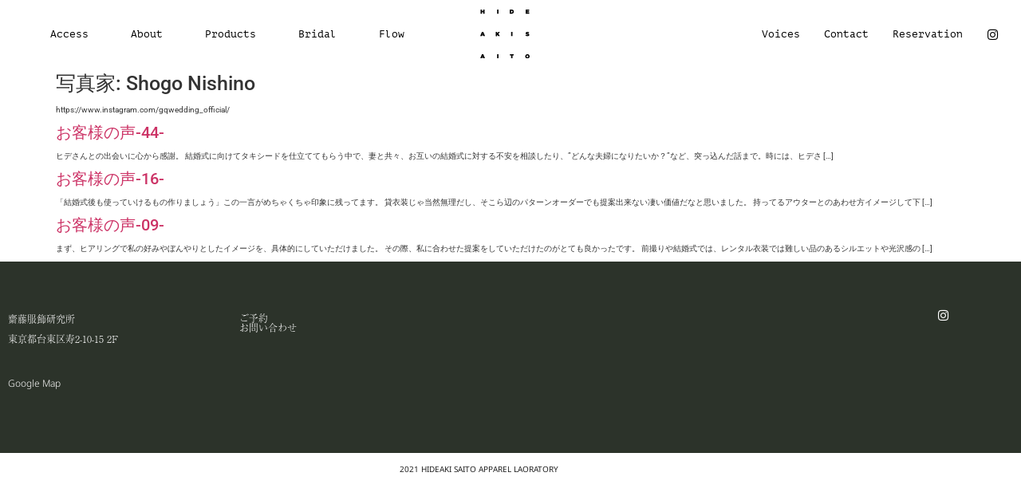

--- FILE ---
content_type: text/html; charset=UTF-8
request_url: https://hideakisaito.tokyo/photofrapher/shogo_nishino/
body_size: 18848
content:
<!doctype html>
<html dir="ltr" lang="ja" prefix="og: https://ogp.me/ns#">
<head>
	<meta charset="UTF-8">
	<meta name="viewport" content="width=device-width, initial-scale=1">
	<link rel="profile" href="https://gmpg.org/xfn/11">
	<title>Shogo Nishino - HIDEAKI SAITO - 齋藤服飾研究所</title>
<link data-rocket-preload as="style" href="https://fonts.googleapis.com/css2?family=Material+Icons&#038;display=swap" rel="preload">
<link data-rocket-preload as="style" href="https://fonts.googleapis.com/css?family=PT%20Mono&#038;display=swap" rel="preload">
<link href="https://fonts.googleapis.com/css2?family=Material+Icons&#038;display=swap" media="print" onload="this.media=&#039;all&#039;" rel="stylesheet">
<noscript><link rel="stylesheet" href="https://fonts.googleapis.com/css2?family=Material+Icons&#038;display=swap"></noscript>
<link href="https://fonts.googleapis.com/css?family=PT%20Mono&#038;display=swap" media="print" onload="this.media=&#039;all&#039;" rel="stylesheet">
<noscript><link rel="stylesheet" href="https://fonts.googleapis.com/css?family=PT%20Mono&#038;display=swap"></noscript>

		<!-- All in One SEO 4.9.2 - aioseo.com -->
	<meta name="description" content="https://www.instagram.com/gqwedding_official/" />
	<meta name="robots" content="max-image-preview:large" />
	<link rel="canonical" href="https://hideakisaito.tokyo/photofrapher/shogo_nishino/" />
	<meta name="generator" content="All in One SEO (AIOSEO) 4.9.2" />
		<script type="application/ld+json" class="aioseo-schema">
			{"@context":"https:\/\/schema.org","@graph":[{"@type":"BreadcrumbList","@id":"https:\/\/hideakisaito.tokyo\/photofrapher\/shogo_nishino\/#breadcrumblist","itemListElement":[{"@type":"ListItem","@id":"https:\/\/hideakisaito.tokyo#listItem","position":1,"name":"\u30db\u30fc\u30e0","item":"https:\/\/hideakisaito.tokyo","nextItem":{"@type":"ListItem","@id":"https:\/\/hideakisaito.tokyo\/photofrapher\/shogo_nishino\/#listItem","name":"Shogo Nishino"}},{"@type":"ListItem","@id":"https:\/\/hideakisaito.tokyo\/photofrapher\/shogo_nishino\/#listItem","position":2,"name":"Shogo Nishino","previousItem":{"@type":"ListItem","@id":"https:\/\/hideakisaito.tokyo#listItem","name":"\u30db\u30fc\u30e0"}}]},{"@type":"CollectionPage","@id":"https:\/\/hideakisaito.tokyo\/photofrapher\/shogo_nishino\/#collectionpage","url":"https:\/\/hideakisaito.tokyo\/photofrapher\/shogo_nishino\/","name":"Shogo Nishino - HIDEAKI SAITO - \u9f4b\u85e4\u670d\u98fe\u7814\u7a76\u6240","description":"https:\/\/www.instagram.com\/gqwedding_official\/","inLanguage":"ja","isPartOf":{"@id":"https:\/\/hideakisaito.tokyo\/#website"},"breadcrumb":{"@id":"https:\/\/hideakisaito.tokyo\/photofrapher\/shogo_nishino\/#breadcrumblist"}},{"@type":"Organization","@id":"https:\/\/hideakisaito.tokyo\/#organization","name":"HIDEAKI SAITO - \u9f4b\u85e4\u670d\u98fe\u7814\u7a76\u6240","url":"https:\/\/hideakisaito.tokyo\/"},{"@type":"WebSite","@id":"https:\/\/hideakisaito.tokyo\/#website","url":"https:\/\/hideakisaito.tokyo\/","name":"HIDEAKI SAITO - \u9f4b\u85e4\u670d\u98fe\u7814\u7a76\u6240","inLanguage":"ja","publisher":{"@id":"https:\/\/hideakisaito.tokyo\/#organization"}}]}
		</script>
		<!-- All in One SEO -->

<link href='https://fonts.gstatic.com' crossorigin rel='preconnect' />
<link rel="alternate" type="application/rss+xml" title="HIDEAKI SAITO - 齋藤服飾研究所 &raquo; フィード" href="https://hideakisaito.tokyo/feed/" />
<link rel="alternate" type="application/rss+xml" title="HIDEAKI SAITO - 齋藤服飾研究所 &raquo; コメントフィード" href="https://hideakisaito.tokyo/comments/feed/" />
<link rel="alternate" type="application/rss+xml" title="HIDEAKI SAITO - 齋藤服飾研究所 &raquo; Shogo Nishino 写真家 のフィード" href="https://hideakisaito.tokyo/photofrapher/shogo_nishino/feed/" />
<style id='wp-img-auto-sizes-contain-inline-css'>
img:is([sizes=auto i],[sizes^="auto," i]){contain-intrinsic-size:3000px 1500px}
/*# sourceURL=wp-img-auto-sizes-contain-inline-css */
</style>
<style id='wp-emoji-styles-inline-css'>

	img.wp-smiley, img.emoji {
		display: inline !important;
		border: none !important;
		box-shadow: none !important;
		height: 1em !important;
		width: 1em !important;
		margin: 0 0.07em !important;
		vertical-align: -0.1em !important;
		background: none !important;
		padding: 0 !important;
	}
/*# sourceURL=wp-emoji-styles-inline-css */
</style>
<link rel='stylesheet' id='wp-block-library-css' href='https://hideakisaito.tokyo/wp-includes/css/dist/block-library/style.min.css?ver=e962379f21a48970e8c7a8098b8ab055' media='all' />
<link rel='stylesheet' id='aioseo/css/src/vue/standalone/blocks/table-of-contents/global.scss-css' href='https://hideakisaito.tokyo/wp-content/plugins/all-in-one-seo-pack/dist/Lite/assets/css/table-of-contents/global.e90f6d47.css?ver=4.9.2' media='all' />
<link rel='stylesheet' id='jet-engine-frontend-css' href='https://hideakisaito.tokyo/wp-content/plugins/jet-engine/assets/css/frontend.css?ver=3.7.4' media='all' />
<style id='global-styles-inline-css'>
:root{--wp--preset--aspect-ratio--square: 1;--wp--preset--aspect-ratio--4-3: 4/3;--wp--preset--aspect-ratio--3-4: 3/4;--wp--preset--aspect-ratio--3-2: 3/2;--wp--preset--aspect-ratio--2-3: 2/3;--wp--preset--aspect-ratio--16-9: 16/9;--wp--preset--aspect-ratio--9-16: 9/16;--wp--preset--color--black: #000000;--wp--preset--color--cyan-bluish-gray: #abb8c3;--wp--preset--color--white: #ffffff;--wp--preset--color--pale-pink: #f78da7;--wp--preset--color--vivid-red: #cf2e2e;--wp--preset--color--luminous-vivid-orange: #ff6900;--wp--preset--color--luminous-vivid-amber: #fcb900;--wp--preset--color--light-green-cyan: #7bdcb5;--wp--preset--color--vivid-green-cyan: #00d084;--wp--preset--color--pale-cyan-blue: #8ed1fc;--wp--preset--color--vivid-cyan-blue: #0693e3;--wp--preset--color--vivid-purple: #9b51e0;--wp--preset--gradient--vivid-cyan-blue-to-vivid-purple: linear-gradient(135deg,rgb(6,147,227) 0%,rgb(155,81,224) 100%);--wp--preset--gradient--light-green-cyan-to-vivid-green-cyan: linear-gradient(135deg,rgb(122,220,180) 0%,rgb(0,208,130) 100%);--wp--preset--gradient--luminous-vivid-amber-to-luminous-vivid-orange: linear-gradient(135deg,rgb(252,185,0) 0%,rgb(255,105,0) 100%);--wp--preset--gradient--luminous-vivid-orange-to-vivid-red: linear-gradient(135deg,rgb(255,105,0) 0%,rgb(207,46,46) 100%);--wp--preset--gradient--very-light-gray-to-cyan-bluish-gray: linear-gradient(135deg,rgb(238,238,238) 0%,rgb(169,184,195) 100%);--wp--preset--gradient--cool-to-warm-spectrum: linear-gradient(135deg,rgb(74,234,220) 0%,rgb(151,120,209) 20%,rgb(207,42,186) 40%,rgb(238,44,130) 60%,rgb(251,105,98) 80%,rgb(254,248,76) 100%);--wp--preset--gradient--blush-light-purple: linear-gradient(135deg,rgb(255,206,236) 0%,rgb(152,150,240) 100%);--wp--preset--gradient--blush-bordeaux: linear-gradient(135deg,rgb(254,205,165) 0%,rgb(254,45,45) 50%,rgb(107,0,62) 100%);--wp--preset--gradient--luminous-dusk: linear-gradient(135deg,rgb(255,203,112) 0%,rgb(199,81,192) 50%,rgb(65,88,208) 100%);--wp--preset--gradient--pale-ocean: linear-gradient(135deg,rgb(255,245,203) 0%,rgb(182,227,212) 50%,rgb(51,167,181) 100%);--wp--preset--gradient--electric-grass: linear-gradient(135deg,rgb(202,248,128) 0%,rgb(113,206,126) 100%);--wp--preset--gradient--midnight: linear-gradient(135deg,rgb(2,3,129) 0%,rgb(40,116,252) 100%);--wp--preset--font-size--small: 13px;--wp--preset--font-size--medium: 20px;--wp--preset--font-size--large: 36px;--wp--preset--font-size--x-large: 42px;--wp--preset--spacing--20: 0.44rem;--wp--preset--spacing--30: 0.67rem;--wp--preset--spacing--40: 1rem;--wp--preset--spacing--50: 1.5rem;--wp--preset--spacing--60: 2.25rem;--wp--preset--spacing--70: 3.38rem;--wp--preset--spacing--80: 5.06rem;--wp--preset--shadow--natural: 6px 6px 9px rgba(0, 0, 0, 0.2);--wp--preset--shadow--deep: 12px 12px 50px rgba(0, 0, 0, 0.4);--wp--preset--shadow--sharp: 6px 6px 0px rgba(0, 0, 0, 0.2);--wp--preset--shadow--outlined: 6px 6px 0px -3px rgb(255, 255, 255), 6px 6px rgb(0, 0, 0);--wp--preset--shadow--crisp: 6px 6px 0px rgb(0, 0, 0);}:root { --wp--style--global--content-size: 800px;--wp--style--global--wide-size: 1200px; }:where(body) { margin: 0; }.wp-site-blocks > .alignleft { float: left; margin-right: 2em; }.wp-site-blocks > .alignright { float: right; margin-left: 2em; }.wp-site-blocks > .aligncenter { justify-content: center; margin-left: auto; margin-right: auto; }:where(.wp-site-blocks) > * { margin-block-start: 24px; margin-block-end: 0; }:where(.wp-site-blocks) > :first-child { margin-block-start: 0; }:where(.wp-site-blocks) > :last-child { margin-block-end: 0; }:root { --wp--style--block-gap: 24px; }:root :where(.is-layout-flow) > :first-child{margin-block-start: 0;}:root :where(.is-layout-flow) > :last-child{margin-block-end: 0;}:root :where(.is-layout-flow) > *{margin-block-start: 24px;margin-block-end: 0;}:root :where(.is-layout-constrained) > :first-child{margin-block-start: 0;}:root :where(.is-layout-constrained) > :last-child{margin-block-end: 0;}:root :where(.is-layout-constrained) > *{margin-block-start: 24px;margin-block-end: 0;}:root :where(.is-layout-flex){gap: 24px;}:root :where(.is-layout-grid){gap: 24px;}.is-layout-flow > .alignleft{float: left;margin-inline-start: 0;margin-inline-end: 2em;}.is-layout-flow > .alignright{float: right;margin-inline-start: 2em;margin-inline-end: 0;}.is-layout-flow > .aligncenter{margin-left: auto !important;margin-right: auto !important;}.is-layout-constrained > .alignleft{float: left;margin-inline-start: 0;margin-inline-end: 2em;}.is-layout-constrained > .alignright{float: right;margin-inline-start: 2em;margin-inline-end: 0;}.is-layout-constrained > .aligncenter{margin-left: auto !important;margin-right: auto !important;}.is-layout-constrained > :where(:not(.alignleft):not(.alignright):not(.alignfull)){max-width: var(--wp--style--global--content-size);margin-left: auto !important;margin-right: auto !important;}.is-layout-constrained > .alignwide{max-width: var(--wp--style--global--wide-size);}body .is-layout-flex{display: flex;}.is-layout-flex{flex-wrap: wrap;align-items: center;}.is-layout-flex > :is(*, div){margin: 0;}body .is-layout-grid{display: grid;}.is-layout-grid > :is(*, div){margin: 0;}body{padding-top: 0px;padding-right: 0px;padding-bottom: 0px;padding-left: 0px;}a:where(:not(.wp-element-button)){text-decoration: underline;}:root :where(.wp-element-button, .wp-block-button__link){background-color: #32373c;border-width: 0;color: #fff;font-family: inherit;font-size: inherit;font-style: inherit;font-weight: inherit;letter-spacing: inherit;line-height: inherit;padding-top: calc(0.667em + 2px);padding-right: calc(1.333em + 2px);padding-bottom: calc(0.667em + 2px);padding-left: calc(1.333em + 2px);text-decoration: none;text-transform: inherit;}.has-black-color{color: var(--wp--preset--color--black) !important;}.has-cyan-bluish-gray-color{color: var(--wp--preset--color--cyan-bluish-gray) !important;}.has-white-color{color: var(--wp--preset--color--white) !important;}.has-pale-pink-color{color: var(--wp--preset--color--pale-pink) !important;}.has-vivid-red-color{color: var(--wp--preset--color--vivid-red) !important;}.has-luminous-vivid-orange-color{color: var(--wp--preset--color--luminous-vivid-orange) !important;}.has-luminous-vivid-amber-color{color: var(--wp--preset--color--luminous-vivid-amber) !important;}.has-light-green-cyan-color{color: var(--wp--preset--color--light-green-cyan) !important;}.has-vivid-green-cyan-color{color: var(--wp--preset--color--vivid-green-cyan) !important;}.has-pale-cyan-blue-color{color: var(--wp--preset--color--pale-cyan-blue) !important;}.has-vivid-cyan-blue-color{color: var(--wp--preset--color--vivid-cyan-blue) !important;}.has-vivid-purple-color{color: var(--wp--preset--color--vivid-purple) !important;}.has-black-background-color{background-color: var(--wp--preset--color--black) !important;}.has-cyan-bluish-gray-background-color{background-color: var(--wp--preset--color--cyan-bluish-gray) !important;}.has-white-background-color{background-color: var(--wp--preset--color--white) !important;}.has-pale-pink-background-color{background-color: var(--wp--preset--color--pale-pink) !important;}.has-vivid-red-background-color{background-color: var(--wp--preset--color--vivid-red) !important;}.has-luminous-vivid-orange-background-color{background-color: var(--wp--preset--color--luminous-vivid-orange) !important;}.has-luminous-vivid-amber-background-color{background-color: var(--wp--preset--color--luminous-vivid-amber) !important;}.has-light-green-cyan-background-color{background-color: var(--wp--preset--color--light-green-cyan) !important;}.has-vivid-green-cyan-background-color{background-color: var(--wp--preset--color--vivid-green-cyan) !important;}.has-pale-cyan-blue-background-color{background-color: var(--wp--preset--color--pale-cyan-blue) !important;}.has-vivid-cyan-blue-background-color{background-color: var(--wp--preset--color--vivid-cyan-blue) !important;}.has-vivid-purple-background-color{background-color: var(--wp--preset--color--vivid-purple) !important;}.has-black-border-color{border-color: var(--wp--preset--color--black) !important;}.has-cyan-bluish-gray-border-color{border-color: var(--wp--preset--color--cyan-bluish-gray) !important;}.has-white-border-color{border-color: var(--wp--preset--color--white) !important;}.has-pale-pink-border-color{border-color: var(--wp--preset--color--pale-pink) !important;}.has-vivid-red-border-color{border-color: var(--wp--preset--color--vivid-red) !important;}.has-luminous-vivid-orange-border-color{border-color: var(--wp--preset--color--luminous-vivid-orange) !important;}.has-luminous-vivid-amber-border-color{border-color: var(--wp--preset--color--luminous-vivid-amber) !important;}.has-light-green-cyan-border-color{border-color: var(--wp--preset--color--light-green-cyan) !important;}.has-vivid-green-cyan-border-color{border-color: var(--wp--preset--color--vivid-green-cyan) !important;}.has-pale-cyan-blue-border-color{border-color: var(--wp--preset--color--pale-cyan-blue) !important;}.has-vivid-cyan-blue-border-color{border-color: var(--wp--preset--color--vivid-cyan-blue) !important;}.has-vivid-purple-border-color{border-color: var(--wp--preset--color--vivid-purple) !important;}.has-vivid-cyan-blue-to-vivid-purple-gradient-background{background: var(--wp--preset--gradient--vivid-cyan-blue-to-vivid-purple) !important;}.has-light-green-cyan-to-vivid-green-cyan-gradient-background{background: var(--wp--preset--gradient--light-green-cyan-to-vivid-green-cyan) !important;}.has-luminous-vivid-amber-to-luminous-vivid-orange-gradient-background{background: var(--wp--preset--gradient--luminous-vivid-amber-to-luminous-vivid-orange) !important;}.has-luminous-vivid-orange-to-vivid-red-gradient-background{background: var(--wp--preset--gradient--luminous-vivid-orange-to-vivid-red) !important;}.has-very-light-gray-to-cyan-bluish-gray-gradient-background{background: var(--wp--preset--gradient--very-light-gray-to-cyan-bluish-gray) !important;}.has-cool-to-warm-spectrum-gradient-background{background: var(--wp--preset--gradient--cool-to-warm-spectrum) !important;}.has-blush-light-purple-gradient-background{background: var(--wp--preset--gradient--blush-light-purple) !important;}.has-blush-bordeaux-gradient-background{background: var(--wp--preset--gradient--blush-bordeaux) !important;}.has-luminous-dusk-gradient-background{background: var(--wp--preset--gradient--luminous-dusk) !important;}.has-pale-ocean-gradient-background{background: var(--wp--preset--gradient--pale-ocean) !important;}.has-electric-grass-gradient-background{background: var(--wp--preset--gradient--electric-grass) !important;}.has-midnight-gradient-background{background: var(--wp--preset--gradient--midnight) !important;}.has-small-font-size{font-size: var(--wp--preset--font-size--small) !important;}.has-medium-font-size{font-size: var(--wp--preset--font-size--medium) !important;}.has-large-font-size{font-size: var(--wp--preset--font-size--large) !important;}.has-x-large-font-size{font-size: var(--wp--preset--font-size--x-large) !important;}
:root :where(.wp-block-pullquote){font-size: 1.5em;line-height: 1.6;}
/*# sourceURL=global-styles-inline-css */
</style>
<link rel='stylesheet' id='parent-style-css' href='https://hideakisaito.tokyo/wp-content/themes/hello-elementor/style.css?ver=e962379f21a48970e8c7a8098b8ab055' media='all' />
<link rel='stylesheet' id='child-style-css' href='https://hideakisaito.tokyo/wp-content/cache/background-css/1/hideakisaito.tokyo/wp-content/themes/helloelementor_child/style.css?ver=1705652568&wpr_t=1767200853' media='all' />
<link rel='stylesheet' id='hello-elementor-css' href='https://hideakisaito.tokyo/wp-content/themes/hello-elementor/assets/css/reset.css?ver=3.4.4' media='all' />
<link rel='stylesheet' id='hello-elementor-theme-style-css' href='https://hideakisaito.tokyo/wp-content/themes/hello-elementor/assets/css/theme.css?ver=3.4.4' media='all' />
<link rel='stylesheet' id='hello-elementor-header-footer-css' href='https://hideakisaito.tokyo/wp-content/themes/hello-elementor/assets/css/header-footer.css?ver=3.4.4' media='all' />
<link rel='stylesheet' id='elementor-frontend-css' href='https://hideakisaito.tokyo/wp-content/plugins/elementor/assets/css/frontend.min.css?ver=3.34.0' media='all' />
<link rel='stylesheet' id='elementor-post-5-css' href='https://hideakisaito.tokyo/wp-content/uploads/elementor/css/post-5.css?ver=1766796451' media='all' />
<link rel='stylesheet' id='jet-fb-option-field-select-css' href='https://hideakisaito.tokyo/wp-content/plugins/jetformbuilder/modules/option-field/assets/build/select.css?ver=0edd78a6f12e2b918b82' media='all' />
<link rel='stylesheet' id='jet-fb-option-field-checkbox-css' href='https://hideakisaito.tokyo/wp-content/plugins/jetformbuilder/modules/option-field/assets/build/checkbox.css?ver=6e25adbbae5a5d1bb65e' media='all' />
<link rel='stylesheet' id='jet-fb-option-field-radio-css' href='https://hideakisaito.tokyo/wp-content/plugins/jetformbuilder/modules/option-field/assets/build/radio.css?ver=7c6d0d4d7df91e6bd6a4' media='all' />
<link rel='stylesheet' id='jet-fb-advanced-choices-css' href='https://hideakisaito.tokyo/wp-content/plugins/jetformbuilder/modules/advanced-choices/assets/build/main.css?ver=ca05550a7cac3b9b55a3' media='all' />
<link rel='stylesheet' id='jet-fb-wysiwyg-css' href='https://hideakisaito.tokyo/wp-content/plugins/jetformbuilder/modules/wysiwyg/assets/build/wysiwyg.css?ver=5a4d16fb6d7a94700261' media='all' />
<link rel='stylesheet' id='jet-fb-switcher-css' href='https://hideakisaito.tokyo/wp-content/plugins/jetformbuilder/modules/switcher/assets/build/switcher.css?ver=06c887a8b9195e5a119d' media='all' />
<link rel='stylesheet' id='widget-heading-css' href='https://hideakisaito.tokyo/wp-content/plugins/elementor/assets/css/widget-heading.min.css?ver=3.34.0' media='all' />
<link rel='stylesheet' id='widget-image-css' href='https://hideakisaito.tokyo/wp-content/plugins/elementor/assets/css/widget-image.min.css?ver=3.34.0' media='all' />
<link rel='stylesheet' id='e-sticky-css' href='https://hideakisaito.tokyo/wp-content/plugins/elementor-pro/assets/css/modules/sticky.min.css?ver=3.34.0' media='all' />
<link rel='stylesheet' id='widget-nav-menu-css' href='https://hideakisaito.tokyo/wp-content/plugins/elementor-pro/assets/css/widget-nav-menu.min.css?ver=3.34.0' media='all' />
<link rel='stylesheet' id='jet-blocks-css' href='https://hideakisaito.tokyo/wp-content/uploads/elementor/css/custom-jet-blocks.css?ver=1.3.19.1' media='all' />
<link rel='stylesheet' id='elementor-icons-css' href='https://hideakisaito.tokyo/wp-content/plugins/elementor/assets/lib/eicons/css/elementor-icons.min.css?ver=5.45.0' media='all' />
<link rel='stylesheet' id='jet-tabs-frontend-css' href='https://hideakisaito.tokyo/wp-content/cache/background-css/1/hideakisaito.tokyo/wp-content/plugins/jet-tabs/assets/css/jet-tabs-frontend.css?ver=2.2.10&wpr_t=1767200853' media='all' />
<link rel='stylesheet' id='elementor-post-128-css' href='https://hideakisaito.tokyo/wp-content/uploads/elementor/css/post-128.css?ver=1766796451' media='all' />
<link rel='stylesheet' id='elementor-post-145-css' href='https://hideakisaito.tokyo/wp-content/uploads/elementor/css/post-145.css?ver=1766796451' media='all' />
<link rel='stylesheet' id='fancybox-css' href='https://hideakisaito.tokyo/wp-content/plugins/easy-fancybox/fancybox/1.5.4/jquery.fancybox.min.css?ver=e962379f21a48970e8c7a8098b8ab055' media='screen' />
<style id='fancybox-inline-css'>
#fancybox-content{border-color:#000000;}#fancybox-title,#fancybox-title-float-main{color:#fff}
/*# sourceURL=fancybox-inline-css */
</style>
<link rel='stylesheet' id='elementor-gf-local-roboto-css' href='https://hideakisaito.tokyo/wp-content/uploads/elementor/google-fonts/css/roboto.css?ver=1742259559' media='all' />
<link rel='stylesheet' id='elementor-gf-local-robotoslab-css' href='https://hideakisaito.tokyo/wp-content/uploads/elementor/google-fonts/css/robotoslab.css?ver=1742259564' media='all' />
<link rel='stylesheet' id='elementor-gf-local-sawarabimincho-css' href='https://hideakisaito.tokyo/wp-content/uploads/elementor/google-fonts/css/sawarabimincho.css?ver=1742259571' media='all' />
<link rel='stylesheet' id='elementor-gf-local-ptmono-css' href='https://hideakisaito.tokyo/wp-content/uploads/elementor/google-fonts/css/ptmono.css?ver=1742259571' media='all' />
<link rel='stylesheet' id='elementor-gf-local-notosans-css' href='https://hideakisaito.tokyo/wp-content/uploads/elementor/google-fonts/css/notosans.css?ver=1742259627' media='all' />
<link rel='stylesheet' id='elementor-icons-shared-0-css' href='https://hideakisaito.tokyo/wp-content/plugins/elementor/assets/lib/font-awesome/css/fontawesome.min.css?ver=5.15.3' media='all' />
<link rel='stylesheet' id='elementor-icons-fa-brands-css' href='https://hideakisaito.tokyo/wp-content/plugins/elementor/assets/lib/font-awesome/css/brands.min.css?ver=5.15.3' media='all' />
<link rel='stylesheet' id='elementor-icons-fa-solid-css' href='https://hideakisaito.tokyo/wp-content/plugins/elementor/assets/lib/font-awesome/css/solid.min.css?ver=5.15.3' media='all' />
<script src="https://hideakisaito.tokyo/wp-includes/js/jquery/jquery.min.js?ver=3.7.1" id="jquery-core-js"></script>
<script src="https://hideakisaito.tokyo/wp-includes/js/jquery/jquery-migrate.min.js?ver=3.4.1" id="jquery-migrate-js"></script>
<link rel="https://api.w.org/" href="https://hideakisaito.tokyo/wp-json/" /><link rel="alternate" title="JSON" type="application/json" href="https://hideakisaito.tokyo/wp-json/wp/v2/photofrapher/17" /><link rel="EditURI" type="application/rsd+xml" title="RSD" href="https://hideakisaito.tokyo/xmlrpc.php?rsd" />
<meta name="generator" content="Elementor 3.34.0; features: additional_custom_breakpoints; settings: css_print_method-external, google_font-enabled, font_display-auto">
<meta name="facebook-domain-verification" content="niih9rzqzepjdbli0xavofz39rw6os" />


<!-- 新フォント -->
<script>
  (function(d) {
    var config = {
      kitId: 'fzn3zpx',
      scriptTimeout: 3000,
      async: true
    },
    h=d.documentElement,t=setTimeout(function(){h.className=h.className.replace(/\bwf-loading\b/g,"")+" wf-inactive";},config.scriptTimeout),tk=d.createElement("script"),f=false,s=d.getElementsByTagName("script")[0],a;h.className+=" wf-loading";tk.src='https://use.typekit.net/'+config.kitId+'.js';tk.async=true;tk.onload=tk.onreadystatechange=function(){a=this.readyState;if(f||a&&a!="complete"&&a!="loaded")return;f=true;clearTimeout(t);try{Typekit.load(config)}catch(e){}};s.parentNode.insertBefore(tk,s)
  })(document);
</script>
<!-- カレンダー -->
<link rel="stylesheet" href="https://hideakisaito.tokyo/wp-content/themes/helloelementor_child/jquery.datetimepicker.min.css">
<script src="https://hideakisaito.tokyo/wp-content/themes/helloelementor_child/jquery-3.6.0.js"></script>
<script src="https://hideakisaito.tokyo/wp-content/themes/helloelementor_child/jquery.datetimepicker.min.js"></script>
<!-- Google Tag Manager -->
<script>(function(w,d,s,l,i){w[l]=w[l]||[];w[l].push({'gtm.start':
new Date().getTime(),event:'gtm.js'});var f=d.getElementsByTagName(s)[0],
j=d.createElement(s),dl=l!='dataLayer'?'&l='+l:'';j.async=true;j.src=
'https://www.googletagmanager.com/gtm.js?id='+i+dl;f.parentNode.insertBefore(j,f);
})(window,document,'script','dataLayer','GTM-5HCFQ92');</script>
<!-- End Google Tag Manager -->
<meta name="google-site-verification" content="6a_t71TIYqfWqx2jodGGz9yAObGCEekUNnmyjbpYCxM" />
<!-- Meta Pixel Code -->
<script>
!function(f,b,e,v,n,t,s)
{if(f.fbq)return;n=f.fbq=function(){n.callMethod?
n.callMethod.apply(n,arguments):n.queue.push(arguments)};
if(!f._fbq)f._fbq=n;n.push=n;n.loaded=!0;n.version='2.0';
n.queue=[];t=b.createElement(e);t.async=!0;
t.src=v;s=b.getElementsByTagName(e)[0];
s.parentNode.insertBefore(t,s)}(window, document,'script',
'https://connect.facebook.net/en_US/fbevents.js');
fbq('init', '1560564427645281');
fbq('track', 'PageView');
</script>
<noscript><img height="1" width="1" style="display:none"
src="https://www.facebook.com/tr?id=1560564427645281&ev=PageView&noscript=1"
/></noscript>
<!-- End Meta Pixel Code -->
			<style>
				.e-con.e-parent:nth-of-type(n+4):not(.e-lazyloaded):not(.e-no-lazyload),
				.e-con.e-parent:nth-of-type(n+4):not(.e-lazyloaded):not(.e-no-lazyload) * {
					background-image: none !important;
				}
				@media screen and (max-height: 1024px) {
					.e-con.e-parent:nth-of-type(n+3):not(.e-lazyloaded):not(.e-no-lazyload),
					.e-con.e-parent:nth-of-type(n+3):not(.e-lazyloaded):not(.e-no-lazyload) * {
						background-image: none !important;
					}
				}
				@media screen and (max-height: 640px) {
					.e-con.e-parent:nth-of-type(n+2):not(.e-lazyloaded):not(.e-no-lazyload),
					.e-con.e-parent:nth-of-type(n+2):not(.e-lazyloaded):not(.e-no-lazyload) * {
						background-image: none !important;
					}
				}
			</style>
			<link rel="icon" href="https://hideakisaito.tokyo/wp-content/uploads/2022/01/logo-2-black.svg" sizes="32x32" />
<link rel="icon" href="https://hideakisaito.tokyo/wp-content/uploads/2022/01/logo-2-black.svg" sizes="192x192" />
<link rel="apple-touch-icon" href="https://hideakisaito.tokyo/wp-content/uploads/2022/01/logo-2-black.svg" />
<meta name="msapplication-TileImage" content="https://hideakisaito.tokyo/wp-content/uploads/2022/01/logo-2-black.svg" />
		<style id="wp-custom-css">
			.eicon-menu-bar:before{
	font-family: 'Material Icons';
	content: '\e5d2';
}
.eicon-close:before{
	font-family: 'Material Icons';
	content: '\e5cd';
}		</style>
		<noscript><style id="rocket-lazyload-nojs-css">.rll-youtube-player, [data-lazy-src]{display:none !important;}</style></noscript><style id="wpr-lazyload-bg-container"></style><style id="wpr-lazyload-bg-exclusion"></style>
<noscript>
<style id="wpr-lazyload-bg-nostyle">.button.prev{--wpr-bg-032f99db-6e4f-4799-8c88-f91fd4e92f39: url('https://hideakisaito.tokyo/wp-content/uploads/2022/03/left_a.png');}.button.next{--wpr-bg-9e245547-f9c0-4747-b185-b8f9fcd8a2a9: url('https://hideakisaito.tokyo/wp-content/uploads/2022/03/right_a.png');}.jet-image-accordion__item-loader span{--wpr-bg-87b654b2-b68a-4a85-8502-3051da947881: url('https://hideakisaito.tokyo/wp-content/plugins/jet-tabs/assets/images/spinner-32.svg');}</style>
</noscript>
<script type="application/javascript">const rocket_pairs = [{"selector":".button.prev","style":".button.prev{--wpr-bg-032f99db-6e4f-4799-8c88-f91fd4e92f39: url('https:\/\/hideakisaito.tokyo\/wp-content\/uploads\/2022\/03\/left_a.png');}","hash":"032f99db-6e4f-4799-8c88-f91fd4e92f39","url":"https:\/\/hideakisaito.tokyo\/wp-content\/uploads\/2022\/03\/left_a.png"},{"selector":".button.next","style":".button.next{--wpr-bg-9e245547-f9c0-4747-b185-b8f9fcd8a2a9: url('https:\/\/hideakisaito.tokyo\/wp-content\/uploads\/2022\/03\/right_a.png');}","hash":"9e245547-f9c0-4747-b185-b8f9fcd8a2a9","url":"https:\/\/hideakisaito.tokyo\/wp-content\/uploads\/2022\/03\/right_a.png"},{"selector":".jet-image-accordion__item-loader span","style":".jet-image-accordion__item-loader span{--wpr-bg-87b654b2-b68a-4a85-8502-3051da947881: url('https:\/\/hideakisaito.tokyo\/wp-content\/plugins\/jet-tabs\/assets\/images\/spinner-32.svg');}","hash":"87b654b2-b68a-4a85-8502-3051da947881","url":"https:\/\/hideakisaito.tokyo\/wp-content\/plugins\/jet-tabs\/assets\/images\/spinner-32.svg"}]; const rocket_excluded_pairs = [];</script><meta name="generator" content="WP Rocket 3.20.1.2" data-wpr-features="wpr_lazyload_css_bg_img wpr_lazyload_images wpr_lazyload_iframes wpr_preload_links wpr_desktop" /></head>
<body data-rsssl=1 class="archive tax-photofrapher term-shogo_nishino term-17 wp-embed-responsive wp-theme-hello-elementor wp-child-theme-helloelementor_child hello-elementor-default elementor-default elementor-kit-5">

<!-- Google Tag Manager (noscript) -->
<noscript><iframe src="https://www.googletagmanager.com/ns.html?id=GTM-5HCFQ92"
height="0" width="0" style="display:none;visibility:hidden"></iframe></noscript>
<!-- End Google Tag Manager (noscript) -->

<a class="skip-link screen-reader-text" href="#content">コンテンツにスキップ</a>

		<header data-rocket-location-hash="07446deb80762cc151a0e8e4fb395be5" data-elementor-type="header" data-elementor-id="128" class="elementor elementor-128 elementor-location-header" data-elementor-post-type="elementor_library">
					<section class="elementor-section elementor-top-section elementor-element elementor-element-686ac28f elementor-section-height-min-height elementor-hidden-tablet elementor-hidden-mobile elementor-section-boxed elementor-section-height-default elementor-section-items-middle" data-id="686ac28f" data-element_type="section" data-settings="{&quot;background_background&quot;:&quot;classic&quot;,&quot;sticky&quot;:&quot;top&quot;,&quot;jet_parallax_layout_list&quot;:[],&quot;sticky_on&quot;:[&quot;desktop&quot;,&quot;tablet&quot;,&quot;mobile&quot;],&quot;sticky_offset&quot;:0,&quot;sticky_effects_offset&quot;:0,&quot;sticky_anchor_link_offset&quot;:0}">
						<div data-rocket-location-hash="82f6c6a00e9a86a2eaa3cc6e8d136714" class="elementor-container elementor-column-gap-default">
					<div class="elementor-column elementor-col-33 elementor-top-column elementor-element elementor-element-5f26e733" data-id="5f26e733" data-element_type="column">
			<div class="elementor-widget-wrap elementor-element-populated">
						<div class="elementor-element elementor-element-3895fc37 elementor-widget__width-auto elementor-widget elementor-widget-heading" data-id="3895fc37" data-element_type="widget" data-widget_type="heading.default">
				<div class="elementor-widget-container">
					<p class="elementor-heading-title elementor-size-default"><a href="/access/">Access</a></p>				</div>
				</div>
				<div class="elementor-element elementor-element-48d521e2 elementor-widget__width-auto elementor-widget elementor-widget-heading" data-id="48d521e2" data-element_type="widget" data-widget_type="heading.default">
				<div class="elementor-widget-container">
					<p class="elementor-heading-title elementor-size-default"><a href="/about/">About</a></p>				</div>
				</div>
				<div class="elementor-element elementor-element-2ca606c9 elementor-widget__width-auto elementor-widget elementor-widget-heading" data-id="2ca606c9" data-element_type="widget" data-widget_type="heading.default">
				<div class="elementor-widget-container">
					<p class="elementor-heading-title elementor-size-default"><a href="/products/">Products</a></p>				</div>
				</div>
				<div class="elementor-element elementor-element-51982d1d elementor-widget__width-auto elementor-widget elementor-widget-heading" data-id="51982d1d" data-element_type="widget" data-widget_type="heading.default">
				<div class="elementor-widget-container">
					<p class="elementor-heading-title elementor-size-default"><a href="/bridal/">Bridal</a></p>				</div>
				</div>
				<div class="elementor-element elementor-element-ceed695 elementor-widget__width-auto elementor-widget elementor-widget-heading" data-id="ceed695" data-element_type="widget" data-widget_type="heading.default">
				<div class="elementor-widget-container">
					<p class="elementor-heading-title elementor-size-default"><a href="/flow/">Flow</a></p>				</div>
				</div>
					</div>
		</div>
				<div class="elementor-column elementor-col-33 elementor-top-column elementor-element elementor-element-1ab6ce91" data-id="1ab6ce91" data-element_type="column">
			<div class="elementor-widget-wrap elementor-element-populated">
						<div class="elementor-element elementor-element-046cdc6 elementor-widget elementor-widget-image" data-id="046cdc6" data-element_type="widget" data-widget_type="image.default">
				<div class="elementor-widget-container">
																<a href="https://hideakisaito.tokyo">
							<img width="131" height="128" src="data:image/svg+xml,%3Csvg%20xmlns='http://www.w3.org/2000/svg'%20viewBox='0%200%20131%20128'%3E%3C/svg%3E" class="attachment-large size-large wp-image-34" alt="" data-lazy-src="https://hideakisaito.tokyo/wp-content/uploads/2022/01/logo-2-black.svg" /><noscript><img width="131" height="128" src="https://hideakisaito.tokyo/wp-content/uploads/2022/01/logo-2-black.svg" class="attachment-large size-large wp-image-34" alt="" /></noscript>								</a>
															</div>
				</div>
					</div>
		</div>
				<div class="elementor-column elementor-col-33 elementor-top-column elementor-element elementor-element-6207f751" data-id="6207f751" data-element_type="column">
			<div class="elementor-widget-wrap elementor-element-populated">
						<div class="elementor-element elementor-element-60c899c9 elementor-widget__width-auto elementor-widget elementor-widget-heading" data-id="60c899c9" data-element_type="widget" data-widget_type="heading.default">
				<div class="elementor-widget-container">
					<p class="elementor-heading-title elementor-size-default"><a href="/voicelist/">Voices</a></p>				</div>
				</div>
				<div class="elementor-element elementor-element-26bb2e49 elementor-widget__width-auto elementor-widget elementor-widget-heading" data-id="26bb2e49" data-element_type="widget" data-widget_type="heading.default">
				<div class="elementor-widget-container">
					<p class="elementor-heading-title elementor-size-default"><a href="/contact/">Contact</a></p>				</div>
				</div>
				<div class="elementor-element elementor-element-5704c582 elementor-widget__width-auto elementor-widget elementor-widget-heading" data-id="5704c582" data-element_type="widget" data-widget_type="heading.default">
				<div class="elementor-widget-container">
					<p class="elementor-heading-title elementor-size-default"><a href="/reservation-2/">Reservation</a></p>				</div>
				</div>
				<div class="elementor-element elementor-element-66744528 elementor-widget__width-auto elementor-view-default elementor-widget elementor-widget-icon" data-id="66744528" data-element_type="widget" data-widget_type="icon.default">
				<div class="elementor-widget-container">
							<div class="elementor-icon-wrapper">
			<a class="elementor-icon" href="https://www.instagram.com/hideakisaito.tokyo/" target="_blank">
			<i aria-hidden="true" class="fab fa-instagram"></i>			</a>
		</div>
						</div>
				</div>
					</div>
		</div>
					</div>
		</section>
				<section class="elementor-section elementor-top-section elementor-element elementor-element-6a6f4f5b elementor-section-height-min-height elementor-hidden-desktop elementor-section-content-middle elementor-section-boxed elementor-section-height-default elementor-section-items-middle" data-id="6a6f4f5b" data-element_type="section" data-settings="{&quot;background_background&quot;:&quot;classic&quot;,&quot;sticky&quot;:&quot;top&quot;,&quot;sticky_on&quot;:[&quot;tablet&quot;,&quot;mobile&quot;],&quot;jet_parallax_layout_list&quot;:[],&quot;sticky_offset&quot;:0,&quot;sticky_effects_offset&quot;:0,&quot;sticky_anchor_link_offset&quot;:0}">
						<div data-rocket-location-hash="b3be091174dcd2d7573499587c59c9d9" class="elementor-container elementor-column-gap-default">
					<div class="elementor-column elementor-col-33 elementor-top-column elementor-element elementor-element-53cbdd64" data-id="53cbdd64" data-element_type="column">
			<div class="elementor-widget-wrap elementor-element-populated">
						<div class="elementor-element elementor-element-4f3bca41 elementor-widget__width-auto elementor-view-default elementor-widget elementor-widget-icon" data-id="4f3bca41" data-element_type="widget" data-widget_type="icon.default">
				<div class="elementor-widget-container">
							<div class="elementor-icon-wrapper">
			<a class="elementor-icon" href="https://www.instagram.com/hideakisaito.tokyo/" target="_blank">
			<i aria-hidden="true" class="fab fa-instagram"></i>			</a>
		</div>
						</div>
				</div>
					</div>
		</div>
				<div class="elementor-column elementor-col-33 elementor-top-column elementor-element elementor-element-58c0f520" data-id="58c0f520" data-element_type="column">
			<div class="elementor-widget-wrap elementor-element-populated">
						<div class="elementor-element elementor-element-17e0f93 elementor-widget elementor-widget-image" data-id="17e0f93" data-element_type="widget" data-widget_type="image.default">
				<div class="elementor-widget-container">
																<a href="https://hideakisaito.tokyo">
							<img width="131" height="128" src="data:image/svg+xml,%3Csvg%20xmlns='http://www.w3.org/2000/svg'%20viewBox='0%200%20131%20128'%3E%3C/svg%3E" class="attachment-large size-large wp-image-34" alt="" data-lazy-src="https://hideakisaito.tokyo/wp-content/uploads/2022/01/logo-2-black.svg" /><noscript><img width="131" height="128" src="https://hideakisaito.tokyo/wp-content/uploads/2022/01/logo-2-black.svg" class="attachment-large size-large wp-image-34" alt="" /></noscript>								</a>
															</div>
				</div>
					</div>
		</div>
				<div class="elementor-column elementor-col-33 elementor-top-column elementor-element elementor-element-4411e7b7" data-id="4411e7b7" data-element_type="column">
			<div class="elementor-widget-wrap elementor-element-populated">
						<div class="elementor-element elementor-element-4df5ca4e elementor-nav-menu__align-justify elementor-nav-menu--stretch elementor-nav-menu__text-align-center elementor-nav-menu--dropdown-tablet elementor-nav-menu--toggle elementor-nav-menu--burger elementor-widget elementor-widget-nav-menu" data-id="4df5ca4e" data-element_type="widget" data-settings="{&quot;full_width&quot;:&quot;stretch&quot;,&quot;layout&quot;:&quot;horizontal&quot;,&quot;submenu_icon&quot;:{&quot;value&quot;:&quot;&lt;i class=\&quot;fas fa-caret-down\&quot; aria-hidden=\&quot;true\&quot;&gt;&lt;\/i&gt;&quot;,&quot;library&quot;:&quot;fa-solid&quot;},&quot;toggle&quot;:&quot;burger&quot;}" data-widget_type="nav-menu.default">
				<div class="elementor-widget-container">
								<nav aria-label="メニュー" class="elementor-nav-menu--main elementor-nav-menu__container elementor-nav-menu--layout-horizontal e--pointer-none">
				<ul id="menu-1-4df5ca4e" class="elementor-nav-menu"><li class="menu-item menu-item-type-post_type menu-item-object-page menu-item-1371"><a href="https://hideakisaito.tokyo/products/" class="elementor-item">Products &#8211; おつくりできる製品</a></li>
<li class="menu-item menu-item-type-post_type menu-item-object-page menu-item-1372"><a href="https://hideakisaito.tokyo/bridal/" class="elementor-item">Bridal &#8211; ブライダル・フォーマル</a></li>
<li class="menu-item menu-item-type-post_type menu-item-object-page menu-item-1337"><a href="https://hideakisaito.tokyo/flow/" class="elementor-item">Flow &#8211; オーダーの流れ</a></li>
<li class="menu-item menu-item-type-post_type menu-item-object-page menu-item-2105"><a href="https://hideakisaito.tokyo/voicelist/" class="elementor-item">Voices &#8211; お客様の声</a></li>
<li class="menu-item menu-item-type-post_type menu-item-object-page menu-item-1657"><a href="https://hideakisaito.tokyo/about/" class="elementor-item">About &#8211; 斎藤服飾研究所について</a></li>
<li class="menu-item menu-item-type-post_type menu-item-object-page menu-item-1370"><a href="https://hideakisaito.tokyo/access/" class="elementor-item">Access &#8211; アクセス</a></li>
<li class="menu-item menu-item-type-custom menu-item-object-custom menu-item-118"><a href="/contact/" class="elementor-item">Contact &#8211; お問い合わせ</a></li>
<li class="menu-item menu-item-type-custom menu-item-object-custom menu-item-119"><a href="/reservation-2/" class="elementor-item">Reservation &#8211; 初回お打合せご予約</a></li>
</ul>			</nav>
					<div class="elementor-menu-toggle" role="button" tabindex="0" aria-label="Menu Toggle" aria-expanded="false">
			<i aria-hidden="true" role="presentation" class="elementor-menu-toggle__icon--open eicon-menu-bar"></i><i aria-hidden="true" role="presentation" class="elementor-menu-toggle__icon--close eicon-close"></i>		</div>
					<nav class="elementor-nav-menu--dropdown elementor-nav-menu__container" aria-hidden="true">
				<ul id="menu-2-4df5ca4e" class="elementor-nav-menu"><li class="menu-item menu-item-type-post_type menu-item-object-page menu-item-1371"><a href="https://hideakisaito.tokyo/products/" class="elementor-item" tabindex="-1">Products &#8211; おつくりできる製品</a></li>
<li class="menu-item menu-item-type-post_type menu-item-object-page menu-item-1372"><a href="https://hideakisaito.tokyo/bridal/" class="elementor-item" tabindex="-1">Bridal &#8211; ブライダル・フォーマル</a></li>
<li class="menu-item menu-item-type-post_type menu-item-object-page menu-item-1337"><a href="https://hideakisaito.tokyo/flow/" class="elementor-item" tabindex="-1">Flow &#8211; オーダーの流れ</a></li>
<li class="menu-item menu-item-type-post_type menu-item-object-page menu-item-2105"><a href="https://hideakisaito.tokyo/voicelist/" class="elementor-item" tabindex="-1">Voices &#8211; お客様の声</a></li>
<li class="menu-item menu-item-type-post_type menu-item-object-page menu-item-1657"><a href="https://hideakisaito.tokyo/about/" class="elementor-item" tabindex="-1">About &#8211; 斎藤服飾研究所について</a></li>
<li class="menu-item menu-item-type-post_type menu-item-object-page menu-item-1370"><a href="https://hideakisaito.tokyo/access/" class="elementor-item" tabindex="-1">Access &#8211; アクセス</a></li>
<li class="menu-item menu-item-type-custom menu-item-object-custom menu-item-118"><a href="/contact/" class="elementor-item" tabindex="-1">Contact &#8211; お問い合わせ</a></li>
<li class="menu-item menu-item-type-custom menu-item-object-custom menu-item-119"><a href="/reservation-2/" class="elementor-item" tabindex="-1">Reservation &#8211; 初回お打合せご予約</a></li>
</ul>			</nav>
						</div>
				</div>
					</div>
		</div>
					</div>
		</section>
				</header>
		<main data-rocket-location-hash="480b90c9b50247280f3ad22db23c6ae5" id="content" class="site-main">

			<div data-rocket-location-hash="8f8dc83513485a6586fb5ee177a6d61e" class="page-header">
			<h1 class="entry-title">写真家: <span>Shogo Nishino</span></h1><p class="archive-description"><p>https://www.instagram.com/gqwedding_official/</p>
</p>		</div>
	
	<div data-rocket-location-hash="a750e7d025ff301eb115f835c5c850e5" class="page-content">
					<article data-rocket-location-hash="d88c549e428e808ca36f4dc2aca03329" class="post">
				<h2 class="entry-title"><a href="https://hideakisaito.tokyo/voice/44/">お客様の声-44-</a></h2><p>ヒデさんとの出会いに心から感謝。 結婚式に向けてタキシードを仕立ててもらう中で、妻と共々、お互いの結婚式に対する不安を相談したり、&#8221;どんな夫婦になりたいか？&#8221;など、突っ込んだ話まで。時には、ヒデさ [&hellip;]</p>
			</article>
					<article data-rocket-location-hash="cd0d5eeeaa3b9b65add93e3e7c1daab2" class="post">
				<h2 class="entry-title"><a href="https://hideakisaito.tokyo/voice/16/">お客様の声-16-</a></h2><p>「結婚式後も使っていけるもの作りましょう」この一言がめちゃくちゃ印象に残ってます。 貸衣装じゃ当然無理だし、そこら辺のパターンオーダーでも提案出来ない凄い価値だなと思いました。 持ってるアウターとのあわせ方イメージして下 [&hellip;]</p>
			</article>
					<article data-rocket-location-hash="9ee0089b4a3315b300bd43caf7ef9d04" class="post">
				<h2 class="entry-title"><a href="https://hideakisaito.tokyo/voice/9/">お客様の声-09-</a></h2><p>まず、ヒアリングで私の好みやぼんやりとしたイメージを、具体的にしていただけました。 その際、私に合わせた提案をしていただけたのがとても良かったです。 前撮りや結婚式では、レンタル衣装では難しい品のあるシルエットや光沢感の [&hellip;]</p>
			</article>
			</div>

	
</main>
		<footer data-elementor-type="footer" data-elementor-id="145" class="elementor elementor-145 elementor-location-footer" data-elementor-post-type="elementor_library">
					<section class="elementor-section elementor-top-section elementor-element elementor-element-2d03286 elementor-section-height-min-height elementor-section-items-stretch elementor-section-content-top ryumin_f elementor-section-boxed elementor-section-height-default" data-id="2d03286" data-element_type="section" data-settings="{&quot;background_background&quot;:&quot;classic&quot;,&quot;jet_parallax_layout_list&quot;:[]}">
						<div class="elementor-container elementor-column-gap-default">
					<div class="elementor-column elementor-col-25 elementor-top-column elementor-element elementor-element-8bdf985" data-id="8bdf985" data-element_type="column">
			<div class="elementor-widget-wrap elementor-element-populated">
						<div class="elementor-element elementor-element-5dde192 f-ryumin elementor-widget elementor-widget-text-editor" data-id="5dde192" data-element_type="widget" data-widget_type="text-editor.default">
				<div class="elementor-widget-container">
									<p>齋藤服飾研究所<br />東京都台東区寿2-10-15 2F<br /><br /></p>								</div>
				</div>
				<div class="elementor-element elementor-element-760f95f footer-link elementor-widget elementor-widget-text-editor" data-id="760f95f" data-element_type="widget" data-widget_type="text-editor.default">
				<div class="elementor-widget-container">
									<p><a href="https://goo.gl/maps/ntBpMzBmaXvcNuJM9" target="_blank" rel="noopener">Google Map</a></p>								</div>
				</div>
					</div>
		</div>
				<div class="elementor-column elementor-col-25 elementor-top-column elementor-element elementor-element-3530db2" data-id="3530db2" data-element_type="column">
			<div class="elementor-widget-wrap elementor-element-populated">
						<div class="elementor-element elementor-element-8699de9 footer-link elementor-widget elementor-widget-heading" data-id="8699de9" data-element_type="widget" data-widget_type="heading.default">
				<div class="elementor-widget-container">
					<p class="elementor-heading-title elementor-size-default"><a href="/reservation/">ご予約</a></p>				</div>
				</div>
				<div class="elementor-element elementor-element-9169105 footer-link elementor-widget elementor-widget-heading" data-id="9169105" data-element_type="widget" data-widget_type="heading.default">
				<div class="elementor-widget-container">
					<p class="elementor-heading-title elementor-size-default"><a href="/contact/">お問い合わせ</a></p>				</div>
				</div>
					</div>
		</div>
				<div class="elementor-column elementor-col-25 elementor-top-column elementor-element elementor-element-5b6b97c" data-id="5b6b97c" data-element_type="column">
			<div class="elementor-widget-wrap">
							</div>
		</div>
				<div class="elementor-column elementor-col-25 elementor-top-column elementor-element elementor-element-c160cf5" data-id="c160cf5" data-element_type="column">
			<div class="elementor-widget-wrap elementor-element-populated">
						<div class="elementor-element elementor-element-00ce313 elementor-view-default elementor-widget elementor-widget-icon" data-id="00ce313" data-element_type="widget" data-widget_type="icon.default">
				<div class="elementor-widget-container">
							<div class="elementor-icon-wrapper">
			<a class="elementor-icon" href="https://www.instagram.com/hideakisaito.tokyo/" target="_blank">
			<i aria-hidden="true" class="fab fa-instagram"></i>			</a>
		</div>
						</div>
				</div>
					</div>
		</div>
					</div>
		</section>
				<section class="elementor-section elementor-top-section elementor-element elementor-element-3d7c798 elementor-section-height-min-height elementor-section-boxed elementor-section-height-default elementor-section-items-middle" data-id="3d7c798" data-element_type="section" data-settings="{&quot;background_background&quot;:&quot;classic&quot;,&quot;jet_parallax_layout_list&quot;:[]}">
						<div class="elementor-container elementor-column-gap-default">
					<div class="elementor-column elementor-col-100 elementor-top-column elementor-element elementor-element-e5b6d0c" data-id="e5b6d0c" data-element_type="column">
			<div class="elementor-widget-wrap elementor-element-populated">
						<div class="elementor-element elementor-element-3ea8724 elementor-widget elementor-widget-text-editor" data-id="3ea8724" data-element_type="widget" data-widget_type="text-editor.default">
				<div class="elementor-widget-container">
									<p>2021 HIDEAKI SAITO APPAREL LAORATORY</p>								</div>
				</div>
					</div>
		</div>
					</div>
		</section>
				</footer>
		
<script type="speculationrules">
{"prefetch":[{"source":"document","where":{"and":[{"href_matches":"/*"},{"not":{"href_matches":["/wp-*.php","/wp-admin/*","/wp-content/uploads/*","/wp-content/*","/wp-content/plugins/*","/wp-content/themes/helloelementor_child/*","/wp-content/themes/hello-elementor/*","/*\\?(.+)"]}},{"not":{"selector_matches":"a[rel~=\"nofollow\"]"}},{"not":{"selector_matches":".no-prefetch, .no-prefetch a"}}]},"eagerness":"conservative"}]}
</script>
			<script>
				const lazyloadRunObserver = () => {
					const lazyloadBackgrounds = document.querySelectorAll( `.e-con.e-parent:not(.e-lazyloaded)` );
					const lazyloadBackgroundObserver = new IntersectionObserver( ( entries ) => {
						entries.forEach( ( entry ) => {
							if ( entry.isIntersecting ) {
								let lazyloadBackground = entry.target;
								if( lazyloadBackground ) {
									lazyloadBackground.classList.add( 'e-lazyloaded' );
								}
								lazyloadBackgroundObserver.unobserve( entry.target );
							}
						});
					}, { rootMargin: '200px 0px 200px 0px' } );
					lazyloadBackgrounds.forEach( ( lazyloadBackground ) => {
						lazyloadBackgroundObserver.observe( lazyloadBackground );
					} );
				};
				const events = [
					'DOMContentLoaded',
					'elementor/lazyload/observe',
				];
				events.forEach( ( event ) => {
					document.addEventListener( event, lazyloadRunObserver );
				} );
			</script>
			<link rel='stylesheet' id='jet-elements-css' href='https://hideakisaito.tokyo/wp-content/plugins/jet-elements/assets/css/jet-elements.css?ver=2.7.9.1' media='all' />
<script type="module" src="https://hideakisaito.tokyo/wp-content/plugins/all-in-one-seo-pack/dist/Lite/assets/table-of-contents.95d0dfce.js?ver=4.9.2" id="aioseo/js/src/vue/standalone/blocks/table-of-contents/frontend.js-js"></script>
<script id="rocket-browser-checker-js-after">
"use strict";var _createClass=function(){function defineProperties(target,props){for(var i=0;i<props.length;i++){var descriptor=props[i];descriptor.enumerable=descriptor.enumerable||!1,descriptor.configurable=!0,"value"in descriptor&&(descriptor.writable=!0),Object.defineProperty(target,descriptor.key,descriptor)}}return function(Constructor,protoProps,staticProps){return protoProps&&defineProperties(Constructor.prototype,protoProps),staticProps&&defineProperties(Constructor,staticProps),Constructor}}();function _classCallCheck(instance,Constructor){if(!(instance instanceof Constructor))throw new TypeError("Cannot call a class as a function")}var RocketBrowserCompatibilityChecker=function(){function RocketBrowserCompatibilityChecker(options){_classCallCheck(this,RocketBrowserCompatibilityChecker),this.passiveSupported=!1,this._checkPassiveOption(this),this.options=!!this.passiveSupported&&options}return _createClass(RocketBrowserCompatibilityChecker,[{key:"_checkPassiveOption",value:function(self){try{var options={get passive(){return!(self.passiveSupported=!0)}};window.addEventListener("test",null,options),window.removeEventListener("test",null,options)}catch(err){self.passiveSupported=!1}}},{key:"initRequestIdleCallback",value:function(){!1 in window&&(window.requestIdleCallback=function(cb){var start=Date.now();return setTimeout(function(){cb({didTimeout:!1,timeRemaining:function(){return Math.max(0,50-(Date.now()-start))}})},1)}),!1 in window&&(window.cancelIdleCallback=function(id){return clearTimeout(id)})}},{key:"isDataSaverModeOn",value:function(){return"connection"in navigator&&!0===navigator.connection.saveData}},{key:"supportsLinkPrefetch",value:function(){var elem=document.createElement("link");return elem.relList&&elem.relList.supports&&elem.relList.supports("prefetch")&&window.IntersectionObserver&&"isIntersecting"in IntersectionObserverEntry.prototype}},{key:"isSlowConnection",value:function(){return"connection"in navigator&&"effectiveType"in navigator.connection&&("2g"===navigator.connection.effectiveType||"slow-2g"===navigator.connection.effectiveType)}}]),RocketBrowserCompatibilityChecker}();
//# sourceURL=rocket-browser-checker-js-after
</script>
<script id="rocket-preload-links-js-extra">
var RocketPreloadLinksConfig = {"excludeUris":"/contact/|/reservation/|/yoyaku/|/(?:.+/)?feed(?:/(?:.+/?)?)?$|/(?:.+/)?embed/|/(index.php/)?(.*)wp-json(/.*|$)|/refer/|/go/|/recommend/|/recommends/","usesTrailingSlash":"1","imageExt":"jpg|jpeg|gif|png|tiff|bmp|webp|avif|pdf|doc|docx|xls|xlsx|php","fileExt":"jpg|jpeg|gif|png|tiff|bmp|webp|avif|pdf|doc|docx|xls|xlsx|php|html|htm","siteUrl":"https://hideakisaito.tokyo","onHoverDelay":"100","rateThrottle":"3"};
//# sourceURL=rocket-preload-links-js-extra
</script>
<script id="rocket-preload-links-js-after">
(function() {
"use strict";var r="function"==typeof Symbol&&"symbol"==typeof Symbol.iterator?function(e){return typeof e}:function(e){return e&&"function"==typeof Symbol&&e.constructor===Symbol&&e!==Symbol.prototype?"symbol":typeof e},e=function(){function i(e,t){for(var n=0;n<t.length;n++){var i=t[n];i.enumerable=i.enumerable||!1,i.configurable=!0,"value"in i&&(i.writable=!0),Object.defineProperty(e,i.key,i)}}return function(e,t,n){return t&&i(e.prototype,t),n&&i(e,n),e}}();function i(e,t){if(!(e instanceof t))throw new TypeError("Cannot call a class as a function")}var t=function(){function n(e,t){i(this,n),this.browser=e,this.config=t,this.options=this.browser.options,this.prefetched=new Set,this.eventTime=null,this.threshold=1111,this.numOnHover=0}return e(n,[{key:"init",value:function(){!this.browser.supportsLinkPrefetch()||this.browser.isDataSaverModeOn()||this.browser.isSlowConnection()||(this.regex={excludeUris:RegExp(this.config.excludeUris,"i"),images:RegExp(".("+this.config.imageExt+")$","i"),fileExt:RegExp(".("+this.config.fileExt+")$","i")},this._initListeners(this))}},{key:"_initListeners",value:function(e){-1<this.config.onHoverDelay&&document.addEventListener("mouseover",e.listener.bind(e),e.listenerOptions),document.addEventListener("mousedown",e.listener.bind(e),e.listenerOptions),document.addEventListener("touchstart",e.listener.bind(e),e.listenerOptions)}},{key:"listener",value:function(e){var t=e.target.closest("a"),n=this._prepareUrl(t);if(null!==n)switch(e.type){case"mousedown":case"touchstart":this._addPrefetchLink(n);break;case"mouseover":this._earlyPrefetch(t,n,"mouseout")}}},{key:"_earlyPrefetch",value:function(t,e,n){var i=this,r=setTimeout(function(){if(r=null,0===i.numOnHover)setTimeout(function(){return i.numOnHover=0},1e3);else if(i.numOnHover>i.config.rateThrottle)return;i.numOnHover++,i._addPrefetchLink(e)},this.config.onHoverDelay);t.addEventListener(n,function e(){t.removeEventListener(n,e,{passive:!0}),null!==r&&(clearTimeout(r),r=null)},{passive:!0})}},{key:"_addPrefetchLink",value:function(i){return this.prefetched.add(i.href),new Promise(function(e,t){var n=document.createElement("link");n.rel="prefetch",n.href=i.href,n.onload=e,n.onerror=t,document.head.appendChild(n)}).catch(function(){})}},{key:"_prepareUrl",value:function(e){if(null===e||"object"!==(void 0===e?"undefined":r(e))||!1 in e||-1===["http:","https:"].indexOf(e.protocol))return null;var t=e.href.substring(0,this.config.siteUrl.length),n=this._getPathname(e.href,t),i={original:e.href,protocol:e.protocol,origin:t,pathname:n,href:t+n};return this._isLinkOk(i)?i:null}},{key:"_getPathname",value:function(e,t){var n=t?e.substring(this.config.siteUrl.length):e;return n.startsWith("/")||(n="/"+n),this._shouldAddTrailingSlash(n)?n+"/":n}},{key:"_shouldAddTrailingSlash",value:function(e){return this.config.usesTrailingSlash&&!e.endsWith("/")&&!this.regex.fileExt.test(e)}},{key:"_isLinkOk",value:function(e){return null!==e&&"object"===(void 0===e?"undefined":r(e))&&(!this.prefetched.has(e.href)&&e.origin===this.config.siteUrl&&-1===e.href.indexOf("?")&&-1===e.href.indexOf("#")&&!this.regex.excludeUris.test(e.href)&&!this.regex.images.test(e.href))}}],[{key:"run",value:function(){"undefined"!=typeof RocketPreloadLinksConfig&&new n(new RocketBrowserCompatibilityChecker({capture:!0,passive:!0}),RocketPreloadLinksConfig).init()}}]),n}();t.run();
}());

//# sourceURL=rocket-preload-links-js-after
</script>
<script id="rocket_lazyload_css-js-extra">
var rocket_lazyload_css_data = {"threshold":"300"};
//# sourceURL=rocket_lazyload_css-js-extra
</script>
<script id="rocket_lazyload_css-js-after">
!function o(n,c,a){function u(t,e){if(!c[t]){if(!n[t]){var r="function"==typeof require&&require;if(!e&&r)return r(t,!0);if(s)return s(t,!0);throw(e=new Error("Cannot find module '"+t+"'")).code="MODULE_NOT_FOUND",e}r=c[t]={exports:{}},n[t][0].call(r.exports,function(e){return u(n[t][1][e]||e)},r,r.exports,o,n,c,a)}return c[t].exports}for(var s="function"==typeof require&&require,e=0;e<a.length;e++)u(a[e]);return u}({1:[function(e,t,r){"use strict";{const c="undefined"==typeof rocket_pairs?[]:rocket_pairs,a=(("undefined"==typeof rocket_excluded_pairs?[]:rocket_excluded_pairs).map(t=>{var e=t.selector;document.querySelectorAll(e).forEach(e=>{e.setAttribute("data-rocket-lazy-bg-"+t.hash,"excluded")})}),document.querySelector("#wpr-lazyload-bg-container"));var o=rocket_lazyload_css_data.threshold||300;const u=new IntersectionObserver(e=>{e.forEach(t=>{t.isIntersecting&&c.filter(e=>t.target.matches(e.selector)).map(t=>{var e;t&&((e=document.createElement("style")).textContent=t.style,a.insertAdjacentElement("afterend",e),t.elements.forEach(e=>{u.unobserve(e),e.setAttribute("data-rocket-lazy-bg-"+t.hash,"loaded")}))})})},{rootMargin:o+"px"});function n(){0<(0<arguments.length&&void 0!==arguments[0]?arguments[0]:[]).length&&c.forEach(t=>{try{document.querySelectorAll(t.selector).forEach(e=>{"loaded"!==e.getAttribute("data-rocket-lazy-bg-"+t.hash)&&"excluded"!==e.getAttribute("data-rocket-lazy-bg-"+t.hash)&&(u.observe(e),(t.elements||=[]).push(e))})}catch(e){console.error(e)}})}n(),function(){const r=window.MutationObserver;return function(e,t){if(e&&1===e.nodeType)return(t=new r(t)).observe(e,{attributes:!0,childList:!0,subtree:!0}),t}}()(document.querySelector("body"),n)}},{}]},{},[1]);
//# sourceURL=rocket_lazyload_css-js-after
</script>
<script src="https://hideakisaito.tokyo/wp-content/themes/hello-elementor/assets/js/hello-frontend.js?ver=3.4.4" id="hello-theme-frontend-js"></script>
<script src="https://hideakisaito.tokyo/wp-content/plugins/elementor/assets/js/webpack.runtime.min.js?ver=3.34.0" id="elementor-webpack-runtime-js"></script>
<script src="https://hideakisaito.tokyo/wp-content/plugins/elementor/assets/js/frontend-modules.min.js?ver=3.34.0" id="elementor-frontend-modules-js"></script>
<script src="https://hideakisaito.tokyo/wp-includes/js/jquery/ui/core.min.js?ver=1.13.3" id="jquery-ui-core-js"></script>
<script id="elementor-frontend-js-before">
var elementorFrontendConfig = {"environmentMode":{"edit":false,"wpPreview":false,"isScriptDebug":false},"i18n":{"shareOnFacebook":"Facebook \u3067\u5171\u6709","shareOnTwitter":"Twitter \u3067\u5171\u6709","pinIt":"\u30d4\u30f3\u3059\u308b","download":"\u30c0\u30a6\u30f3\u30ed\u30fc\u30c9","downloadImage":"\u753b\u50cf\u3092\u30c0\u30a6\u30f3\u30ed\u30fc\u30c9","fullscreen":"\u30d5\u30eb\u30b9\u30af\u30ea\u30fc\u30f3","zoom":"\u30ba\u30fc\u30e0","share":"\u30b7\u30a7\u30a2","playVideo":"\u52d5\u753b\u518d\u751f","previous":"\u524d","next":"\u6b21","close":"\u9589\u3058\u308b","a11yCarouselPrevSlideMessage":"\u524d\u306e\u30b9\u30e9\u30a4\u30c9","a11yCarouselNextSlideMessage":"\u6b21\u306e\u30b9\u30e9\u30a4\u30c9","a11yCarouselFirstSlideMessage":"This is the first slide","a11yCarouselLastSlideMessage":"This is the last slide","a11yCarouselPaginationBulletMessage":"\u30b9\u30e9\u30a4\u30c9\u306b\u79fb\u52d5"},"is_rtl":false,"breakpoints":{"xs":0,"sm":480,"md":768,"lg":1025,"xl":1440,"xxl":1600},"responsive":{"breakpoints":{"mobile":{"label":"\u30e2\u30d0\u30a4\u30eb\u7e26\u5411\u304d","value":767,"default_value":767,"direction":"max","is_enabled":true},"mobile_extra":{"label":"\u30e2\u30d0\u30a4\u30eb\u6a2a\u5411\u304d","value":880,"default_value":880,"direction":"max","is_enabled":false},"tablet":{"label":"\u30bf\u30d6\u30ec\u30c3\u30c8\u7e26\u30ec\u30a4\u30a2\u30a6\u30c8","value":1024,"default_value":1024,"direction":"max","is_enabled":true},"tablet_extra":{"label":"\u30bf\u30d6\u30ec\u30c3\u30c8\u6a2a\u30ec\u30a4\u30a2\u30a6\u30c8","value":1200,"default_value":1200,"direction":"max","is_enabled":false},"laptop":{"label":"\u30ce\u30fc\u30c8\u30d1\u30bd\u30b3\u30f3","value":1366,"default_value":1366,"direction":"max","is_enabled":false},"widescreen":{"label":"\u30ef\u30a4\u30c9\u30b9\u30af\u30ea\u30fc\u30f3","value":2400,"default_value":2400,"direction":"min","is_enabled":false}},"hasCustomBreakpoints":false},"version":"3.34.0","is_static":false,"experimentalFeatures":{"additional_custom_breakpoints":true,"container":true,"theme_builder_v2":true,"hello-theme-header-footer":true,"nested-elements":true,"home_screen":true,"global_classes_should_enforce_capabilities":true,"e_variables":true,"cloud-library":true,"e_opt_in_v4_page":true,"e_interactions":true,"import-export-customization":true,"e_pro_variables":true},"urls":{"assets":"https:\/\/hideakisaito.tokyo\/wp-content\/plugins\/elementor\/assets\/","ajaxurl":"https:\/\/hideakisaito.tokyo\/wp-admin\/admin-ajax.php","uploadUrl":"https:\/\/hideakisaito.tokyo\/wp-content\/uploads"},"nonces":{"floatingButtonsClickTracking":"cd66bd2a1d"},"swiperClass":"swiper","settings":{"editorPreferences":[]},"kit":{"active_breakpoints":["viewport_mobile","viewport_tablet"],"lightbox_enable_counter":"yes","lightbox_enable_zoom":"yes","lightbox_title_src":"title","lightbox_description_src":"description","hello_header_logo_type":"title","hello_header_menu_layout":"horizontal","hello_footer_logo_type":"logo"},"post":{"id":0,"title":"Shogo Nishino - HIDEAKI SAITO - \u9f4b\u85e4\u670d\u98fe\u7814\u7a76\u6240","excerpt":"<p>https:\/\/www.instagram.com\/gqwedding_official\/<\/p>\n"}};
//# sourceURL=elementor-frontend-js-before
</script>
<script src="https://hideakisaito.tokyo/wp-content/plugins/elementor/assets/js/frontend.min.js?ver=3.34.0" id="elementor-frontend-js"></script>
<script src="https://hideakisaito.tokyo/wp-content/plugins/elementor-pro/assets/lib/sticky/jquery.sticky.min.js?ver=3.34.0" id="e-sticky-js"></script>
<script src="https://hideakisaito.tokyo/wp-content/plugins/elementor-pro/assets/lib/smartmenus/jquery.smartmenus.min.js?ver=1.2.1" id="smartmenus-js"></script>
<script src="https://hideakisaito.tokyo/wp-content/plugins/easy-fancybox/vendor/purify.min.js?ver=e962379f21a48970e8c7a8098b8ab055" id="fancybox-purify-js"></script>
<script id="jquery-fancybox-js-extra">
var efb_i18n = {"close":"Close","next":"Next","prev":"Previous","startSlideshow":"Start slideshow","toggleSize":"Toggle size"};
//# sourceURL=jquery-fancybox-js-extra
</script>
<script src="https://hideakisaito.tokyo/wp-content/plugins/easy-fancybox/fancybox/1.5.4/jquery.fancybox.min.js?ver=e962379f21a48970e8c7a8098b8ab055" id="jquery-fancybox-js"></script>
<script id="jquery-fancybox-js-after">
var fb_timeout, fb_opts={'autoScale':true,'showCloseButton':true,'width':560,'height':340,'margin':20,'pixelRatio':'false','padding':10,'centerOnScroll':false,'enableEscapeButton':true,'speedIn':300,'speedOut':300,'overlayShow':true,'hideOnOverlayClick':true,'overlayColor':'#000','overlayOpacity':0.6,'minViewportWidth':320,'minVpHeight':320,'disableCoreLightbox':'true','enableBlockControls':'true','fancybox_openBlockControls':'true' };
if(typeof easy_fancybox_handler==='undefined'){
var easy_fancybox_handler=function(){
jQuery([".nolightbox","a.wp-block-file__button","a.pin-it-button","a[href*='pinterest.com\/pin\/create']","a[href*='facebook.com\/share']","a[href*='twitter.com\/share']"].join(',')).addClass('nofancybox');
jQuery('a.fancybox-close').on('click',function(e){e.preventDefault();jQuery.fancybox.close()});
/* IMG */
						var unlinkedImageBlocks=jQuery(".wp-block-image > img:not(.nofancybox,figure.nofancybox>img)");
						unlinkedImageBlocks.wrap(function() {
							var href = jQuery( this ).attr( "src" );
							return "<a href='" + href + "'></a>";
						});
var fb_IMG_select=jQuery('a[href*=".jpg" i]:not(.nofancybox,li.nofancybox>a,figure.nofancybox>a),area[href*=".jpg" i]:not(.nofancybox),a[href*=".png" i]:not(.nofancybox,li.nofancybox>a,figure.nofancybox>a),area[href*=".png" i]:not(.nofancybox),a[href*=".webp" i]:not(.nofancybox,li.nofancybox>a,figure.nofancybox>a),area[href*=".webp" i]:not(.nofancybox),a[href*=".jpeg" i]:not(.nofancybox,li.nofancybox>a,figure.nofancybox>a),area[href*=".jpeg" i]:not(.nofancybox)');
fb_IMG_select.addClass('fancybox image');
var fb_IMG_sections=jQuery('.gallery,.wp-block-gallery,.tiled-gallery,.wp-block-jetpack-tiled-gallery,.ngg-galleryoverview,.ngg-imagebrowser,.nextgen_pro_blog_gallery,.nextgen_pro_film,.nextgen_pro_horizontal_filmstrip,.ngg-pro-masonry-wrapper,.ngg-pro-mosaic-container,.nextgen_pro_sidescroll,.nextgen_pro_slideshow,.nextgen_pro_thumbnail_grid,.tiled-gallery');
fb_IMG_sections.each(function(){jQuery(this).find(fb_IMG_select).attr('rel','gallery-'+fb_IMG_sections.index(this));});
jQuery('a.fancybox,area.fancybox,.fancybox>a').each(function(){jQuery(this).fancybox(jQuery.extend(true,{},fb_opts,{'transition':'elastic','transitionIn':'elastic','transitionOut':'elastic','opacity':false,'hideOnContentClick':false,'titleShow':true,'titlePosition':'over','titleFromAlt':true,'showNavArrows':true,'enableKeyboardNav':true,'cyclic':false,'mouseWheel':'true','changeSpeed':250,'changeFade':300}))});
};};
jQuery(easy_fancybox_handler);jQuery(document).on('post-load',easy_fancybox_handler);

//# sourceURL=jquery-fancybox-js-after
</script>
<script src="https://hideakisaito.tokyo/wp-content/plugins/easy-fancybox/vendor/jquery.easing.min.js?ver=1.4.1" id="jquery-easing-js"></script>
<script src="https://hideakisaito.tokyo/wp-content/plugins/easy-fancybox/vendor/jquery.mousewheel.min.js?ver=3.1.13" id="jquery-mousewheel-js"></script>
<script src="https://hideakisaito.tokyo/wp-content/plugins/elementor-pro/assets/js/webpack-pro.runtime.min.js?ver=3.34.0" id="elementor-pro-webpack-runtime-js"></script>
<script src="https://hideakisaito.tokyo/wp-includes/js/dist/hooks.min.js?ver=dd5603f07f9220ed27f1" id="wp-hooks-js"></script>
<script src="https://hideakisaito.tokyo/wp-includes/js/dist/i18n.min.js?ver=c26c3dc7bed366793375" id="wp-i18n-js"></script>
<script id="wp-i18n-js-after">
wp.i18n.setLocaleData( { 'text direction\u0004ltr': [ 'ltr' ] } );
//# sourceURL=wp-i18n-js-after
</script>
<script id="elementor-pro-frontend-js-before">
var ElementorProFrontendConfig = {"ajaxurl":"https:\/\/hideakisaito.tokyo\/wp-admin\/admin-ajax.php","nonce":"b11a78ed05","urls":{"assets":"https:\/\/hideakisaito.tokyo\/wp-content\/plugins\/elementor-pro\/assets\/","rest":"https:\/\/hideakisaito.tokyo\/wp-json\/"},"settings":{"lazy_load_background_images":true},"popup":{"hasPopUps":false},"shareButtonsNetworks":{"facebook":{"title":"Facebook","has_counter":true},"twitter":{"title":"Twitter"},"linkedin":{"title":"LinkedIn","has_counter":true},"pinterest":{"title":"Pinterest","has_counter":true},"reddit":{"title":"Reddit","has_counter":true},"vk":{"title":"VK","has_counter":true},"odnoklassniki":{"title":"OK","has_counter":true},"tumblr":{"title":"Tumblr"},"digg":{"title":"Digg"},"skype":{"title":"Skype"},"stumbleupon":{"title":"StumbleUpon","has_counter":true},"mix":{"title":"Mix"},"telegram":{"title":"Telegram"},"pocket":{"title":"Pocket","has_counter":true},"xing":{"title":"XING","has_counter":true},"whatsapp":{"title":"WhatsApp"},"email":{"title":"Email"},"print":{"title":"Print"},"x-twitter":{"title":"X"},"threads":{"title":"Threads"}},"facebook_sdk":{"lang":"ja","app_id":""},"lottie":{"defaultAnimationUrl":"https:\/\/hideakisaito.tokyo\/wp-content\/plugins\/elementor-pro\/modules\/lottie\/assets\/animations\/default.json"}};
//# sourceURL=elementor-pro-frontend-js-before
</script>
<script src="https://hideakisaito.tokyo/wp-content/plugins/elementor-pro/assets/js/frontend.min.js?ver=3.34.0" id="elementor-pro-frontend-js"></script>
<script src="https://hideakisaito.tokyo/wp-content/plugins/elementor-pro/assets/js/elements-handlers.min.js?ver=3.34.0" id="pro-elements-handlers-js"></script>
<script id="jet-blocks-js-extra">
var jetBlocksData = {"recaptchaConfig":""};
var JetHamburgerPanelSettings = {"ajaxurl":"https://hideakisaito.tokyo/wp-admin/admin-ajax.php","isMobile":"false","templateApiUrl":"https://hideakisaito.tokyo/wp-json/jet-blocks-api/v1/elementor-template","devMode":"false","restNonce":"f547f495a1"};
//# sourceURL=jet-blocks-js-extra
</script>
<script src="https://hideakisaito.tokyo/wp-content/plugins/jet-blocks/assets/js/jet-blocks.min.js?ver=1.3.19.1" id="jet-blocks-js"></script>
<script id="jet-elements-js-extra">
var jetElements = {"ajaxUrl":"https://hideakisaito.tokyo/wp-admin/admin-ajax.php","isMobile":"false","templateApiUrl":"https://hideakisaito.tokyo/wp-json/jet-elements-api/v1/elementor-template","devMode":"false","messages":{"invalidMail":"Please specify a valid e-mail"}};
//# sourceURL=jet-elements-js-extra
</script>
<script src="https://hideakisaito.tokyo/wp-content/plugins/jet-elements/assets/js/jet-elements.min.js?ver=2.7.9.1" id="jet-elements-js"></script>
<script id="jet-tabs-frontend-js-extra">
var JetTabsSettings = {"ajaxurl":"https://hideakisaito.tokyo/wp-admin/admin-ajax.php","isMobile":"false","templateApiUrl":"https://hideakisaito.tokyo/wp-json/jet-tabs-api/v1/elementor-template","devMode":"false","isSelfRequest":""};
//# sourceURL=jet-tabs-frontend-js-extra
</script>
<script src="https://hideakisaito.tokyo/wp-content/plugins/jet-tabs/assets/js/jet-tabs-frontend.min.js?ver=2.2.10" id="jet-tabs-frontend-js"></script>
<script>window.lazyLoadOptions=[{elements_selector:"img[data-lazy-src],.rocket-lazyload,iframe[data-lazy-src]",data_src:"lazy-src",data_srcset:"lazy-srcset",data_sizes:"lazy-sizes",class_loading:"lazyloading",class_loaded:"lazyloaded",threshold:300,callback_loaded:function(element){if(element.tagName==="IFRAME"&&element.dataset.rocketLazyload=="fitvidscompatible"){if(element.classList.contains("lazyloaded")){if(typeof window.jQuery!="undefined"){if(jQuery.fn.fitVids){jQuery(element).parent().fitVids()}}}}}},{elements_selector:".rocket-lazyload",data_src:"lazy-src",data_srcset:"lazy-srcset",data_sizes:"lazy-sizes",class_loading:"lazyloading",class_loaded:"lazyloaded",threshold:300,}];window.addEventListener('LazyLoad::Initialized',function(e){var lazyLoadInstance=e.detail.instance;if(window.MutationObserver){var observer=new MutationObserver(function(mutations){var image_count=0;var iframe_count=0;var rocketlazy_count=0;mutations.forEach(function(mutation){for(var i=0;i<mutation.addedNodes.length;i++){if(typeof mutation.addedNodes[i].getElementsByTagName!=='function'){continue}
if(typeof mutation.addedNodes[i].getElementsByClassName!=='function'){continue}
images=mutation.addedNodes[i].getElementsByTagName('img');is_image=mutation.addedNodes[i].tagName=="IMG";iframes=mutation.addedNodes[i].getElementsByTagName('iframe');is_iframe=mutation.addedNodes[i].tagName=="IFRAME";rocket_lazy=mutation.addedNodes[i].getElementsByClassName('rocket-lazyload');image_count+=images.length;iframe_count+=iframes.length;rocketlazy_count+=rocket_lazy.length;if(is_image){image_count+=1}
if(is_iframe){iframe_count+=1}}});if(image_count>0||iframe_count>0||rocketlazy_count>0){lazyLoadInstance.update()}});var b=document.getElementsByTagName("body")[0];var config={childList:!0,subtree:!0};observer.observe(b,config)}},!1)</script><script data-no-minify="1" async src="https://hideakisaito.tokyo/wp-content/plugins/wp-rocket/assets/js/lazyload/17.8.3/lazyload.min.js"></script>
<script>var rocket_beacon_data = {"ajax_url":"https:\/\/hideakisaito.tokyo\/wp-admin\/admin-ajax.php","nonce":"1e74b8075d","url":"https:\/\/hideakisaito.tokyo\/photofrapher\/shogo_nishino","is_mobile":false,"width_threshold":1600,"height_threshold":700,"delay":500,"debug":null,"status":{"atf":true,"lrc":true,"preconnect_external_domain":true},"elements":"img, video, picture, p, main, div, li, svg, section, header, span","lrc_threshold":1800,"preconnect_external_domain_elements":["link","script","iframe"],"preconnect_external_domain_exclusions":["static.cloudflareinsights.com","rel=\"profile\"","rel=\"preconnect\"","rel=\"dns-prefetch\"","rel=\"icon\""]}</script><script data-name="wpr-wpr-beacon" src='https://hideakisaito.tokyo/wp-content/plugins/wp-rocket/assets/js/wpr-beacon.min.js' async></script></body>
</html>

<!-- This website is like a Rocket, isn't it? Performance optimized by WP Rocket. Learn more: https://wp-rocket.me - Debug: cached@1767168453 -->

--- FILE ---
content_type: text/css; charset=utf-8
request_url: https://hideakisaito.tokyo/wp-content/cache/background-css/1/hideakisaito.tokyo/wp-content/themes/helloelementor_child/style.css?ver=1705652568&wpr_t=1767200853
body_size: 3724
content:
/*
Theme Name:helloelementor_child
Template:hello-elementor
Version:2.5.0
*/

/* リセットCSS */
html, body, div, span, object, iframe,
h1, h2, h3, h4, h5, h6, p, blockquote, pre,
abbr, address, cite, code,
del, dfn, em, img, ins, kbd, q, samp,
small, strong, sub, sup, var,
b, i,
dl, dt, dd, ol, ul, li,
fieldset, form, label, legend,
table, caption, tbody, tfoot, thead, tr, th, td,
article, aside, canvas, details, figcaption, figure,
footer, header, hgroup, menu, nav, section, summary,
time, mark, audio, video {
    margin:0;
    padding:0;
    border:0;
    outline:0;
    font-size:100%;
    vertical-align:baseline;
    background:transparent;
}

body {
    line-height:1;
}

article,aside,details,figcaption,figure,
footer,header,hgroup,menu,nav,section {
    display:block;
}

nav ul {
    list-style:none;
}

blockquote, q {
    quotes:none;
}

blockquote:before, blockquote:after,
q:before, q:after {
    content:'';
    content:none;
}

a {
    margin:0;
    padding:0;
    font-size:100%;
    vertical-align:baseline;
    background:transparent;
	text-decoration: none;
}
	a:visited{
		text-decoration: none;
	}

/* change colours to suit your needs */
ins {
    background-color:#ff9;
    color:#000;
    text-decoration:none;
}

/* change colours to suit your needs */
mark {
    background-color:#ff9;
    color:#000;
    font-style:italic;
    font-weight:bold;
}

del {
    text-decoration: line-through;
}

abbr[title], dfn[title] {
    border-bottom:1px dotted;
    cursor:help;
}

table {
    border-collapse:collapse;
    border-spacing:0;
}

/* change border colour to suit your needs */
hr {
    display:block;
    height:1px;
    border:0;  
    border-top:1px solid #cccccc;
    margin:1em 0;
    padding:0;
}

input, select {
    vertical-align:middle;
}
/* リセットCSSここまで */

/* テキスト関係 */
html{
    font-size: 10px;
}
body{
    font-family: a-otf-ryumin-pr6n, serif;
    font-size: 1.2rem;
}

h2{
	font-size: 2rem;
	font-weight: bold;
	line-height: 1.5;
}

h3{
	font-size: 1.5rem;
	font-weight: bold;
	line-height: 1.5;
}

h4{
	font-size: 1.2rem;
	font-weight: bold;
	line-height: 1.5;
}

p{
	
}

@font-face {
    /*フォントの名前*/
    font-family: "voyage";
    /*フォントファイルへのパス（複数指定の場合、上から順に読み込まれる）*/
    src: url(https://hideakisaito.tokyo/font/Voyage-Regular.woff2) format("woff2"),
         url(https://hideakisaito.tokyo/font/Voyage-Regular.woff) format("woff");
  }
  .voyage_f{
    font-family: voyage, sans-serif;
  }

 .ryumin_f{
    font-family: a-otf-ryumin-pr6n, serif;
}

.dnp{
    font-family: dnp-shuei-gothic-kin-std, sans-serif;
}
  
  /*便利なCSS*/
  /*スマホのみ改行する。*/
  .pcnone{
	  display: none !important;
  }
    /*タブレットから改行する。*/
	.pcnone2{
	  display: none !important;
  }
  /*パソコン・タブレットのみ改行する。*/
  .spnone{
	  display: block !important;
  }

    @media screen and (max-width:1024px){
    /*タブレットから改行する。*/
	.pcnone2{
	  display: block !important;
  }
  }

  @media screen and (max-width:767px){
	  /*パソコン・タブレットのみ改行する。*/
	  .spnone{
	  display: none !important;
  }
	  /*スマホのみ改行する。*/
	  .pcnone{
	  display: block !important;
  }
  }

/*ご予約CSS*/

.flex_ori {
    display: flex;
    flex-wrap: wrap;
    align-items: center;
}
.flex_asyu {
    display: flex;
    flex-wrap: wrap;
    align-items: center;
}

.flex_date {
    display: flex;
    justify-content: space-between;
    align-items: center;
    flex-wrap: wrap;
}

.flex_last {
    display: flex;
    flex-wrap: nowrap;
    align-items: center;
    justify-content: space-between;
}

.flex_state {
    display: flex;
    flex-wrap: nowrap;
    align-items: flex-end;
}

.your-height,.your-weight{
    width: 30%;
    margin-right: 15px;
}

.your-nen,.your-tsuki,.your-nichi{
    width: 80%;
}

.your-other textarea{
    height: 120px;
}

.ta{
    align-items: flex-start !important;
}

.fldate_item{
    width: 30%;
}

.pcw80{
    width: 80%;
}

.pcw65{
    width: 65%;
}

.pcw20{
    width: 20%;
}

.pcw15{
    width: 15%;
}

.w10{
    width: 10%;
}

.w40{
    width: 40%;
}

.w35{
    width: 35%;
}

.fl_item p {
    font-size: 1.1rem;
    margin: 0;
}
.mkome{
    font-size: 1.4rem;
    margin-left: 10px;
}

.wpcf7-list-item-label{
    font-size: 1.1rem;
    margin: 0px 30px 0px 12px;
}

.mwform-radio-field{
    font-size: 1.1rem;
    margin: 0px 30px 0px 12px;
}

.txt_box2{
    max-width: 258px;
}

input[type=date], input[type=email], input[type=number], input[type=password], input[type=search], input[type=tel], input[type=text], input[type=url], select, textarea {
    border: 1px solid #cccccc !important;
    border-radius: 0px !important;
    padding: 2rem !important;
}

.your-nen{
    width: 80%;
}

.mb50{
    margin-bottom: 50px;
}

.mb15{
    margin-bottom: 15px;
}
.mb10{
    margin-bottom: 10px;
}

.mb20{
    margin-bottom: 20px;
}

.mb30{
    margin-bottom: 30px;
}

.mb5{
    margin-bottom: 5px;
}

.flex_submit {
    display: flex;
    align-items: center;
    justify-content: center;
    flex-direction: column;
}


.flex_submit input{
    width: 155px;
    border-radius: 0px;
    font-size: 1.2rem;
    background-color: #2C332A;
    border: none;
    color: #ffffff;
    font-weight: bold;
    padding: 1.5rem 0rem;
}

.flex_submit input:hover {
    opacity: 0.7;
    background-color: #2C332A;
}

.wpcf7-spinner{
    display: none !important;;
}

.wpcf7-previous{
    margin-bottom: 30px;
    background-color: #2C1D10 !important;
}

@media screen and (max-width:767px){
.pcw80,.pcw65,.pcw20,.pcw15{
    width: 100%;
}

.w10{
    width: 100%;
}

.w40,.w35{
    width: 48%;
}

.your-height, .your-weight {
    width: 70%;
}
}
.ct_p{
    font-size: 1.1rem;
    color: #ffffff;
    margin-bottom: 10px;
}

.cnt_button input{
    background-color: #E8E4D6;
    color: #333333;
}
.cnt_txt{
    margin-bottom: 20px;
}
.cnt_txta{
    margin-bottom: 40px;
}

.ct_p2{
    font-size: 1.1rem;
    color: #ffffff;
}

.kakunin_box{
    padding: 10px;
    background-color: #ffffff;
    margin-bottom: 30px;
}

.kakunin_box p{
    margin: 0;
}

.cnt_button .wpcf7-previous{
    background-color: #AA9D74 !important;
}

.p_button a:hover{
    color: #ffffff !important;
}

/*スライダーセット*/
.slider {
    position: relative;
    width: 100%;
  }

  .slider button{
    background-color: transparent !important;
    border: none !important;
    cursor: pointer !important;
    outline: none !important;
    padding: 0 !important;
    appearance: none !important;
}
  
  .items {
    position: relative;
    overflow: hidden;
    width: 100%;
    height: 55vh;
    /* padding-bottom: 40%; */
}
  .item {
    position: absolute;
    top: 0;
    left: 0;
    width: 100%;
    height: 100%;
    opacity: 0;
    transition: opacity 0.6s ease-in-out;
  }
  .item.current {
    opacity: 1;
  }
  .item img {
    width: 100%;
    height: 100%;
    object-fit: cover;
  }
  
  .buttons {
    position: absolute;
    z-index: 1;
    top: 0;
    left: 0;
    width: 100%;
    height: 100%;
    display: flex;
    justify-content: space-between;
    align-items: center;
  }
  
  .slider .button {
    width: 13px !important;
    height: 32px;
    border: none !important;
    padding: 0 !important;
    background: transparent center no-repeat;
    background-size: contain;
    cursor: pointer !important;
    opacity: 0.4;
}
  .button.prev {
    background-image: var(--wpr-bg-032f99db-6e4f-4799-8c88-f91fd4e92f39);
  }
  .button.next {
    background-image: var(--wpr-bg-9e245547-f9c0-4747-b185-b8f9fcd8a2a9);
  }
  .slider .button:hover {
	background-color: #2C332A !important;
    opacity: 0.8;
  }
  .slider .button:visited {
	background-color: #2C332A !important;
    opacity: 1;
    border: none !important;
  }
  
  .dots {
    width: 100%;
    display: flex;
    justify-content: center;
    margin-bottom: 120px;
    position: relative;
    z-index: 5;
}
  
.dot {
    display: block !important;
    border: none !important;
    cursor: pointer !important;
    color: #ffffff !important;
    border-bottom: 1px solid #2C332A !important;
    border-radius: 0px !important;
    padding: 0 !important;
    font-size: 1.7rem !important;
    transition: 0.4s !important;
}

.dot:hover{
    background-color: #2C332A !important;
}
.dot:visited{
    background-color: #2C332A !important;
    border: none !important;
}
  .dot:nth-child(n+2) {
    margin-left: 80px !important;
  }
  .dot.current {
    border-bottom: 1px solid #707070 !important;
    background-color: #2C332A !important;
  }
  /*スライダー：中身*/
  .slider .flex {
    display: flex;
    max-width: 900px;
    height: 485px;
    margin: 0 auto;
    justify-content: space-between;
    flex-wrap: wrap;
}
.slider .fitem_left {
    width: 40%;
}
.slider .fitem_left img {
    max-width: 339px;
}
    .slider .flex_tate {
        display: flex;
        flex-direction: column-reverse;
        justify-content: space-between;
    }
    .slider .fitem_right {
        width: 45%;
        position: relative;
    }
    .slider .fitem_right .year {
        color: #ffffff;
        font-size: 15rem;
        position: absolute;
        right: 0;
        top: 20%;
    }
    .slider .fitem_right .contents_txt {
        color: #ffffff;
        font-size: 1rem;
        line-height: 1.9em;
        margin: 0;
    }

    @media screen and (max-width:1024px){
        .buttons {
            top: 10%;
        }
        .items {
            height: 35vh;
        }
        .slider .flex {
            height: auto;
        }
        .slider .fitem_right {
            width: 50%;
        }
        .slider .fitem_right .year {
            font-size: 12rem;
        }
      }
      @media screen and (max-width:800px){
        .slider .flex {
            max-width: 650px;
        }
      
    }

      @media screen and (max-width:767px){
        .items {
            height: 93vh;
        }
        .dots {
            margin-bottom: 40px;
        }
        .dot {
            font-size: 1.2rem !important;

        }
        .dot:nth-child(n+2) {
            margin-left: 50px !important;
          }
          .buttons {
            top: -15%;
        }
        .slider .flex_tate {
            flex-direction: column;
        }

        .slider .fitem_left {
            width: 70%;
            margin: 0 auto;
        }
        .slider .fitem_right {
            width: 100%;
        }
        .slider .fitem_right .year {
            font-size: 6rem;
            position:static;
            text-align: right;
        }
      }

        /*スライダー：高さセット*/
        @media screen and (max-width:1280px){
            .items {
                height: 61vh;
            }
        }
        @media screen and (max-width:1024px){
            .items {
                height: 35vh;
            }
        }
        @media screen and (max-width:1024px) and (orientation: landscape){
            .items {
                height: 76vh;
            }
        }
        @media screen and (max-width:767px) {
            .items {
                height: 650px;
            }
        }
        @media screen and (max-width:415px) {
            .items {
                height: 550px;
            }
        }
        @media screen and (max-width:394px) {
            .items {
                height: 520px;
            }
        }
        @media screen and (max-width:282px) {
            .items {
                height: 500px;
            }
        }
/*Voice:ギャラリーセット*/
.gallery_set {
    width: 100% !important;
    display: grid;
    grid-template-columns: 1fr 1fr 1fr 1fr 1fr;
    gap: 10px;
}

.g_item{
    background-color: #2C332A;
    padding: 5px;
}
.g_waku{
    position: relative;
}

.g_dummyimg{
    width: 100%;
}
.g_img{
    position: absolute;
    top: 50%;
    left: 50%;
    transform: translate(-50%, -50%);
}

.vertically_long{
    height: 100% !important;
    width: auto;
}

.horizontally_long{
    width: 100%;
    height: auto !important;
}
@media screen and (max-width:767px){
    .gallery_set {
        grid-template-columns: 1fr 1fr 1fr;
    }
}

.elementor-image-gallery .gallery{
    width: 100% !important;
    display: grid;
    grid-template-columns: 1fr 1fr 1fr 1fr 1fr;
    gap: 10px;
}

.gallery-item{
    max-width: 100% !important;
}

.gallery-icon{
    position: relative;
    background-color: #242C0E;
}

.gallery-icon a{
    overflow: hidden;/* 枠内からはみ出たものを非表示に変更 */
}

.gallery-icon .attachment-full{
    padding: 5px;
    position: absolute;
    top: 50%;
    left: 50%;
    transform: translate(-50%, -50%);
    transition:1s all;/* 小さくなる時間を指定する */
}

.gallery-icon a:hover .attachment-ful{
    filter: brightness(0.3);
    transition:1s all;/* 大きくなる時間を指定する */
  }

  @media screen and (max-width:1024px){
    .elementor-image-gallery .gallery {
        grid-template-columns: 1fr 1fr 1fr;
    }
}

@media screen and (max-width:767px){
    .elementor-image-gallery .gallery {
        grid-template-columns: 1fr 1fr;
    }
}

.e-n-accordion-item-title-icon{
    margin-top: -6px !important;
}

.elementor-button-link .elementor-button-text span{
    border-bottom:solid 1px;
}

--- FILE ---
content_type: text/css; charset=utf-8
request_url: https://hideakisaito.tokyo/wp-content/uploads/elementor/css/post-5.css?ver=1766796451
body_size: 590
content:
.elementor-kit-5{--e-global-color-primary:#2C332A;--e-global-color-secondary:#E8E4D6;--e-global-color-text:#212121;--e-global-color-accent:#2C1D10;--e-global-color-80f23f5:#FFFFFF;--e-global-color-45d545e:#000000;--e-global-color-93c082f:#FFFFFF00;--e-global-color-650e8f0:#707070;--e-global-color-66307ca:#291D13;--e-global-color-a606167:#291D13C4;--e-global-color-1ef03b0:#2C2C2C;--e-global-color-e984f78:#AA9D74;--e-global-color-66d6262:#E8E4D6A8;--e-global-color-83f2c32:#FFFFFFAB;--e-global-color-868e53b:#2C332AEB;--e-global-typography-primary-font-family:"Roboto";--e-global-typography-primary-font-weight:600;--e-global-typography-secondary-font-family:"Roboto Slab";--e-global-typography-secondary-font-weight:400;--e-global-typography-text-font-family:"Sawarabi Mincho";--e-global-typography-text-font-weight:400;--e-global-typography-accent-font-family:"PT Mono";--e-global-typography-accent-font-weight:500;}.elementor-kit-5 e-page-transition{background-color:#FFBC7D;}.elementor-section.elementor-section-boxed > .elementor-container{max-width:1200px;}.e-con{--container-max-width:1200px;}.elementor-widget:not(:last-child){margin-block-end:0px;}.elementor-element{--widgets-spacing:0px 0px;--widgets-spacing-row:0px;--widgets-spacing-column:0px;}{}h1.entry-title{display:var(--page-title-display);}.elementor-lightbox{--lightbox-ui-color:var( --e-global-color-e984f78 );--lightbox-header-icons-size:100px;--lightbox-navigation-icons-size:100px;}.site-header .site-branding{flex-direction:column;align-items:stretch;}.site-header{padding-inline-end:0px;padding-inline-start:0px;}.site-footer .site-branding{flex-direction:column;align-items:stretch;}@media(max-width:1024px){.elementor-section.elementor-section-boxed > .elementor-container{max-width:1024px;}.e-con{--container-max-width:1024px;}}@media(max-width:767px){.elementor-section.elementor-section-boxed > .elementor-container{max-width:767px;}.e-con{--container-max-width:767px;}}

--- FILE ---
content_type: text/css; charset=utf-8
request_url: https://hideakisaito.tokyo/wp-content/uploads/elementor/css/post-128.css?ver=1766796451
body_size: 1829
content:
.elementor-128 .elementor-element.elementor-element-686ac28f:not(.elementor-motion-effects-element-type-background), .elementor-128 .elementor-element.elementor-element-686ac28f > .elementor-motion-effects-container > .elementor-motion-effects-layer{background-color:var( --e-global-color-80f23f5 );}.elementor-128 .elementor-element.elementor-element-686ac28f > .elementor-container{max-width:1266px;min-height:85px;}.elementor-128 .elementor-element.elementor-element-686ac28f{transition:background 0.3s, border 0.3s, border-radius 0.3s, box-shadow 0.3s;z-index:100;}.elementor-128 .elementor-element.elementor-element-686ac28f > .elementor-background-overlay{transition:background 0.3s, border-radius 0.3s, opacity 0.3s;}.elementor-bc-flex-widget .elementor-128 .elementor-element.elementor-element-5f26e733.elementor-column .elementor-widget-wrap{align-items:center;}.elementor-128 .elementor-element.elementor-element-5f26e733.elementor-column.elementor-element[data-element_type="column"] > .elementor-widget-wrap.elementor-element-populated{align-content:center;align-items:center;}.elementor-128 .elementor-element.elementor-element-5f26e733.elementor-column > .elementor-widget-wrap{justify-content:space-evenly;}.elementor-widget-heading .elementor-heading-title{color:var( --e-global-color-primary );}.elementor-128 .elementor-element.elementor-element-3895fc37{width:auto;max-width:auto;}.elementor-128 .elementor-element.elementor-element-3895fc37 .elementor-heading-title{font-family:"PT Mono", a-otf-ryumin-pr6n, serif;font-size:13px;font-weight:500;color:#000000;}.elementor-128 .elementor-element.elementor-element-48d521e2{width:auto;max-width:auto;}.elementor-128 .elementor-element.elementor-element-48d521e2 .elementor-heading-title{font-family:"PT Mono", a-otf-ryumin-pr6n, serif;font-size:13px;font-weight:500;color:#000000;}.elementor-128 .elementor-element.elementor-element-2ca606c9{width:auto;max-width:auto;}.elementor-128 .elementor-element.elementor-element-2ca606c9 .elementor-heading-title{font-family:"PT Mono", a-otf-ryumin-pr6n, serif;font-size:13px;font-weight:500;color:#000000;}.elementor-128 .elementor-element.elementor-element-51982d1d{width:auto;max-width:auto;}.elementor-128 .elementor-element.elementor-element-51982d1d .elementor-heading-title{font-family:"PT Mono", a-otf-ryumin-pr6n, serif;font-size:13px;font-weight:500;color:#000000;}.elementor-128 .elementor-element.elementor-element-ceed695{width:auto;max-width:auto;}.elementor-128 .elementor-element.elementor-element-ceed695 .elementor-heading-title{font-family:"PT Mono", a-otf-ryumin-pr6n, serif;font-size:13px;font-weight:500;color:#000000;}.elementor-widget-image .widget-image-caption{color:var( --e-global-color-text );}.elementor-128 .elementor-element.elementor-element-046cdc6 img{width:62px;}.elementor-bc-flex-widget .elementor-128 .elementor-element.elementor-element-6207f751.elementor-column .elementor-widget-wrap{align-items:center;}.elementor-128 .elementor-element.elementor-element-6207f751.elementor-column.elementor-element[data-element_type="column"] > .elementor-widget-wrap.elementor-element-populated{align-content:center;align-items:center;}.elementor-128 .elementor-element.elementor-element-6207f751.elementor-column > .elementor-widget-wrap{justify-content:flex-end;}.elementor-128 .elementor-element.elementor-element-60c899c9{width:auto;max-width:auto;}.elementor-128 .elementor-element.elementor-element-60c899c9 > .elementor-widget-container{margin:0px 30px 0px 0px;}.elementor-128 .elementor-element.elementor-element-60c899c9 .elementor-heading-title{font-family:"PT Mono", a-otf-ryumin-pr6n, serif;font-size:13px;font-weight:500;color:#000000;}.elementor-128 .elementor-element.elementor-element-26bb2e49{width:auto;max-width:auto;}.elementor-128 .elementor-element.elementor-element-26bb2e49 > .elementor-widget-container{margin:0px 30px 0px 0px;}.elementor-128 .elementor-element.elementor-element-26bb2e49 .elementor-heading-title{font-family:"PT Mono", a-otf-ryumin-pr6n, serif;font-size:13px;font-weight:500;color:#000000;}.elementor-128 .elementor-element.elementor-element-5704c582{width:auto;max-width:auto;}.elementor-128 .elementor-element.elementor-element-5704c582 > .elementor-widget-container{margin:0px 30px 0px 0px;}.elementor-128 .elementor-element.elementor-element-5704c582 .elementor-heading-title{font-family:"PT Mono", a-otf-ryumin-pr6n, serif;font-size:13px;font-weight:500;color:#000000;}.elementor-widget-icon.elementor-view-stacked .elementor-icon{background-color:var( --e-global-color-primary );}.elementor-widget-icon.elementor-view-framed .elementor-icon, .elementor-widget-icon.elementor-view-default .elementor-icon{color:var( --e-global-color-primary );border-color:var( --e-global-color-primary );}.elementor-widget-icon.elementor-view-framed .elementor-icon, .elementor-widget-icon.elementor-view-default .elementor-icon svg{fill:var( --e-global-color-primary );}.elementor-128 .elementor-element.elementor-element-66744528{width:auto;max-width:auto;}.elementor-128 .elementor-element.elementor-element-66744528 > .elementor-widget-container{margin:5px 0px 0px 0px;}.elementor-128 .elementor-element.elementor-element-66744528 .elementor-icon-wrapper{text-align:center;}.elementor-128 .elementor-element.elementor-element-66744528.elementor-view-stacked .elementor-icon{background-color:#000000;}.elementor-128 .elementor-element.elementor-element-66744528.elementor-view-framed .elementor-icon, .elementor-128 .elementor-element.elementor-element-66744528.elementor-view-default .elementor-icon{color:#000000;border-color:#000000;}.elementor-128 .elementor-element.elementor-element-66744528.elementor-view-framed .elementor-icon, .elementor-128 .elementor-element.elementor-element-66744528.elementor-view-default .elementor-icon svg{fill:#000000;}.elementor-128 .elementor-element.elementor-element-66744528.elementor-view-stacked .elementor-icon:hover{background-color:var( --e-global-color-text );}.elementor-128 .elementor-element.elementor-element-66744528.elementor-view-framed .elementor-icon:hover, .elementor-128 .elementor-element.elementor-element-66744528.elementor-view-default .elementor-icon:hover{color:var( --e-global-color-text );border-color:var( --e-global-color-text );}.elementor-128 .elementor-element.elementor-element-66744528.elementor-view-framed .elementor-icon:hover, .elementor-128 .elementor-element.elementor-element-66744528.elementor-view-default .elementor-icon:hover svg{fill:var( --e-global-color-text );}.elementor-128 .elementor-element.elementor-element-66744528 .elementor-icon{font-size:15px;}.elementor-128 .elementor-element.elementor-element-66744528 .elementor-icon svg{height:15px;}.elementor-128 .elementor-element.elementor-element-6a6f4f5b > .elementor-container > .elementor-column > .elementor-widget-wrap{align-content:center;align-items:center;}.elementor-128 .elementor-element.elementor-element-6a6f4f5b:not(.elementor-motion-effects-element-type-background), .elementor-128 .elementor-element.elementor-element-6a6f4f5b > .elementor-motion-effects-container > .elementor-motion-effects-layer{background-color:var( --e-global-color-80f23f5 );}.elementor-128 .elementor-element.elementor-element-6a6f4f5b > .elementor-container{max-width:1266px;min-height:400px;}.elementor-128 .elementor-element.elementor-element-6a6f4f5b{transition:background 0.3s, border 0.3s, border-radius 0.3s, box-shadow 0.3s;}.elementor-128 .elementor-element.elementor-element-6a6f4f5b > .elementor-background-overlay{transition:background 0.3s, border-radius 0.3s, opacity 0.3s;}.elementor-bc-flex-widget .elementor-128 .elementor-element.elementor-element-53cbdd64.elementor-column .elementor-widget-wrap{align-items:center;}.elementor-128 .elementor-element.elementor-element-53cbdd64.elementor-column.elementor-element[data-element_type="column"] > .elementor-widget-wrap.elementor-element-populated{align-content:center;align-items:center;}.elementor-128 .elementor-element.elementor-element-53cbdd64.elementor-column > .elementor-widget-wrap{justify-content:space-between;}.elementor-128 .elementor-element.elementor-element-4f3bca41{width:auto;max-width:auto;}.elementor-128 .elementor-element.elementor-element-4f3bca41 .elementor-icon-wrapper{text-align:center;}.elementor-128 .elementor-element.elementor-element-4f3bca41.elementor-view-stacked .elementor-icon{background-color:#000000;}.elementor-128 .elementor-element.elementor-element-4f3bca41.elementor-view-framed .elementor-icon, .elementor-128 .elementor-element.elementor-element-4f3bca41.elementor-view-default .elementor-icon{color:#000000;border-color:#000000;}.elementor-128 .elementor-element.elementor-element-4f3bca41.elementor-view-framed .elementor-icon, .elementor-128 .elementor-element.elementor-element-4f3bca41.elementor-view-default .elementor-icon svg{fill:#000000;}.elementor-128 .elementor-element.elementor-element-4f3bca41 .elementor-icon{font-size:15px;}.elementor-128 .elementor-element.elementor-element-4f3bca41 .elementor-icon svg{height:15px;}.elementor-128 .elementor-element.elementor-element-17e0f93 img{width:62px;}.elementor-bc-flex-widget .elementor-128 .elementor-element.elementor-element-4411e7b7.elementor-column .elementor-widget-wrap{align-items:center;}.elementor-128 .elementor-element.elementor-element-4411e7b7.elementor-column.elementor-element[data-element_type="column"] > .elementor-widget-wrap.elementor-element-populated{align-content:center;align-items:center;}.elementor-128 .elementor-element.elementor-element-4411e7b7.elementor-column > .elementor-widget-wrap{justify-content:flex-end;}.elementor-widget-nav-menu .elementor-nav-menu--main .elementor-item{color:var( --e-global-color-text );fill:var( --e-global-color-text );}.elementor-widget-nav-menu .elementor-nav-menu--main .elementor-item:hover,
					.elementor-widget-nav-menu .elementor-nav-menu--main .elementor-item.elementor-item-active,
					.elementor-widget-nav-menu .elementor-nav-menu--main .elementor-item.highlighted,
					.elementor-widget-nav-menu .elementor-nav-menu--main .elementor-item:focus{color:var( --e-global-color-accent );fill:var( --e-global-color-accent );}.elementor-widget-nav-menu .elementor-nav-menu--main:not(.e--pointer-framed) .elementor-item:before,
					.elementor-widget-nav-menu .elementor-nav-menu--main:not(.e--pointer-framed) .elementor-item:after{background-color:var( --e-global-color-accent );}.elementor-widget-nav-menu .e--pointer-framed .elementor-item:before,
					.elementor-widget-nav-menu .e--pointer-framed .elementor-item:after{border-color:var( --e-global-color-accent );}.elementor-widget-nav-menu{--e-nav-menu-divider-color:var( --e-global-color-text );}.elementor-128 .elementor-element.elementor-element-4df5ca4e .elementor-menu-toggle{margin-left:auto;background-color:#02010100;}.elementor-128 .elementor-element.elementor-element-4df5ca4e .elementor-nav-menu--main .elementor-item{color:#000000;fill:#000000;}.elementor-128 .elementor-element.elementor-element-4df5ca4e .elementor-nav-menu--dropdown a, .elementor-128 .elementor-element.elementor-element-4df5ca4e .elementor-menu-toggle{color:#000000;fill:#000000;}.elementor-128 .elementor-element.elementor-element-4df5ca4e .elementor-nav-menu--dropdown{background-color:#FFFFFFDE;}.elementor-128 .elementor-element.elementor-element-4df5ca4e .elementor-nav-menu--dropdown a:hover,
					.elementor-128 .elementor-element.elementor-element-4df5ca4e .elementor-nav-menu--dropdown a:focus,
					.elementor-128 .elementor-element.elementor-element-4df5ca4e .elementor-nav-menu--dropdown a.elementor-item-active,
					.elementor-128 .elementor-element.elementor-element-4df5ca4e .elementor-nav-menu--dropdown a.highlighted,
					.elementor-128 .elementor-element.elementor-element-4df5ca4e .elementor-menu-toggle:hover,
					.elementor-128 .elementor-element.elementor-element-4df5ca4e .elementor-menu-toggle:focus{color:var( --e-global-color-80f23f5 );}.elementor-128 .elementor-element.elementor-element-4df5ca4e .elementor-nav-menu--dropdown a:hover,
					.elementor-128 .elementor-element.elementor-element-4df5ca4e .elementor-nav-menu--dropdown a:focus,
					.elementor-128 .elementor-element.elementor-element-4df5ca4e .elementor-nav-menu--dropdown a.elementor-item-active,
					.elementor-128 .elementor-element.elementor-element-4df5ca4e .elementor-nav-menu--dropdown a.highlighted{background-color:#000000;}.elementor-128 .elementor-element.elementor-element-4df5ca4e div.elementor-menu-toggle{color:#000000;}.elementor-128 .elementor-element.elementor-element-4df5ca4e div.elementor-menu-toggle svg{fill:#000000;}.elementor-128 .elementor-element.elementor-element-4df5ca4e div.elementor-menu-toggle:hover, .elementor-128 .elementor-element.elementor-element-4df5ca4e div.elementor-menu-toggle:focus{color:var( --e-global-color-text );}.elementor-128 .elementor-element.elementor-element-4df5ca4e div.elementor-menu-toggle:hover svg, .elementor-128 .elementor-element.elementor-element-4df5ca4e div.elementor-menu-toggle:focus svg{fill:var( --e-global-color-text );}.elementor-128 .elementor-element.elementor-element-4df5ca4e .elementor-menu-toggle:hover, .elementor-128 .elementor-element.elementor-element-4df5ca4e .elementor-menu-toggle:focus{background-color:#02010100;}.elementor-theme-builder-content-area{height:400px;}.elementor-location-header:before, .elementor-location-footer:before{content:"";display:table;clear:both;}@media(min-width:768px){.elementor-128 .elementor-element.elementor-element-5f26e733{width:45%;}.elementor-128 .elementor-element.elementor-element-1ab6ce91{width:10%;}.elementor-128 .elementor-element.elementor-element-6207f751{width:44.664%;}.elementor-128 .elementor-element.elementor-element-53cbdd64{width:45%;}.elementor-128 .elementor-element.elementor-element-58c0f520{width:10%;}.elementor-128 .elementor-element.elementor-element-4411e7b7{width:44.664%;}}@media(max-width:1024px){.elementor-128 .elementor-element.elementor-element-6a6f4f5b > .elementor-container{min-height:85px;}.elementor-128 .elementor-element.elementor-element-53cbdd64.elementor-column > .elementor-widget-wrap{justify-content:flex-start;}.elementor-128 .elementor-element.elementor-element-53cbdd64 > .elementor-element-populated{margin:0px 0px 0px 0px;--e-column-margin-right:0px;--e-column-margin-left:0px;padding:0% 0% 0% 10%;}.elementor-128 .elementor-element.elementor-element-4411e7b7 > .elementor-element-populated{padding:0% 10% 0% 0%;}.elementor-128 .elementor-element.elementor-element-4df5ca4e .elementor-nav-menu--main .elementor-item{padding-top:0px;padding-bottom:0px;}.elementor-128 .elementor-element.elementor-element-4df5ca4e .elementor-nav-menu--dropdown a{padding-top:13px;padding-bottom:13px;}.elementor-128 .elementor-element.elementor-element-4df5ca4e{--nav-menu-icon-size:25px;}}@media(max-width:767px){.elementor-128 .elementor-element.elementor-element-6a6f4f5b > .elementor-container{min-height:85px;}.elementor-128 .elementor-element.elementor-element-6a6f4f5b{padding:0px 0px 0px 0px;}.elementor-128 .elementor-element.elementor-element-53cbdd64{width:30%;}.elementor-128 .elementor-element.elementor-element-53cbdd64 > .elementor-element-populated{padding:0px 0px 0px 36px;}.elementor-128 .elementor-element.elementor-element-58c0f520{width:40%;}.elementor-128 .elementor-element.elementor-element-17e0f93 img{width:41px;}.elementor-128 .elementor-element.elementor-element-4411e7b7{width:30%;}.elementor-128 .elementor-element.elementor-element-4411e7b7.elementor-column > .elementor-widget-wrap{justify-content:flex-end;}.elementor-128 .elementor-element.elementor-element-4411e7b7 > .elementor-element-populated{padding:0px 32px 0px 0px;}.elementor-128 .elementor-element.elementor-element-4df5ca4e .elementor-nav-menu--main .elementor-item{padding-left:0px;padding-right:0px;padding-top:0px;padding-bottom:0px;}.elementor-128 .elementor-element.elementor-element-4df5ca4e .elementor-nav-menu--dropdown a{padding-left:0px;padding-right:0px;padding-top:13px;padding-bottom:13px;}.elementor-128 .elementor-element.elementor-element-4df5ca4e .elementor-nav-menu--main > .elementor-nav-menu > li > .elementor-nav-menu--dropdown, .elementor-128 .elementor-element.elementor-element-4df5ca4e .elementor-nav-menu__container.elementor-nav-menu--dropdown{margin-top:24px !important;}}/* Start custom CSS for heading, class: .elementor-element-3895fc37 */.f-pt{
    
}/* End custom CSS */
/* Start custom CSS for heading, class: .elementor-element-48d521e2 */.f-pt{
    
}/* End custom CSS */
/* Start custom CSS for heading, class: .elementor-element-2ca606c9 */.f-pt{
    
}/* End custom CSS */
/* Start custom CSS for heading, class: .elementor-element-51982d1d */.f-pt{
    
}/* End custom CSS */
/* Start custom CSS for heading, class: .elementor-element-ceed695 */.f-pt{
    
}/* End custom CSS */
/* Start custom CSS for heading, class: .elementor-element-60c899c9 */a:hover{
    color: #212121 !important;
}/* End custom CSS */
/* Start custom CSS for heading, class: .elementor-element-26bb2e49 */a:hover{
    color: #212121 !important;
}/* End custom CSS */
/* Start custom CSS for heading, class: .elementor-element-5704c582 */.f-pt{
    
}/* End custom CSS */

--- FILE ---
content_type: text/css; charset=utf-8
request_url: https://hideakisaito.tokyo/wp-content/uploads/elementor/css/post-145.css?ver=1766796451
body_size: 1084
content:
.elementor-145 .elementor-element.elementor-element-2d03286 > .elementor-container > .elementor-column > .elementor-widget-wrap{align-content:flex-start;align-items:flex-start;}.elementor-145 .elementor-element.elementor-element-2d03286:not(.elementor-motion-effects-element-type-background), .elementor-145 .elementor-element.elementor-element-2d03286 > .elementor-motion-effects-container > .elementor-motion-effects-layer{background-color:var( --e-global-color-primary );}.elementor-145 .elementor-element.elementor-element-2d03286 > .elementor-container{max-width:1200px;min-height:140px;}.elementor-145 .elementor-element.elementor-element-2d03286{transition:background 0.3s, border 0.3s, border-radius 0.3s, box-shadow 0.3s;padding:50px 0px 50px 0px;}.elementor-145 .elementor-element.elementor-element-2d03286 > .elementor-background-overlay{transition:background 0.3s, border-radius 0.3s, opacity 0.3s;}.elementor-bc-flex-widget .elementor-145 .elementor-element.elementor-element-8bdf985.elementor-column .elementor-widget-wrap{align-items:flex-start;}.elementor-145 .elementor-element.elementor-element-8bdf985.elementor-column.elementor-element[data-element_type="column"] > .elementor-widget-wrap.elementor-element-populated{align-content:flex-start;align-items:flex-start;}.elementor-widget-text-editor{color:var( --e-global-color-text );}.elementor-widget-text-editor.elementor-drop-cap-view-stacked .elementor-drop-cap{background-color:var( --e-global-color-primary );}.elementor-widget-text-editor.elementor-drop-cap-view-framed .elementor-drop-cap, .elementor-widget-text-editor.elementor-drop-cap-view-default .elementor-drop-cap{color:var( --e-global-color-primary );border-color:var( --e-global-color-primary );}.elementor-145 .elementor-element.elementor-element-5dde192{font-size:12px;font-weight:400;line-height:25px;color:var( --e-global-color-80f23f5 );}.elementor-145 .elementor-element.elementor-element-760f95f{font-family:"Noto Sans", a-otf-ryumin-pr6n, serif;font-size:12px;font-weight:300;color:var( --e-global-color-80f23f5 );}.elementor-bc-flex-widget .elementor-145 .elementor-element.elementor-element-3530db2.elementor-column .elementor-widget-wrap{align-items:flex-start;}.elementor-145 .elementor-element.elementor-element-3530db2.elementor-column.elementor-element[data-element_type="column"] > .elementor-widget-wrap.elementor-element-populated{align-content:flex-start;align-items:flex-start;}.elementor-145 .elementor-element.elementor-element-3530db2 > .elementor-widget-wrap > .elementor-widget:not(.elementor-widget__width-auto):not(.elementor-widget__width-initial):not(:last-child):not(.elementor-absolute){margin-block-end:: 10px;}.elementor-145 .elementor-element.elementor-element-3530db2 > .elementor-element-populated{padding:15px 0px 0px 0px;}.elementor-widget-heading .elementor-heading-title{color:var( --e-global-color-primary );}.elementor-145 .elementor-element.elementor-element-8699de9 > .elementor-widget-container{margin:0px 0px 0px 0px;}.elementor-145 .elementor-element.elementor-element-8699de9 .elementor-heading-title{font-size:12px;font-weight:400;color:var( --e-global-color-80f23f5 );}.elementor-145 .elementor-element.elementor-element-9169105 .elementor-heading-title{font-size:12px;font-weight:400;color:var( --e-global-color-80f23f5 );}.elementor-widget-icon.elementor-view-stacked .elementor-icon{background-color:var( --e-global-color-primary );}.elementor-widget-icon.elementor-view-framed .elementor-icon, .elementor-widget-icon.elementor-view-default .elementor-icon{color:var( --e-global-color-primary );border-color:var( --e-global-color-primary );}.elementor-widget-icon.elementor-view-framed .elementor-icon, .elementor-widget-icon.elementor-view-default .elementor-icon svg{fill:var( --e-global-color-primary );}.elementor-145 .elementor-element.elementor-element-00ce313 .elementor-icon-wrapper{text-align:end;}.elementor-145 .elementor-element.elementor-element-00ce313.elementor-view-stacked .elementor-icon{background-color:var( --e-global-color-80f23f5 );}.elementor-145 .elementor-element.elementor-element-00ce313.elementor-view-framed .elementor-icon, .elementor-145 .elementor-element.elementor-element-00ce313.elementor-view-default .elementor-icon{color:var( --e-global-color-80f23f5 );border-color:var( --e-global-color-80f23f5 );}.elementor-145 .elementor-element.elementor-element-00ce313.elementor-view-framed .elementor-icon, .elementor-145 .elementor-element.elementor-element-00ce313.elementor-view-default .elementor-icon svg{fill:var( --e-global-color-80f23f5 );}.elementor-145 .elementor-element.elementor-element-00ce313 .elementor-icon{font-size:15px;}.elementor-145 .elementor-element.elementor-element-00ce313 .elementor-icon svg{height:15px;}.elementor-145 .elementor-element.elementor-element-3d7c798:not(.elementor-motion-effects-element-type-background), .elementor-145 .elementor-element.elementor-element-3d7c798 > .elementor-motion-effects-container > .elementor-motion-effects-layer{background-color:var( --e-global-color-80f23f5 );}.elementor-145 .elementor-element.elementor-element-3d7c798 > .elementor-container{min-height:48px;}.elementor-145 .elementor-element.elementor-element-3d7c798{transition:background 0.3s, border 0.3s, border-radius 0.3s, box-shadow 0.3s;}.elementor-145 .elementor-element.elementor-element-3d7c798 > .elementor-background-overlay{transition:background 0.3s, border-radius 0.3s, opacity 0.3s;}.elementor-bc-flex-widget .elementor-145 .elementor-element.elementor-element-e5b6d0c.elementor-column .elementor-widget-wrap{align-items:center;}.elementor-145 .elementor-element.elementor-element-e5b6d0c.elementor-column.elementor-element[data-element_type="column"] > .elementor-widget-wrap.elementor-element-populated{align-content:center;align-items:center;}.elementor-145 .elementor-element.elementor-element-3ea8724{text-align:center;font-family:"Noto Sans", a-otf-ryumin-pr6n, serif;font-size:10px;font-weight:400;line-height:10px;}.elementor-theme-builder-content-area{height:400px;}.elementor-location-header:before, .elementor-location-footer:before{content:"";display:table;clear:both;}@media(max-width:767px){.elementor-145 .elementor-element.elementor-element-3530db2 > .elementor-widget-wrap > .elementor-widget:not(.elementor-widget__width-auto):not(.elementor-widget__width-initial):not(:last-child):not(.elementor-absolute){margin-block-end:: 25px;}.elementor-145 .elementor-element.elementor-element-3530db2 > .elementor-element-populated{padding:0px 0px 0px 10px;}.elementor-145 .elementor-element.elementor-element-c160cf5 > .elementor-element-populated{margin:5px 0px 0px 0px;--e-column-margin-right:0px;--e-column-margin-left:0px;}.elementor-145 .elementor-element.elementor-element-00ce313 .elementor-icon-wrapper{text-align:start;}}/* Start custom CSS for text-editor, class: .elementor-element-760f95f */.footer-link a{
    color: #ffffff;
}
.footer-link a:hover{
    color: #ffffffba !important;
}/* End custom CSS */

--- FILE ---
content_type: application/javascript; charset=utf-8
request_url: https://hideakisaito.tokyo/wp-content/themes/helloelementor_child/jquery.datetimepicker.min.js
body_size: 48256
content:







<!DOCTYPE html>
<html lang="en" data-color-mode="auto" data-light-theme="light" data-dark-theme="dark" data-a11y-animated-images="system">
  <head>
    <meta charset="utf-8">
  <link rel="dns-prefetch" href="https://github.githubassets.com">
  <link rel="dns-prefetch" href="https://avatars.githubusercontent.com">
  <link rel="dns-prefetch" href="https://github-cloud.s3.amazonaws.com">
  <link rel="dns-prefetch" href="https://user-images.githubusercontent.com/">
  <link rel="preconnect" href="https://github.githubassets.com" crossorigin>
  <link rel="preconnect" href="https://avatars.githubusercontent.com">



  <link crossorigin="anonymous" media="all" integrity="sha512-ksfTgQOOnE+FFXf+yNfVjKSlEckJAdufFIYGK7ZjRhWcZgzAGcmZqqArTgMLpu90FwthqcCX4ldDgKXbmVMeuQ==" rel="stylesheet" href="https://github.githubassets.com/assets/light-92c7d381038e.css" /><link crossorigin="anonymous" media="all" integrity="sha512-1KkMNn8M/al/dtzBLupRwkIOgnA9MWkm8oxS+solP87jByEvY/g4BmoxLihRogKcX1obPnf4Yp7dI0ZTWO+ljg==" rel="stylesheet" href="https://github.githubassets.com/assets/dark-d4a90c367f0c.css" /><link data-color-theme="dark_dimmed" crossorigin="anonymous" media="all" integrity="sha512-cZa7DZqvMBwD236uzEunO/G1dvw8/QftyT2UtLWKQFEy0z0eq0R5WPwqVME+3NSZG1YaLJAaIqtU+m0zWf/6SQ==" rel="stylesheet" data-href="https://github.githubassets.com/assets/dark_dimmed-7196bb0d9aaf.css" /><link data-color-theme="dark_high_contrast" crossorigin="anonymous" media="all" integrity="sha512-WVoKqJ4y1nLsdNH4RkRT5qrM9+n9RFe1RHSiTnQkBf5TSZkJEc9GpLpTIS7T15EQaUQBJ8BwmKvwFPVqfpTEIQ==" rel="stylesheet" data-href="https://github.githubassets.com/assets/dark_high_contrast-595a0aa89e32.css" /><link data-color-theme="dark_colorblind" crossorigin="anonymous" media="all" integrity="sha512-XpAMBMSRZ6RTXgepS8LjKiOeNK3BilRbv8qEiA/M3m+Q4GoqxtHedOI5BAZRikCzfBL4KWYvVzYZSZ8Gp/UnUg==" rel="stylesheet" data-href="https://github.githubassets.com/assets/dark_colorblind-5e900c04c491.css" /><link data-color-theme="light_colorblind" crossorigin="anonymous" media="all" integrity="sha512-3HF2HZ4LgEIQm77yOzoeR20CX1n2cUQlcywscqF4s+5iplolajiHV7E5ranBwkX65jN9TNciHEVSYebQ+8xxEw==" rel="stylesheet" data-href="https://github.githubassets.com/assets/light_colorblind-dc71761d9e0b.css" /><link data-color-theme="light_high_contrast" crossorigin="anonymous" media="all" integrity="sha512-+J8j3T0kbK9/sL3zbkCfPtgYcRD4qQfRbT6xnfOrOTjvz4zhr0M7AXPuE642PpaxGhHs1t77cTtieW9hI2K6Gw==" rel="stylesheet" data-href="https://github.githubassets.com/assets/light_high_contrast-f89f23dd3d24.css" /><link data-color-theme="light_tritanopia" crossorigin="anonymous" media="all" integrity="sha512-AQeAx5wHQAXNf0DmkvVlHYwA3f6BkxunWTI0GGaRN57GqD+H9tW8RKIKlopLS0qGaC54seFsPc601GDlqIuuHg==" rel="stylesheet" data-href="https://github.githubassets.com/assets/light_tritanopia-010780c79c07.css" /><link data-color-theme="dark_tritanopia" crossorigin="anonymous" media="all" integrity="sha512-+u5pmgAE0T03d/yI6Ha0NWwz6Pk0W6S6WEfIt8veDVdK8NTjcMbZmQB9XUCkDlrBoAKkABva8HuGJ+SzEpV1Uw==" rel="stylesheet" data-href="https://github.githubassets.com/assets/dark_tritanopia-faee699a0004.css" />
  
    <link crossorigin="anonymous" media="all" integrity="sha512-EAhBCLIJ/pXHG3Y6yQhs9s53SHV80sjJ+yCwlQtfv7LaVkD+VoEuZBZ5betQJFUNj/5qBSfZk5GFtazEDzWLAg==" rel="stylesheet" href="https://github.githubassets.com/assets/primer-10084108b209.css" />
    <link crossorigin="anonymous" media="all" integrity="sha512-YIx9GmvZDdR8tVcVxJMY25UAku2eDE74Omj0Kv67iBDCyu6dd6h+3zdMHUeMJQXiCPwHu+fi1z3cPqJDFChd5w==" rel="stylesheet" href="https://github.githubassets.com/assets/global-608c7d1a6bd9.css" />
    <link crossorigin="anonymous" media="all" integrity="sha512-/uFXblvSX+c7XWJtxcsRArU0ijMp908BQQfQhqxtdWEgDaoARBewXfmkigufl0c4eY6j6vcra6qgoup4Ad9RNg==" rel="stylesheet" href="https://github.githubassets.com/assets/github-fee1576e5bd2.css" />
  <link crossorigin="anonymous" media="all" integrity="sha512-PXtwH8brj9qH7LskWA0iAMLw4Wx3RXN7txSxjlqdzQEalZKu3UcsQ+ajfHJMDkYDA2iWL1FIrf2zyLflA5Xu7A==" rel="stylesheet" href="https://github.githubassets.com/assets/code-3d7b701fc6eb.css" />

    <meta name="optimizely-datafile" content="{&quot;groups&quot;: [], &quot;environmentKey&quot;: &quot;production&quot;, &quot;rollouts&quot;: [], &quot;typedAudiences&quot;: [], &quot;projectId&quot;: &quot;16737760170&quot;, &quot;variables&quot;: [], &quot;featureFlags&quot;: [], &quot;experiments&quot;: [{&quot;status&quot;: &quot;Running&quot;, &quot;audienceIds&quot;: [], &quot;variations&quot;: [{&quot;variables&quot;: [], &quot;id&quot;: &quot;20667381018&quot;, &quot;key&quot;: &quot;control&quot;}, {&quot;variables&quot;: [], &quot;id&quot;: &quot;20680930759&quot;, &quot;key&quot;: &quot;treatment&quot;}], &quot;id&quot;: &quot;20652570897&quot;, &quot;key&quot;: &quot;project_genesis&quot;, &quot;layerId&quot;: &quot;20672300363&quot;, &quot;trafficAllocation&quot;: [{&quot;entityId&quot;: &quot;20667381018&quot;, &quot;endOfRange&quot;: 5000}, {&quot;entityId&quot;: &quot;20680930759&quot;, &quot;endOfRange&quot;: 10000}], &quot;forcedVariations&quot;: {&quot;83356e17066d336d1803024138ecb683&quot;: &quot;treatment&quot;, &quot;18e31c8a9b2271332466133162a4aa0d&quot;: &quot;treatment&quot;, &quot;10f8ab3fbc5ebe989a36a05f79d48f32&quot;: &quot;treatment&quot;, &quot;1686089f6d540cd2deeaec60ee43ecf7&quot;: &quot;treatment&quot;}}, {&quot;status&quot;: &quot;Running&quot;, &quot;audienceIds&quot;: [], &quot;variations&quot;: [{&quot;variables&quot;: [], &quot;id&quot;: &quot;21427950901&quot;, &quot;key&quot;: &quot;control&quot;}, {&quot;variables&quot;: [], &quot;id&quot;: &quot;21429710665&quot;, &quot;key&quot;: &quot;beginner&quot;}, {&quot;variables&quot;: [], &quot;id&quot;: &quot;21437291543&quot;, &quot;key&quot;: &quot;upstart&quot;}], &quot;id&quot;: &quot;21445030708&quot;, &quot;key&quot;: &quot;_259_zero_user_dashboard&quot;, &quot;layerId&quot;: &quot;21434011841&quot;, &quot;trafficAllocation&quot;: [{&quot;entityId&quot;: &quot;21427950901&quot;, &quot;endOfRange&quot;: 3334}, {&quot;entityId&quot;: &quot;21427950901&quot;, &quot;endOfRange&quot;: 5000}, {&quot;entityId&quot;: &quot;21427950901&quot;, &quot;endOfRange&quot;: 8333}, {&quot;entityId&quot;: &quot;21427950901&quot;, &quot;endOfRange&quot;: 10000}], &quot;forcedVariations&quot;: {&quot;3c64268131793aa297119a343c19e345&quot;: &quot;beginner&quot;, &quot;95b24126db31ea8693c0fe5ea9f53b65&quot;: &quot;beginner&quot;, &quot;086e2abe64e9101112af53b95d2d90b9&quot;: &quot;upstart&quot;, &quot;bae688df9d297afac98e2d254e912ada&quot;: &quot;control&quot;, &quot;6c2cfda7c41396fcc31a4db759a42b94&quot;: &quot;beginner&quot;, &quot;16ed2b4ff7de02663b7c606309695916&quot;: &quot;control&quot;, &quot;1971768911.1635962195&quot;: &quot;beginner&quot;, &quot;830bf802470ec6c9c5800c99d8e57445&quot;: &quot;beginner&quot;}}, {&quot;status&quot;: &quot;Running&quot;, &quot;audienceIds&quot;: [], &quot;variations&quot;: [{&quot;variables&quot;: [], &quot;id&quot;: &quot;21454052779&quot;, &quot;key&quot;: &quot;control&quot;}, {&quot;variables&quot;: [], &quot;id&quot;: &quot;21450922535&quot;, &quot;key&quot;: &quot;redesign&quot;}], &quot;id&quot;: &quot;21486342806&quot;, &quot;key&quot;: &quot;_261_downgrade&quot;, &quot;layerId&quot;: &quot;21478441323&quot;, &quot;trafficAllocation&quot;: [{&quot;entityId&quot;: &quot;21454052779&quot;, &quot;endOfRange&quot;: 5000}, {&quot;entityId&quot;: &quot;21450922535&quot;, &quot;endOfRange&quot;: 10000}], &quot;forcedVariations&quot;: {&quot;60c046ae30e9007c321e5539ae1738b5&quot;: &quot;redesign&quot;}}, {&quot;status&quot;: &quot;Running&quot;, &quot;audienceIds&quot;: [], &quot;variations&quot;: [{&quot;variables&quot;: [], &quot;id&quot;: &quot;21672251105&quot;, &quot;key&quot;: &quot;control&quot;}, {&quot;variables&quot;: [], &quot;id&quot;: &quot;21636601473&quot;, &quot;key&quot;: &quot;primer&quot;}, {&quot;variables&quot;: [], &quot;id&quot;: &quot;21663911434&quot;, &quot;key&quot;: &quot;growth&quot;}, {&quot;variables&quot;: [], &quot;id&quot;: &quot;21673341369&quot;, &quot;key&quot;: &quot;brand&quot;}], &quot;id&quot;: &quot;21685100630&quot;, &quot;key&quot;: &quot;_241_onboard_users_to_protect_branches&quot;, &quot;layerId&quot;: &quot;21696970697&quot;, &quot;trafficAllocation&quot;: [{&quot;entityId&quot;: &quot;21672251105&quot;, &quot;endOfRange&quot;: 825}, {&quot;entityId&quot;: &quot;21636601473&quot;, &quot;endOfRange&quot;: 2310}, {&quot;entityId&quot;: &quot;21636601473&quot;, &quot;endOfRange&quot;: 2500}, {&quot;entityId&quot;: &quot;21636601473&quot;, &quot;endOfRange&quot;: 2830}, {&quot;entityId&quot;: &quot;21636601473&quot;, &quot;endOfRange&quot;: 3135}, {&quot;entityId&quot;: &quot;21636601473&quot;, &quot;endOfRange&quot;: 3310}, {&quot;entityId&quot;: &quot;21663911434&quot;, &quot;endOfRange&quot;: 3325}, {&quot;entityId&quot;: &quot;21663911434&quot;, &quot;endOfRange&quot;: 3980}, {&quot;entityId&quot;: &quot;21636601473&quot;, &quot;endOfRange&quot;: 3995}, {&quot;entityId&quot;: &quot;21663911434&quot;, &quot;endOfRange&quot;: 4170}, {&quot;entityId&quot;: &quot;21663911434&quot;, &quot;endOfRange&quot;: 5000}, {&quot;entityId&quot;: &quot;21663911434&quot;, &quot;endOfRange&quot;: 5155}, {&quot;entityId&quot;: &quot;21663911434&quot;, &quot;endOfRange&quot;: 5330}, {&quot;entityId&quot;: &quot;21663911434&quot;, &quot;endOfRange&quot;: 5825}, {&quot;entityId&quot;: &quot;21672251105&quot;, &quot;endOfRange&quot;: 6000}, {&quot;entityId&quot;: &quot;21672251105&quot;, &quot;endOfRange&quot;: 7500}, {&quot;entityId&quot;: &quot;21673341369&quot;, &quot;endOfRange&quot;: 7830}, {&quot;entityId&quot;: &quot;21673341369&quot;, &quot;endOfRange&quot;: 8325}, {&quot;entityId&quot;: &quot;21673341369&quot;, &quot;endOfRange&quot;: 9330}, {&quot;entityId&quot;: &quot;21673341369&quot;, &quot;endOfRange&quot;: 10000}], &quot;forcedVariations&quot;: {&quot;409007617793ebd1e12654adf87047d0&quot;: &quot;growth&quot;, &quot;3977d8a7a265a13d734f3edf9226214c&quot;: &quot;primer&quot;, &quot;bcf588169e3ac842af083a5a54708563&quot;: &quot;growth&quot;}}], &quot;version&quot;: &quot;4&quot;, &quot;audiences&quot;: [{&quot;conditions&quot;: &quot;[\&quot;or\&quot;, {\&quot;match\&quot;: \&quot;exact\&quot;, \&quot;name\&quot;: \&quot;$opt_dummy_attribute\&quot;, \&quot;type\&quot;: \&quot;custom_attribute\&quot;, \&quot;value\&quot;: \&quot;$opt_dummy_value\&quot;}]&quot;, &quot;id&quot;: &quot;$opt_dummy_audience&quot;, &quot;name&quot;: &quot;Optimizely-Generated Audience for Backwards Compatibility&quot;}], &quot;anonymizeIP&quot;: true, &quot;sdkKey&quot;: &quot;WTc6awnGuYDdG98CYRban&quot;, &quot;attributes&quot;: [{&quot;id&quot;: &quot;16822470375&quot;, &quot;key&quot;: &quot;user_id&quot;}, {&quot;id&quot;: &quot;17143601254&quot;, &quot;key&quot;: &quot;spammy&quot;}, {&quot;id&quot;: &quot;18175660309&quot;, &quot;key&quot;: &quot;organization_plan&quot;}, {&quot;id&quot;: &quot;18813001570&quot;, &quot;key&quot;: &quot;is_logged_in&quot;}, {&quot;id&quot;: &quot;19073851829&quot;, &quot;key&quot;: &quot;geo&quot;}, {&quot;id&quot;: &quot;20175462351&quot;, &quot;key&quot;: &quot;requestedCurrency&quot;}, {&quot;id&quot;: &quot;20785470195&quot;, &quot;key&quot;: &quot;country_code&quot;}, {&quot;id&quot;: &quot;21656311196&quot;, &quot;key&quot;: &quot;opened_downgrade_dialog&quot;}], &quot;botFiltering&quot;: false, &quot;accountId&quot;: &quot;16737760170&quot;, &quot;events&quot;: [{&quot;experimentIds&quot;: [], &quot;id&quot;: &quot;17911811441&quot;, &quot;key&quot;: &quot;hydro_click.dashboard.teacher_toolbox_cta&quot;}, {&quot;experimentIds&quot;: [], &quot;id&quot;: &quot;18124116703&quot;, &quot;key&quot;: &quot;submit.organizations.complete_sign_up&quot;}, {&quot;experimentIds&quot;: [], &quot;id&quot;: &quot;18145892387&quot;, &quot;key&quot;: &quot;no_metric.tracked_outside_of_optimizely&quot;}, {&quot;experimentIds&quot;: [], &quot;id&quot;: &quot;18178755568&quot;, &quot;key&quot;: &quot;click.org_onboarding_checklist.add_repo&quot;}, {&quot;experimentIds&quot;: [], &quot;id&quot;: &quot;18180553241&quot;, &quot;key&quot;: &quot;submit.repository_imports.create&quot;}, {&quot;experimentIds&quot;: [], &quot;id&quot;: &quot;18186103728&quot;, &quot;key&quot;: &quot;click.help.learn_more_about_repository_creation&quot;}, {&quot;experimentIds&quot;: [], &quot;id&quot;: &quot;18188530140&quot;, &quot;key&quot;: &quot;test_event&quot;}, {&quot;experimentIds&quot;: [], &quot;id&quot;: &quot;18191963644&quot;, &quot;key&quot;: &quot;click.empty_org_repo_cta.transfer_repository&quot;}, {&quot;experimentIds&quot;: [], &quot;id&quot;: &quot;18195612788&quot;, &quot;key&quot;: &quot;click.empty_org_repo_cta.import_repository&quot;}, {&quot;experimentIds&quot;: [], &quot;id&quot;: &quot;18210945499&quot;, &quot;key&quot;: &quot;click.org_onboarding_checklist.invite_members&quot;}, {&quot;experimentIds&quot;: [], &quot;id&quot;: &quot;18211063248&quot;, &quot;key&quot;: &quot;click.empty_org_repo_cta.create_repository&quot;}, {&quot;experimentIds&quot;: [], &quot;id&quot;: &quot;18215721889&quot;, &quot;key&quot;: &quot;click.org_onboarding_checklist.update_profile&quot;}, {&quot;experimentIds&quot;: [], &quot;id&quot;: &quot;18224360785&quot;, &quot;key&quot;: &quot;click.org_onboarding_checklist.dismiss&quot;}, {&quot;experimentIds&quot;: [], &quot;id&quot;: &quot;18234832286&quot;, &quot;key&quot;: &quot;submit.organization_activation.complete&quot;}, {&quot;experimentIds&quot;: [], &quot;id&quot;: &quot;18252392383&quot;, &quot;key&quot;: &quot;submit.org_repository.create&quot;}, {&quot;experimentIds&quot;: [], &quot;id&quot;: &quot;18257551537&quot;, &quot;key&quot;: &quot;submit.org_member_invitation.create&quot;}, {&quot;experimentIds&quot;: [], &quot;id&quot;: &quot;18259522260&quot;, &quot;key&quot;: &quot;submit.organization_profile.update&quot;}, {&quot;experimentIds&quot;: [], &quot;id&quot;: &quot;18564603625&quot;, &quot;key&quot;: &quot;view.classroom_select_organization&quot;}, {&quot;experimentIds&quot;: [], &quot;id&quot;: &quot;18568612016&quot;, &quot;key&quot;: &quot;click.classroom_sign_in_click&quot;}, {&quot;experimentIds&quot;: [], &quot;id&quot;: &quot;18572592540&quot;, &quot;key&quot;: &quot;view.classroom_name&quot;}, {&quot;experimentIds&quot;: [], &quot;id&quot;: &quot;18574203855&quot;, &quot;key&quot;: &quot;click.classroom_create_organization&quot;}, {&quot;experimentIds&quot;: [], &quot;id&quot;: &quot;18582053415&quot;, &quot;key&quot;: &quot;click.classroom_select_organization&quot;}, {&quot;experimentIds&quot;: [], &quot;id&quot;: &quot;18589463420&quot;, &quot;key&quot;: &quot;click.classroom_create_classroom&quot;}, {&quot;experimentIds&quot;: [], &quot;id&quot;: &quot;18591323364&quot;, &quot;key&quot;: &quot;click.classroom_create_first_classroom&quot;}, {&quot;experimentIds&quot;: [], &quot;id&quot;: &quot;18591652321&quot;, &quot;key&quot;: &quot;click.classroom_grant_access&quot;}, {&quot;experimentIds&quot;: [], &quot;id&quot;: &quot;18607131425&quot;, &quot;key&quot;: &quot;view.classroom_creation&quot;}, {&quot;experimentIds&quot;: [], &quot;id&quot;: &quot;18831680583&quot;, &quot;key&quot;: &quot;upgrade_account_plan&quot;}, {&quot;experimentIds&quot;: [], &quot;id&quot;: &quot;19064064515&quot;, &quot;key&quot;: &quot;click.signup&quot;}, {&quot;experimentIds&quot;: [], &quot;id&quot;: &quot;19075373687&quot;, &quot;key&quot;: &quot;click.view_account_billing_page&quot;}, {&quot;experimentIds&quot;: [], &quot;id&quot;: &quot;19077355841&quot;, &quot;key&quot;: &quot;click.dismiss_signup_prompt&quot;}, {&quot;experimentIds&quot;: [], &quot;id&quot;: &quot;19079713938&quot;, &quot;key&quot;: &quot;click.contact_sales&quot;}, {&quot;experimentIds&quot;: [], &quot;id&quot;: &quot;19120963070&quot;, &quot;key&quot;: &quot;click.compare_account_plans&quot;}, {&quot;experimentIds&quot;: [&quot;21685100630&quot;], &quot;id&quot;: &quot;19151690317&quot;, &quot;key&quot;: &quot;click.upgrade_account_cta&quot;}, {&quot;experimentIds&quot;: [], &quot;id&quot;: &quot;19424193129&quot;, &quot;key&quot;: &quot;click.open_account_switcher&quot;}, {&quot;experimentIds&quot;: [], &quot;id&quot;: &quot;19520330825&quot;, &quot;key&quot;: &quot;click.visit_account_profile&quot;}, {&quot;experimentIds&quot;: [], &quot;id&quot;: &quot;19540970635&quot;, &quot;key&quot;: &quot;click.switch_account_context&quot;}, {&quot;experimentIds&quot;: [], &quot;id&quot;: &quot;19730198868&quot;, &quot;key&quot;: &quot;submit.homepage_signup&quot;}, {&quot;experimentIds&quot;: [], &quot;id&quot;: &quot;19820830627&quot;, &quot;key&quot;: &quot;click.homepage_signup&quot;}, {&quot;experimentIds&quot;: [], &quot;id&quot;: &quot;19988571001&quot;, &quot;key&quot;: &quot;click.create_enterprise_trial&quot;}, {&quot;experimentIds&quot;: [], &quot;id&quot;: &quot;20036538294&quot;, &quot;key&quot;: &quot;click.create_organization_team&quot;}, {&quot;experimentIds&quot;: [], &quot;id&quot;: &quot;20040653299&quot;, &quot;key&quot;: &quot;click.input_enterprise_trial_form&quot;}, {&quot;experimentIds&quot;: [], &quot;id&quot;: &quot;20062030003&quot;, &quot;key&quot;: &quot;click.continue_with_team&quot;}, {&quot;experimentIds&quot;: [], &quot;id&quot;: &quot;20068947153&quot;, &quot;key&quot;: &quot;click.create_organization_free&quot;}, {&quot;experimentIds&quot;: [], &quot;id&quot;: &quot;20086636658&quot;, &quot;key&quot;: &quot;click.signup_continue.username&quot;}, {&quot;experimentIds&quot;: [], &quot;id&quot;: &quot;20091648988&quot;, &quot;key&quot;: &quot;click.signup_continue.create_account&quot;}, {&quot;experimentIds&quot;: [], &quot;id&quot;: &quot;20103637615&quot;, &quot;key&quot;: &quot;click.signup_continue.email&quot;}, {&quot;experimentIds&quot;: [], &quot;id&quot;: &quot;20111574253&quot;, &quot;key&quot;: &quot;click.signup_continue.password&quot;}, {&quot;experimentIds&quot;: [], &quot;id&quot;: &quot;20120044111&quot;, &quot;key&quot;: &quot;view.pricing_page&quot;}, {&quot;experimentIds&quot;: [], &quot;id&quot;: &quot;20152062109&quot;, &quot;key&quot;: &quot;submit.create_account&quot;}, {&quot;experimentIds&quot;: [], &quot;id&quot;: &quot;20165800992&quot;, &quot;key&quot;: &quot;submit.upgrade_payment_form&quot;}, {&quot;experimentIds&quot;: [], &quot;id&quot;: &quot;20171520319&quot;, &quot;key&quot;: &quot;submit.create_organization&quot;}, {&quot;experimentIds&quot;: [], &quot;id&quot;: &quot;20222645674&quot;, &quot;key&quot;: &quot;click.recommended_plan_in_signup.discuss_your_needs&quot;}, {&quot;experimentIds&quot;: [], &quot;id&quot;: &quot;20227443657&quot;, &quot;key&quot;: &quot;submit.verify_primary_user_email&quot;}, {&quot;experimentIds&quot;: [], &quot;id&quot;: &quot;20234607160&quot;, &quot;key&quot;: &quot;click.recommended_plan_in_signup.try_enterprise&quot;}, {&quot;experimentIds&quot;: [], &quot;id&quot;: &quot;20238175784&quot;, &quot;key&quot;: &quot;click.recommended_plan_in_signup.team&quot;}, {&quot;experimentIds&quot;: [], &quot;id&quot;: &quot;20239847212&quot;, &quot;key&quot;: &quot;click.recommended_plan_in_signup.continue_free&quot;}, {&quot;experimentIds&quot;: [], &quot;id&quot;: &quot;20251097193&quot;, &quot;key&quot;: &quot;recommended_plan&quot;}, {&quot;experimentIds&quot;: [], &quot;id&quot;: &quot;20438619534&quot;, &quot;key&quot;: &quot;click.pricing_calculator.1_member&quot;}, {&quot;experimentIds&quot;: [], &quot;id&quot;: &quot;20456699683&quot;, &quot;key&quot;: &quot;click.pricing_calculator.15_members&quot;}, {&quot;experimentIds&quot;: [], &quot;id&quot;: &quot;20467868331&quot;, &quot;key&quot;: &quot;click.pricing_calculator.10_members&quot;}, {&quot;experimentIds&quot;: [], &quot;id&quot;: &quot;20476267432&quot;, &quot;key&quot;: &quot;click.trial_days_remaining&quot;}, {&quot;experimentIds&quot;: [], &quot;id&quot;: &quot;20476357660&quot;, &quot;key&quot;: &quot;click.discover_feature&quot;}, {&quot;experimentIds&quot;: [], &quot;id&quot;: &quot;20479287901&quot;, &quot;key&quot;: &quot;click.pricing_calculator.custom_members&quot;}, {&quot;experimentIds&quot;: [], &quot;id&quot;: &quot;20481107083&quot;, &quot;key&quot;: &quot;click.recommended_plan_in_signup.apply_teacher_benefits&quot;}, {&quot;experimentIds&quot;: [], &quot;id&quot;: &quot;20483089392&quot;, &quot;key&quot;: &quot;click.pricing_calculator.5_members&quot;}, {&quot;experimentIds&quot;: [&quot;20652570897&quot;], &quot;id&quot;: &quot;20484283944&quot;, &quot;key&quot;: &quot;click.onboarding_task&quot;}, {&quot;experimentIds&quot;: [], &quot;id&quot;: &quot;20484996281&quot;, &quot;key&quot;: &quot;click.recommended_plan_in_signup.apply_student_benefits&quot;}, {&quot;experimentIds&quot;: [], &quot;id&quot;: &quot;20486713726&quot;, &quot;key&quot;: &quot;click.onboarding_task_breadcrumb&quot;}, {&quot;experimentIds&quot;: [], &quot;id&quot;: &quot;20490791319&quot;, &quot;key&quot;: &quot;click.upgrade_to_enterprise&quot;}, {&quot;experimentIds&quot;: [], &quot;id&quot;: &quot;20491786766&quot;, &quot;key&quot;: &quot;click.talk_to_us&quot;}, {&quot;experimentIds&quot;: [], &quot;id&quot;: &quot;20494144087&quot;, &quot;key&quot;: &quot;click.dismiss_enterprise_trial&quot;}, {&quot;experimentIds&quot;: [&quot;20652570897&quot;], &quot;id&quot;: &quot;20499722759&quot;, &quot;key&quot;: &quot;completed_all_tasks&quot;}, {&quot;experimentIds&quot;: [&quot;20652570897&quot;], &quot;id&quot;: &quot;20500710104&quot;, &quot;key&quot;: &quot;completed_onboarding_tasks&quot;}, {&quot;experimentIds&quot;: [], &quot;id&quot;: &quot;20513160672&quot;, &quot;key&quot;: &quot;click.read_doc&quot;}, {&quot;experimentIds&quot;: [&quot;20652570897&quot;], &quot;id&quot;: &quot;20516196762&quot;, &quot;key&quot;: &quot;actions_enabled&quot;}, {&quot;experimentIds&quot;: [], &quot;id&quot;: &quot;20518980986&quot;, &quot;key&quot;: &quot;click.dismiss_trial_banner&quot;}, {&quot;experimentIds&quot;: [], &quot;id&quot;: &quot;20535446721&quot;, &quot;key&quot;: &quot;click.issue_actions_prompt.dismiss_prompt&quot;}, {&quot;experimentIds&quot;: [], &quot;id&quot;: &quot;20557002247&quot;, &quot;key&quot;: &quot;click.issue_actions_prompt.setup_workflow&quot;}, {&quot;experimentIds&quot;: [], &quot;id&quot;: &quot;20595070227&quot;, &quot;key&quot;: &quot;click.pull_request_setup_workflow&quot;}, {&quot;experimentIds&quot;: [], &quot;id&quot;: &quot;20626600314&quot;, &quot;key&quot;: &quot;click.seats_input&quot;}, {&quot;experimentIds&quot;: [], &quot;id&quot;: &quot;20642310305&quot;, &quot;key&quot;: &quot;click.decrease_seats_number&quot;}, {&quot;experimentIds&quot;: [], &quot;id&quot;: &quot;20662990045&quot;, &quot;key&quot;: &quot;click.increase_seats_number&quot;}, {&quot;experimentIds&quot;: [], &quot;id&quot;: &quot;20679620969&quot;, &quot;key&quot;: &quot;click.public_product_roadmap&quot;}, {&quot;experimentIds&quot;: [], &quot;id&quot;: &quot;20761240940&quot;, &quot;key&quot;: &quot;click.dismiss_survey_banner&quot;}, {&quot;experimentIds&quot;: [], &quot;id&quot;: &quot;20767210721&quot;, &quot;key&quot;: &quot;click.take_survey&quot;}, {&quot;experimentIds&quot;: [&quot;20652570897&quot;], &quot;id&quot;: &quot;20795281201&quot;, &quot;key&quot;: &quot;click.archive_list&quot;}, {&quot;experimentIds&quot;: [], &quot;id&quot;: &quot;20966790249&quot;, &quot;key&quot;: &quot;contact_sales.submit&quot;}, {&quot;experimentIds&quot;: [], &quot;id&quot;: &quot;20996500333&quot;, &quot;key&quot;: &quot;contact_sales.existing_customer&quot;}, {&quot;experimentIds&quot;: [], &quot;id&quot;: &quot;20996890162&quot;, &quot;key&quot;: &quot;contact_sales.blank_message_field&quot;}, {&quot;experimentIds&quot;: [], &quot;id&quot;: &quot;21000470317&quot;, &quot;key&quot;: &quot;contact_sales.personal_email&quot;}, {&quot;experimentIds&quot;: [], &quot;id&quot;: &quot;21002790172&quot;, &quot;key&quot;: &quot;contact_sales.blank_phone_field&quot;}, {&quot;experimentIds&quot;: [&quot;21445030708&quot;], &quot;id&quot;: &quot;21354412592&quot;, &quot;key&quot;: &quot;click.dismiss_create_readme&quot;}, {&quot;experimentIds&quot;: [&quot;21445030708&quot;], &quot;id&quot;: &quot;21366102546&quot;, &quot;key&quot;: &quot;click.dismiss_zero_user_content&quot;}, {&quot;experimentIds&quot;: [], &quot;id&quot;: &quot;21370252505&quot;, &quot;key&quot;: &quot;account_did_downgrade&quot;}, {&quot;experimentIds&quot;: [&quot;21445030708&quot;], &quot;id&quot;: &quot;21370840408&quot;, &quot;key&quot;: &quot;click.cta_create_readme&quot;}, {&quot;experimentIds&quot;: [&quot;21445030708&quot;], &quot;id&quot;: &quot;21375451068&quot;, &quot;key&quot;: &quot;click.cta_create_new_repository&quot;}, {&quot;experimentIds&quot;: [&quot;21445030708&quot;], &quot;id&quot;: &quot;21385390948&quot;, &quot;key&quot;: &quot;click.zero_user_content&quot;}, {&quot;experimentIds&quot;: [], &quot;id&quot;: &quot;21467712175&quot;, &quot;key&quot;: &quot;click.downgrade_keep&quot;}, {&quot;experimentIds&quot;: [&quot;21486342806&quot;], &quot;id&quot;: &quot;21484112202&quot;, &quot;key&quot;: &quot;click.downgrade&quot;}, {&quot;experimentIds&quot;: [], &quot;id&quot;: &quot;21495292213&quot;, &quot;key&quot;: &quot;click.downgrade_survey_exit&quot;}, {&quot;experimentIds&quot;: [], &quot;id&quot;: &quot;21508241468&quot;, &quot;key&quot;: &quot;click.downgrade_survey_submit&quot;}, {&quot;experimentIds&quot;: [], &quot;id&quot;: &quot;21512030356&quot;, &quot;key&quot;: &quot;click.downgrade_support&quot;}, {&quot;experimentIds&quot;: [&quot;21486342806&quot;], &quot;id&quot;: &quot;21539090022&quot;, &quot;key&quot;: &quot;click.downgrade_exit&quot;}, {&quot;experimentIds&quot;: [], &quot;id&quot;: &quot;21543640644&quot;, &quot;key&quot;: &quot;click_fetch_upstream&quot;}, {&quot;experimentIds&quot;: [&quot;21685100630&quot;], &quot;id&quot;: &quot;21646510300&quot;, &quot;key&quot;: &quot;click.move_your_work&quot;}, {&quot;experimentIds&quot;: [&quot;21685100630&quot;], &quot;id&quot;: &quot;21656151116&quot;, &quot;key&quot;: &quot;click.add_branch_protection_rule&quot;}, {&quot;experimentIds&quot;: [], &quot;id&quot;: &quot;21663860599&quot;, &quot;key&quot;: &quot;click.downgrade_dialog_open&quot;}, {&quot;experimentIds&quot;: [&quot;21685100630&quot;], &quot;id&quot;: &quot;21687860483&quot;, &quot;key&quot;: &quot;click.learn_about_protected_branches&quot;}, {&quot;experimentIds&quot;: [&quot;21685100630&quot;], &quot;id&quot;: &quot;21689050333&quot;, &quot;key&quot;: &quot;click.dismiss_protect_this_branch&quot;}], &quot;revision&quot;: &quot;1322&quot;}" />


  <script crossorigin="anonymous" defer="defer" type="application/javascript" integrity="sha512-QvhzyiMQ5UQ74p6XNmyip/OQICgi4FjiqOIOO9XgXVKuaZroETM8lyI0xW4OgM7361/xgNL8tahTWg0rr1KF7w==" src="https://github.githubassets.com/assets/runtime-42f873ca2310.js"></script>
<script crossorigin="anonymous" defer="defer" type="application/javascript" integrity="sha512-ZXV4TpPmxfyBQ9eFqJaVR/Z8Rrt+f/In8yBbbMmt6pqCRMVcnlTWS7/Xy5aedmiIj1tNZXmsvW3cf/vRas/mvQ==" src="https://github.githubassets.com/assets/vendors-node_modules_delegated-events_dist_index_js-node_modules_stacktrace-parser_dist_stack-74aed8-6575784e93e6.js"></script>
<script crossorigin="anonymous" defer="defer" type="application/javascript" integrity="sha512-UoflX+0PjlySeHvljPD951BVliKFcEfGsjhCv0+DNrp2W5SPGl8W431T8WD8m+6epQ+00bmmuUSRDvBEex23kg==" src="https://github.githubassets.com/assets/environment-5287e55fed0f.js"></script>
<script crossorigin="anonymous" defer="defer" type="application/javascript" integrity="sha512-57NPhP0wWFMwvRygugK3iI3z+Sv0WTNy8MGBcwfMPYE7SoHKEoH1B89v+ANBqnW9GGvUYzf4gLT6UrP/VmhY2g==" src="https://github.githubassets.com/assets/vendors-node_modules_selector-observer_dist_index_esm_js-e7b34f84fd30.js"></script>
<script crossorigin="anonymous" defer="defer" type="application/javascript" integrity="sha512-Es25N4GyPa8Yfp5wpahoe5b2fyPtkRMyR6mKIXyCJC0ocqQazeWvxhGZhx3StRxOfqDfHDR5SS35u/R3Wux6Cg==" src="https://github.githubassets.com/assets/vendors-node_modules_delegated-events_dist_index_js-node_modules_github_details-dialog-elemen-63debe-12cdb93781b2.js"></script>
<script crossorigin="anonymous" defer="defer" type="application/javascript" integrity="sha512-lmiecOIgf+hakg5oKMNM7grVhEDyPoIrT39Px448JJH5PSAaK21PH0Twgyz5O5oi8+dnlLr3Jt8bBCtAcpNdRw==" src="https://github.githubassets.com/assets/vendors-node_modules_github_filter-input-element_dist_index_js-node_modules_github_remote-inp-c7e9ed-96689e70e220.js"></script>
<script crossorigin="anonymous" defer="defer" type="application/javascript" integrity="sha512-FhIi1nHjAzm1txsZ2LPPUfqIASARJ44qRQ09VSY4p/NVvWz/1reBy21+3an4fDIi6QhfrHNUI4ldKz3NW5by/Q==" src="https://github.githubassets.com/assets/vendors-node_modules_github_catalyst_lib_index_js-node_modules_github_time-elements_dist_index_js-161222d671e3.js"></script>
<script crossorigin="anonymous" defer="defer" type="application/javascript" integrity="sha512-DE9GK/TS3Hf/dJfP1GMiyjvsGRnpR4A1eGH64s0Ot7Vy7Tj7/aD1d5EOMWHFWQXlXy/ZSwu5MHInG6RZN31bMA==" src="https://github.githubassets.com/assets/vendors-node_modules_github_file-attachment-element_dist_index_js-node_modules_primer_view-co-52e104-0c4f462bf4d2.js"></script>
<script crossorigin="anonymous" defer="defer" type="application/javascript" integrity="sha512-k77ROeBgG9Vubpcxv7RuURZ7u/yFycUX0MZY2+ZGm0pssCroER6Ls07OH1cHgcafscLamw+5g/5fIOIzuZ34Lw==" src="https://github.githubassets.com/assets/github-elements-93bed139e060.js"></script>
<script crossorigin="anonymous" defer="defer" type="application/javascript" integrity="sha512-NGwBgGQANHxKZfUNk+RL7RwVsgceYLP+iwNsZY3klwOpwSpFS8zTniVv4X78yoD/P++l2xslUQsL/mGQvSl5nA==" src="https://github.githubassets.com/assets/element-registry-346c01806400.js"></script>
<script crossorigin="anonymous" defer="defer" type="application/javascript" integrity="sha512-ULHDrjH3Nz+5xGQnGJ+51ZBv5qENKe3TikjwAxKli4TyT+8KZ5mnWUJxUdXaFwRVMGRJD+8CjfCVhj7913OiOA==" src="https://github.githubassets.com/assets/vendors-node_modules_lit-html_lit-html_js-50b1c3ae31f7.js"></script>
<script crossorigin="anonymous" defer="defer" type="application/javascript" integrity="sha512-XubU6uMX6y2ka6JR/QVSIS8aAdXBH9Jhm1lLCNFS5Dy3xbDEdS6W4ENFx71XaEAwW3d8xzgiS4cS0J/zsnYm6w==" src="https://github.githubassets.com/assets/vendors-node_modules_github_remote-form_dist_index_js-node_modules_github_catalyst_lib_index_-bd1f73-5ee6d4eae317.js"></script>
<script crossorigin="anonymous" defer="defer" type="application/javascript" integrity="sha512-0r1nf/rfPz54kyePp4f63bcPxkFo7wyaUZJD/SwIVDK3q0WzurAK9ydOm88tzKtPJm8xWI0Vo25NyCfecwxJ9g==" src="https://github.githubassets.com/assets/vendors-node_modules_github_mini-throttle_dist_index_js-node_modules_github_hotkey_dist_index-9f48bd-d2bd677ffadf.js"></script>
<script crossorigin="anonymous" defer="defer" type="application/javascript" integrity="sha512-b6LnssJjHkph4nI0CxyYnXJ/d7eWTCd6fDCQZkhXUwNTMcB55fwq4nPNUDdsFG3h/KS3VEsMjhkqC8jBcQVazA==" src="https://github.githubassets.com/assets/vendors-node_modules_github_paste-markdown_dist_index_esm_js-node_modules_github_quote-select-f71f15-6fa2e7b2c263.js"></script>
<script crossorigin="anonymous" defer="defer" type="application/javascript" integrity="sha512-cHmcP22Vcm3JaAnoF24bTLlnSBqdm+22MgKEsJMei0sUmjmAYFMRzz0I9vv/GQXevvSx7tMDWtxy1Y5AUmRaMQ==" src="https://github.githubassets.com/assets/app_assets_modules_github_behaviors_pjax_ts-70799c3f6d95.js"></script>
<script crossorigin="anonymous" defer="defer" type="application/javascript" integrity="sha512-UeAlKb0SdbOxttqXDi6lPCvAs/De0e/2bPuLTF/BMMIJYkeEug23eg/DvcoEOHxKV7R0kyXYkjcGShemov2UVg==" src="https://github.githubassets.com/assets/app_assets_modules_github_behaviors_keyboard-shortcuts-helper_ts-app_assets_modules_github_be-af52ef-51e02529bd12.js"></script>
<script crossorigin="anonymous" defer="defer" type="application/javascript" integrity="sha512-sGIJsMNVLhivulsWgcWql7t/JEs3gUQQt/9GHRjArviQLj6smy1Cei4X6Bg51OC/rZMDXeTNSL733VSNtdlynA==" src="https://github.githubassets.com/assets/app_assets_modules_github_behaviors_details_ts-app_assets_modules_github_behaviors_include-fr-019af8-b06209b0c355.js"></script>
<script crossorigin="anonymous" defer="defer" type="application/javascript" integrity="sha512-YesPNvQgr0UxmhzxpiKi7vOBHc/inlRVISe4YKPypof9QI3MzkePPH+yqKmRLvjWm8ipMwxThmnRjdyCZyhGKg==" src="https://github.githubassets.com/assets/behaviors-61eb0f36f420.js"></script>
<script crossorigin="anonymous" defer="defer" type="application/javascript" integrity="sha512-FiXA0ZrZ5/Q9ofWKKuE4OvJZ3pkF90yj3ja2NcU4ydR+1grSkcMTagpQPg9zbbpzGK1yKsH6nHJWD8pprkgb9Q==" src="https://github.githubassets.com/assets/notifications-global-1625c0d19ad9.js"></script>
<script crossorigin="anonymous" defer="defer" type="application/javascript" integrity="sha512-omX+FWiTxaVbL188DLiuWbcEFe7gXWrjZnlIEQzyXz62qEXRVxLUZawdjbjuoAHZ9C5QINfpPE/OBDrfUUyctg==" src="https://github.githubassets.com/assets/vendors-node_modules_optimizely_optimizely-sdk_dist_optimizely_browser_es_min_js-a265fe156893.js"></script>
<script crossorigin="anonymous" defer="defer" type="application/javascript" integrity="sha512-I4pYerOOSP24HCioEL5RKohhiBTSM+NyZv9+tRIQGlvFf2yxxzJcezmga61B2kvNIeYmfA7G8LbW2S905twvdQ==" src="https://github.githubassets.com/assets/optimizely-238a587ab38e.js"></script>
<script crossorigin="anonymous" defer="defer" type="application/javascript" integrity="sha512-lLmCvJZc0vZs/OgX6nNSVPIR7RWr2mOB1gd6j7f3iwKe11903M9DxTRS3VmhZ4sUbt95WzbfI0AY4bMDy0pN/w==" src="https://github.githubassets.com/assets/vendors-node_modules_virtualized-list_es_index_js-node_modules_github_template-parts_lib_index_js-94b982bc965c.js"></script>
<script crossorigin="anonymous" defer="defer" type="application/javascript" integrity="sha512-zzkpgyV1rYpHXtI8aFObuA5zVz+nFt8Tv8F2eRRQL0mKDE/3SuuuA8j/AetOzMPzVeWnSLJx8C9JK6qNCtiHWQ==" src="https://github.githubassets.com/assets/vendors-node_modules_github_mini-throttle_dist_decorators_js-node_modules_github_remote-form_-65a541-cf3929832575.js"></script>
<script crossorigin="anonymous" defer="defer" type="application/javascript" integrity="sha512-u4/B5kyvzmdjSiR3fjmMqqgMZhHep6rnuhlLK5XNI3DPmAcbm9WfKTX4duF5fn0JlqubgasXCyPWypjWVzalxA==" src="https://github.githubassets.com/assets/vendors-node_modules_github_file-attachment-element_dist_index_js-node_modules_github_filter--8b2f15-bb8fc1e64caf.js"></script>
<script crossorigin="anonymous" defer="defer" type="application/javascript" integrity="sha512-fiLtIah3Q9m8zYMDZbUE6by3ewKUzVB8dbnT5M9y2EEGc4hB/JqzJ64/4pNb3uAcmq7z+KpJ4vGc7xVg7/rJ+w==" src="https://github.githubassets.com/assets/app_assets_modules_github_fetch_ts-app_assets_modules_github_input-demux_ts-app_assets_module-e5b55c-7e22ed21a877.js"></script>
<script crossorigin="anonymous" defer="defer" type="application/javascript" integrity="sha512-hQX6VYVguYs8782F5nX/cdSB87ec4WnfQIA3PHnbpD5JypgtTfk2KvhZXkiVSqWiexBLuP4PmNhqRoTHOIDk+A==" src="https://github.githubassets.com/assets/repositories-8505fa558560.js"></script>
<script crossorigin="anonymous" defer="defer" type="application/javascript" integrity="sha512-2k8aKOxwJAGlMTXa8fvvXph2omuOV4/os3KF4H3nw6mUCyQ0q8Xt4tsJrmg5M+Xr8W4/JdAgxsimkNRkXsMEJQ==" src="https://github.githubassets.com/assets/app_assets_modules_github_diffs_blob-lines_ts-app_assets_modules_github_diffs_linkable-line-n-f314c3-da4f1a28ec70.js"></script>
<script crossorigin="anonymous" defer="defer" type="application/javascript" integrity="sha512-gHbKBJajgwZp0jJ/Rt7NkFXTaomy1IGn2EDVrFf97OIzpHgyAmIhypYKJEid/ABjZYJgqEIcbIxOqqXAp8CiQQ==" src="https://github.githubassets.com/assets/diffs-8076ca0496a3.js"></script>
  

  <title>datetimepicker/jquery.datetimepicker.min.js at master · xdan/datetimepicker · GitHub</title>



    

  <meta name="request-id" content="E6DC:2BC5:31BB8:6BD12:62CF652A" data-pjax-transient="true"/><meta name="html-safe-nonce" content="fc52ce5ab6304a6ca9427940fb44e75e69040f689a27955e2e5d425763b04d04" data-pjax-transient="true"/><meta name="visitor-payload" content="[base64]" data-pjax-transient="true"/><meta name="visitor-hmac" content="c57417853fa8ea46b36abdc2bce4aa1275918c72489ffa57150eaa3030a2d00e" data-pjax-transient="true"/>

    <meta name="hovercard-subject-tag" content="repository:14083440" data-pjax-transient>


  <meta name="github-keyboard-shortcuts" content="repository,source-code" data-pjax-transient="true" />
  

  <meta name="selected-link" value="repo_source" data-pjax-transient>

    <meta name="google-site-verification" content="c1kuD-K2HIVF635lypcsWPoD4kilo5-jA_wBFyT4uMY">
  <meta name="google-site-verification" content="KT5gs8h0wvaagLKAVWq8bbeNwnZZK1r1XQysX3xurLU">
  <meta name="google-site-verification" content="ZzhVyEFwb7w3e0-uOTltm8Jsck2F5StVihD0exw2fsA">
  <meta name="google-site-verification" content="GXs5KoUUkNCoaAZn7wPN-t01Pywp9M3sEjnt_3_ZWPc">

<meta name="octolytics-url" content="https://collector.github.com/github/collect" />

  <meta name="analytics-location" content="/&lt;user-name&gt;/&lt;repo-name&gt;/blob/show" data-pjax-transient="true" />

  




  

    <meta name="user-login" content="">

    <meta name="viewport" content="width=device-width">
    
      <meta name="description" content="jQuery Plugin Date and Time Picker. Contribute to xdan/datetimepicker development by creating an account on GitHub.">
      <link rel="search" type="application/opensearchdescription+xml" href="/opensearch.xml" title="GitHub">
    <link rel="fluid-icon" href="https://github.com/fluidicon.png" title="GitHub">
    <meta property="fb:app_id" content="1401488693436528">
    <meta name="apple-itunes-app" content="app-id=1477376905" />
      <meta name="twitter:image:src" content="https://opengraph.githubassets.com/70f6abed3a0fe65528693e78d9c834cf2038217b255c37c78e55f9ad717c663a/xdan/datetimepicker" /><meta name="twitter:site" content="@github" /><meta name="twitter:card" content="summary_large_image" /><meta name="twitter:title" content="datetimepicker/jquery.datetimepicker.min.js at master · xdan/datetimepicker" /><meta name="twitter:description" content="jQuery Plugin Date and Time Picker. Contribute to xdan/datetimepicker development by creating an account on GitHub." />
      <meta property="og:image" content="https://opengraph.githubassets.com/70f6abed3a0fe65528693e78d9c834cf2038217b255c37c78e55f9ad717c663a/xdan/datetimepicker" /><meta property="og:image:alt" content="jQuery Plugin Date and Time Picker. Contribute to xdan/datetimepicker development by creating an account on GitHub." /><meta property="og:image:width" content="1200" /><meta property="og:image:height" content="600" /><meta property="og:site_name" content="GitHub" /><meta property="og:type" content="object" /><meta property="og:title" content="datetimepicker/jquery.datetimepicker.min.js at master · xdan/datetimepicker" /><meta property="og:url" content="https://github.com/xdan/datetimepicker" /><meta property="og:description" content="jQuery Plugin Date and Time Picker. Contribute to xdan/datetimepicker development by creating an account on GitHub." />
      
    <link rel="assets" href="https://github.githubassets.com/">
    


        <meta name="hostname" content="github.com">



        <meta name="expected-hostname" content="github.com">

    <meta name="enabled-features" content="IMAGE_METRIC_TRACKING,GEOJSON_AZURE_MAPS">


  <meta http-equiv="x-pjax-version" content="389665de7561953faef480e0c79ef712b507eb330146ef276519d15dafee9638" data-turbo-track="reload">
  <meta http-equiv="x-pjax-csp-version" content="485d6a5ccbb1eeae9c86b616b4870b531f6f458e8bd5c309c40280dc4f51defb" data-turbo-track="reload">
  <meta http-equiv="x-pjax-css-version" content="d46f5b331b855cbe41ba463231185cfc4fbc4d12d209dd34a6c648e047ab30ee" data-turbo-track="reload">
  <meta http-equiv="x-pjax-js-version" content="8b53c35fc98d18d63c3a037febce9faf58f79eea26557f7ee58cf546dc971d77" data-turbo-track="reload">

  <meta name="turbo-cache-control" content="no-preview" data-pjax-transient="">

    
  <meta name="go-import" content="github.com/xdan/datetimepicker git https://github.com/xdan/datetimepicker.git">

  <meta name="octolytics-dimension-user_id" content="794318" /><meta name="octolytics-dimension-user_login" content="xdan" /><meta name="octolytics-dimension-repository_id" content="14083440" /><meta name="octolytics-dimension-repository_nwo" content="xdan/datetimepicker" /><meta name="octolytics-dimension-repository_public" content="true" /><meta name="octolytics-dimension-repository_is_fork" content="false" /><meta name="octolytics-dimension-repository_network_root_id" content="14083440" /><meta name="octolytics-dimension-repository_network_root_nwo" content="xdan/datetimepicker" />



    <link rel="canonical" href="https://github.com/xdan/datetimepicker/blob/master/build/jquery.datetimepicker.min.js" data-pjax-transient>
  <meta name="turbo-body-classes" content="logged-out env-production page-responsive page-blob">


  <meta name="browser-stats-url" content="https://api.github.com/_private/browser/stats">

  <meta name="browser-errors-url" content="https://api.github.com/_private/browser/errors">

  <meta name="browser-optimizely-client-errors-url" content="https://api.github.com/_private/browser/optimizely_client/errors">

  <link rel="mask-icon" href="https://github.githubassets.com/pinned-octocat.svg" color="#000000">
  <link rel="alternate icon" class="js-site-favicon" type="image/png" href="https://github.githubassets.com/favicons/favicon.png">
  <link rel="icon" class="js-site-favicon" type="image/svg+xml" href="https://github.githubassets.com/favicons/favicon.svg">

<meta name="theme-color" content="#1e2327">
<meta name="color-scheme" content="light dark" />


  <link rel="manifest" href="/manifest.json" crossOrigin="use-credentials">

  </head>

  <body class="logged-out env-production page-responsive page-blob" style="word-wrap: break-word;">
    

    <div class="position-relative js-header-wrapper ">
      <a href="#start-of-content" class="px-2 py-4 color-bg-accent-emphasis color-fg-on-emphasis show-on-focus js-skip-to-content">Skip to content</a>
      <span data-view-component="true" class="progress-pjax-loader js-pjax-loader-bar Progress position-fixed width-full">
    <span style="width: 0%;" data-view-component="true" class="Progress-item progress-pjax-loader-bar left-0 top-0 color-bg-accent-emphasis"></span>
</span>      
      


        

            <script crossorigin="anonymous" defer="defer" type="application/javascript" integrity="sha512-V7sQALV4JcWau9Z+0JqGYieI7MZLDulVYHy6QX44n0qYUh5a7qo3iE2fl2ljNoZyOLLoizM2NLth+SlP+76gzA==" src="https://github.githubassets.com/assets/sessions-57bb1000b578.js"></script>
<header class="Header-old header-logged-out js-details-container Details position-relative f4 py-2" role="banner">
  <div class="container-xl d-lg-flex flex-items-center p-responsive">
    <div class="d-flex flex-justify-between flex-items-center">
      <a class="mr-4 color-fg-inherit" href="https://github.com/" aria-label="Homepage" data-ga-click="(Logged out) Header, go to homepage, icon:logo-wordmark">
        <svg height="32" aria-hidden="true" viewBox="0 0 16 16" version="1.1" width="32" data-view-component="true" class="octicon octicon-mark-github">
    <path fill-rule="evenodd" d="M8 0C3.58 0 0 3.58 0 8c0 3.54 2.29 6.53 5.47 7.59.4.07.55-.17.55-.38 0-.19-.01-.82-.01-1.49-2.01.37-2.53-.49-2.69-.94-.09-.23-.48-.94-.82-1.13-.28-.15-.68-.52-.01-.53.63-.01 1.08.58 1.23.82.72 1.21 1.87.87 2.33.66.07-.52.28-.87.51-1.07-1.78-.2-3.64-.89-3.64-3.95 0-.87.31-1.59.82-2.15-.08-.2-.36-1.02.08-2.12 0 0 .67-.21 2.2.82.64-.18 1.32-.27 2-.27.68 0 1.36.09 2 .27 1.53-1.04 2.2-.82 2.2-.82.44 1.1.16 1.92.08 2.12.51.56.82 1.27.82 2.15 0 3.07-1.87 3.75-3.65 3.95.29.25.54.73.54 1.48 0 1.07-.01 1.93-.01 2.2 0 .21.15.46.55.38A8.013 8.013 0 0016 8c0-4.42-3.58-8-8-8z"></path>
</svg>
      </a>

        <div class="d-lg-none css-truncate css-truncate-target width-fit p-2">
          

        </div>

      <div class="d-flex flex-items-center">
            <a href="/signup?ref_cta=Sign+up&amp;ref_loc=header+logged+out&amp;ref_page=%2F%3Cuser-name%3E%2F%3Crepo-name%3E%2Fblob%2Fshow&amp;source=header-repo"
              class="d-inline-block d-lg-none f5 no-underline border color-border-default rounded-2 px-2 py-1 mr-3 mr-sm-5 color-fg-inherit"
              data-hydro-click="{&quot;event_type&quot;:&quot;authentication.click&quot;,&quot;payload&quot;:{&quot;location_in_page&quot;:&quot;site header&quot;,&quot;repository_id&quot;:null,&quot;auth_type&quot;:&quot;SIGN_UP&quot;,&quot;originating_url&quot;:&quot;https://github.com/xdan/datetimepicker/blob/master/build/jquery.datetimepicker.min.js&quot;,&quot;user_id&quot;:null}}" data-hydro-click-hmac="88ee209df13407b6ac9986b531daf542fb2b72039c3b5300e41718c5ea6d0e78"
            >
              Sign&nbsp;up
            </a>

        <button aria-label="Toggle navigation" aria-expanded="false" type="button" data-view-component="true" class="js-details-target btn-link d-lg-none mt-1 color-fg-inherit">  <svg aria-hidden="true" height="24" viewBox="0 0 16 16" version="1.1" width="24" data-view-component="true" class="octicon octicon-three-bars">
    <path fill-rule="evenodd" d="M1 2.75A.75.75 0 011.75 2h12.5a.75.75 0 110 1.5H1.75A.75.75 0 011 2.75zm0 5A.75.75 0 011.75 7h12.5a.75.75 0 110 1.5H1.75A.75.75 0 011 7.75zM1.75 12a.75.75 0 100 1.5h12.5a.75.75 0 100-1.5H1.75z"></path>
</svg>
  
</button>      </div>
    </div>

    <div class="HeaderMenu HeaderMenu--logged-out position-fixed top-0 right-0 bottom-0 height-fit position-lg-relative d-lg-flex flex-justify-between flex-items-center flex-auto">
      <div class="d-flex d-lg-none flex-justify-end border-bottom color-bg-subtle p-3">
        <button aria-label="Toggle navigation" aria-expanded="false" type="button" data-view-component="true" class="js-details-target btn-link">  <svg aria-hidden="true" height="24" viewBox="0 0 24 24" version="1.1" width="24" data-view-component="true" class="octicon octicon-x color-fg-muted">
    <path fill-rule="evenodd" d="M5.72 5.72a.75.75 0 011.06 0L12 10.94l5.22-5.22a.75.75 0 111.06 1.06L13.06 12l5.22 5.22a.75.75 0 11-1.06 1.06L12 13.06l-5.22 5.22a.75.75 0 01-1.06-1.06L10.94 12 5.72 6.78a.75.75 0 010-1.06z"></path>
</svg>
  
</button>      </div>

        <nav class="mt-0 px-3 px-lg-0 mb-5 mb-lg-0" aria-label="Global">
          <ul class="d-lg-flex list-style-none">
              <li class="mr-0 mr-lg-3 position-relative flex-wrap flex-justify-between flex-items-center border-bottom border-lg-bottom-0 d-block d-lg-flex flex-lg-nowrap flex-lg-items-center">
    <details class="HeaderMenu-details details-overlay details-reset width-full">
      <summary class="HeaderMenu-summary HeaderMenu-link px-0 py-3 border-0 no-wrap d-block d-lg-inline-block">
        Product
        <svg x="0" y="0" viewBox="0 0 14 8" xml:space="preserve" fill="none" class="icon-chevon-down-mktg position-absolute position-lg-relative"><path d="M1,1l6.2,6L13,1"></path></svg>
      </summary>
      <div class="dropdown-menu flex-auto rounded px-0 mt-0 pb-4 p-lg-4 position-relative position-lg-absolute left-0 left-lg-n4">
        <ul class="list-style-none f5 pb-1">
              <li>
    <a class="lh-condensed-ultra d-block no-underline position-relative Link--primary text-bold py-2" data-analytics-event="{&quot;category&quot;:&quot;Header dropdown (logged out), Product&quot;,&quot;action&quot;:&quot;click to go to Features&quot;,&quot;label&quot;:&quot;ref_page:/xdan/datetimepicker/blob/master/build/jquery.datetimepicker.min.js;ref_cta:Features;&quot;}" href="/features">
      Features
</a>  </li>

              <li>
    <a class="lh-condensed-ultra d-block no-underline position-relative Link--secondary py-2" data-analytics-event="{&quot;category&quot;:&quot;Header dropdown (logged out), Product&quot;,&quot;action&quot;:&quot;click to go to Mobile&quot;,&quot;label&quot;:&quot;ref_page:/xdan/datetimepicker/blob/master/build/jquery.datetimepicker.min.js;ref_cta:Mobile;&quot;}" href="/mobile">
      Mobile
</a>  </li>

              <li>
    <a class="lh-condensed-ultra d-block no-underline position-relative Link--secondary py-2" data-analytics-event="{&quot;category&quot;:&quot;Header dropdown (logged out), Product&quot;,&quot;action&quot;:&quot;click to go to Actions&quot;,&quot;label&quot;:&quot;ref_page:/xdan/datetimepicker/blob/master/build/jquery.datetimepicker.min.js;ref_cta:Actions;&quot;}" href="/features/actions">
      Actions
</a>  </li>

              <li>
    <a class="lh-condensed-ultra d-block no-underline position-relative Link--secondary py-2" data-analytics-event="{&quot;category&quot;:&quot;Header dropdown (logged out), Product&quot;,&quot;action&quot;:&quot;click to go to Codespaces&quot;,&quot;label&quot;:&quot;ref_page:/xdan/datetimepicker/blob/master/build/jquery.datetimepicker.min.js;ref_cta:Codespaces;&quot;}" href="/features/codespaces">
      Codespaces
</a>  </li>

              <li>
    <a class="lh-condensed-ultra d-block no-underline position-relative Link--secondary py-2" data-analytics-event="{&quot;category&quot;:&quot;Header dropdown (logged out), Product&quot;,&quot;action&quot;:&quot;click to go to Copilot&quot;,&quot;label&quot;:&quot;ref_page:/xdan/datetimepicker/blob/master/build/jquery.datetimepicker.min.js;ref_cta:Copilot;&quot;}" href="/features/copilot">
      Copilot
</a>  </li>

              <li>
    <a class="lh-condensed-ultra d-block no-underline position-relative Link--secondary py-2" data-analytics-event="{&quot;category&quot;:&quot;Header dropdown (logged out), Product&quot;,&quot;action&quot;:&quot;click to go to Packages&quot;,&quot;label&quot;:&quot;ref_page:/xdan/datetimepicker/blob/master/build/jquery.datetimepicker.min.js;ref_cta:Packages;&quot;}" href="/features/packages">
      Packages
</a>  </li>

              <li>
    <a class="lh-condensed-ultra d-block no-underline position-relative Link--secondary py-2" data-analytics-event="{&quot;category&quot;:&quot;Header dropdown (logged out), Product&quot;,&quot;action&quot;:&quot;click to go to Security&quot;,&quot;label&quot;:&quot;ref_page:/xdan/datetimepicker/blob/master/build/jquery.datetimepicker.min.js;ref_cta:Security;&quot;}" href="/features/security">
      Security
</a>  </li>

              <li>
    <a class="lh-condensed-ultra d-block no-underline position-relative Link--secondary py-2" data-analytics-event="{&quot;category&quot;:&quot;Header dropdown (logged out), Product&quot;,&quot;action&quot;:&quot;click to go to Code review&quot;,&quot;label&quot;:&quot;ref_page:/xdan/datetimepicker/blob/master/build/jquery.datetimepicker.min.js;ref_cta:Code review;&quot;}" href="/features/code-review">
      Code review
</a>  </li>

              <li>
    <a class="lh-condensed-ultra d-block no-underline position-relative Link--secondary py-2" data-analytics-event="{&quot;category&quot;:&quot;Header dropdown (logged out), Product&quot;,&quot;action&quot;:&quot;click to go to Issues&quot;,&quot;label&quot;:&quot;ref_page:/xdan/datetimepicker/blob/master/build/jquery.datetimepicker.min.js;ref_cta:Issues;&quot;}" href="/features/issues">
      Issues
</a>  </li>

            
              <li>
    <a class="lh-condensed-ultra d-block no-underline position-relative Link--secondary py-2" data-analytics-event="{&quot;category&quot;:&quot;Header dropdown (logged out), Product&quot;,&quot;action&quot;:&quot;click to go to Integrations&quot;,&quot;label&quot;:&quot;ref_page:/xdan/datetimepicker/blob/master/build/jquery.datetimepicker.min.js;ref_cta:Integrations;&quot;}" href="/features/integrations">
      Integrations
</a>  </li>

              <li>
    <a class="lh-condensed-ultra d-block no-underline position-relative Link--primary text-bold border-top pt-4 pb-2 mt-3" data-analytics-event="{&quot;category&quot;:&quot;Header dropdown (logged out), Product&quot;,&quot;action&quot;:&quot;click to go to GitHub Sponsors&quot;,&quot;label&quot;:&quot;ref_page:/xdan/datetimepicker/blob/master/build/jquery.datetimepicker.min.js;ref_cta:GitHub Sponsors;&quot;}" href="/sponsors">
      GitHub Sponsors
</a>  </li>

              <li>
    <a class="lh-condensed-ultra d-block no-underline position-relative Link--primary text-bold py-2" data-analytics-event="{&quot;category&quot;:&quot;Header dropdown (logged out), Product&quot;,&quot;action&quot;:&quot;click to go to Customer stories&quot;,&quot;label&quot;:&quot;ref_page:/xdan/datetimepicker/blob/master/build/jquery.datetimepicker.min.js;ref_cta:Customer stories;&quot;}" href="/customer-stories">
      Customer stories
</a>  </li>

        </ul>
      </div>
    </details>
</li>


              <li class="mr-0 mr-lg-3 position-relative flex-wrap flex-justify-between flex-items-center border-bottom border-lg-bottom-0 d-block d-lg-flex flex-lg-nowrap flex-lg-items-center">
    <a class="HeaderMenu-link no-underline py-3 d-block d-lg-inline-block" data-analytics-event="{&quot;category&quot;:&quot;Header menu top item (logged out)&quot;,&quot;action&quot;:&quot;click to go to Team&quot;,&quot;label&quot;:&quot;ref_page:/xdan/datetimepicker/blob/master/build/jquery.datetimepicker.min.js;ref_cta:Team;&quot;}" href="/team">Team</a>
</li>

              <li class="mr-0 mr-lg-3 position-relative flex-wrap flex-justify-between flex-items-center border-bottom border-lg-bottom-0 d-block d-lg-flex flex-lg-nowrap flex-lg-items-center">
    <a class="HeaderMenu-link no-underline py-3 d-block d-lg-inline-block" data-analytics-event="{&quot;category&quot;:&quot;Header menu top item (logged out)&quot;,&quot;action&quot;:&quot;click to go to Enterprise&quot;,&quot;label&quot;:&quot;ref_page:/xdan/datetimepicker/blob/master/build/jquery.datetimepicker.min.js;ref_cta:Enterprise;&quot;}" href="/enterprise">Enterprise</a>
</li>


            <li class="mr-0 mr-lg-3 position-relative flex-wrap flex-justify-between flex-items-center border-bottom border-lg-bottom-0 d-block d-lg-flex flex-lg-nowrap flex-lg-items-center">
    <details class="HeaderMenu-details details-overlay details-reset width-full">
      <summary class="HeaderMenu-summary HeaderMenu-link px-0 py-3 border-0 no-wrap d-block d-lg-inline-block">
        Explore
        <svg x="0" y="0" viewBox="0 0 14 8" xml:space="preserve" fill="none" class="icon-chevon-down-mktg position-absolute position-lg-relative"><path d="M1,1l6.2,6L13,1"></path></svg>
      </summary>
      <div class="dropdown-menu flex-auto rounded px-0 mt-0 pb-4 p-lg-4 position-relative position-lg-absolute left-0 left-lg-n4">
        <ul class="list-style-none f5 pb-1">
              <li>
    <a class="lh-condensed-ultra d-block no-underline position-relative Link--primary text-bold py-2" data-analytics-event="{&quot;category&quot;:&quot;Header dropdown (logged out), Explore&quot;,&quot;action&quot;:&quot;click to go to Explore GitHub&quot;,&quot;label&quot;:&quot;ref_page:/xdan/datetimepicker/blob/master/build/jquery.datetimepicker.min.js;ref_cta:Explore GitHub;&quot;}" href="/explore">
      Explore GitHub
</a>  </li>

              <li class="color-fg-muted text-normal f6 text-mono mb-1 border-top pt-3 mt-3 mb-1">Learn and contribute</li>

              <li>
    <a class="lh-condensed-ultra d-block no-underline position-relative Link--secondary py-2" data-analytics-event="{&quot;category&quot;:&quot;Header dropdown (logged out), Explore&quot;,&quot;action&quot;:&quot;click to go to Topics&quot;,&quot;label&quot;:&quot;ref_page:/xdan/datetimepicker/blob/master/build/jquery.datetimepicker.min.js;ref_cta:Topics;&quot;}" href="/topics">
      Topics
</a>  </li>

              <li>
    <a class="lh-condensed-ultra d-block no-underline position-relative Link--secondary py-2" data-analytics-event="{&quot;category&quot;:&quot;Header dropdown (logged out), Explore&quot;,&quot;action&quot;:&quot;click to go to Collections&quot;,&quot;label&quot;:&quot;ref_page:/xdan/datetimepicker/blob/master/build/jquery.datetimepicker.min.js;ref_cta:Collections;&quot;}" href="/collections">
      Collections
</a>  </li>

              <li>
    <a class="lh-condensed-ultra d-block no-underline position-relative Link--secondary py-2" data-analytics-event="{&quot;category&quot;:&quot;Header dropdown (logged out), Explore&quot;,&quot;action&quot;:&quot;click to go to Trending&quot;,&quot;label&quot;:&quot;ref_page:/xdan/datetimepicker/blob/master/build/jquery.datetimepicker.min.js;ref_cta:Trending;&quot;}" href="/trending">
      Trending
</a>  </li>

              <li>
    <a class="lh-condensed-ultra d-block no-underline position-relative Link--secondary py-2" data-analytics-event="{&quot;category&quot;:&quot;Header dropdown (logged out), Explore&quot;,&quot;action&quot;:&quot;click to go to Skills&quot;,&quot;label&quot;:&quot;ref_page:/xdan/datetimepicker/blob/master/build/jquery.datetimepicker.min.js;ref_cta:Skills;&quot;}" href="https://skills.github.com/">
      Skills
</a>  </li>

              <li>
    <a class="lh-condensed-ultra d-block no-underline position-relative Link--secondary py-2" data-analytics-event="{&quot;category&quot;:&quot;Header dropdown (logged out), Explore&quot;,&quot;action&quot;:&quot;click to go to GitHub Sponsors&quot;,&quot;label&quot;:&quot;ref_page:/xdan/datetimepicker/blob/master/build/jquery.datetimepicker.min.js;ref_cta:GitHub Sponsors;&quot;}" href="/sponsors/explore">
      GitHub Sponsors
</a>  </li>

              <li>
    <a class="lh-condensed-ultra d-block no-underline position-relative Link--secondary py-2" data-analytics-event="{&quot;category&quot;:&quot;Header dropdown (logged out), Explore&quot;,&quot;action&quot;:&quot;click to go to Open source guides&quot;,&quot;label&quot;:&quot;ref_page:/xdan/datetimepicker/blob/master/build/jquery.datetimepicker.min.js;ref_cta:Open source guides;&quot;}" href="https://opensource.guide">
      Open source guides
</a>  </li>

              <li class="color-fg-muted text-normal f6 text-mono mb-1 border-top pt-3 mt-3 mb-1">Connect with others</li>

              <li>
    <a class="lh-condensed-ultra d-block no-underline position-relative Link--secondary py-2" data-analytics-event="{&quot;category&quot;:&quot;Header dropdown (logged out), Explore&quot;,&quot;action&quot;:&quot;click to go to The ReadME Project&quot;,&quot;label&quot;:&quot;ref_page:/xdan/datetimepicker/blob/master/build/jquery.datetimepicker.min.js;ref_cta:The ReadME Project;&quot;}" href="/readme">
      The ReadME Project
</a>  </li>

              <li>
    <a class="lh-condensed-ultra d-block no-underline position-relative Link--secondary py-2" data-analytics-event="{&quot;category&quot;:&quot;Header dropdown (logged out), Explore&quot;,&quot;action&quot;:&quot;click to go to Events&quot;,&quot;label&quot;:&quot;ref_page:/xdan/datetimepicker/blob/master/build/jquery.datetimepicker.min.js;ref_cta:Events;&quot;}" href="/events">
      Events
</a>  </li>

              <li>
    <a class="lh-condensed-ultra d-block no-underline position-relative Link--secondary py-2" data-analytics-event="{&quot;category&quot;:&quot;Header dropdown (logged out), Explore&quot;,&quot;action&quot;:&quot;click to go to Community forum&quot;,&quot;label&quot;:&quot;ref_page:/xdan/datetimepicker/blob/master/build/jquery.datetimepicker.min.js;ref_cta:Community forum;&quot;}" href="https://github.community">
      Community forum
</a>  </li>

              <li>
    <a class="lh-condensed-ultra d-block no-underline position-relative Link--secondary py-2" data-analytics-event="{&quot;category&quot;:&quot;Header dropdown (logged out), Explore&quot;,&quot;action&quot;:&quot;click to go to GitHub Education&quot;,&quot;label&quot;:&quot;ref_page:/xdan/datetimepicker/blob/master/build/jquery.datetimepicker.min.js;ref_cta:GitHub Education;&quot;}" href="https://education.github.com">
      GitHub Education
</a>  </li>

              <li>
    <a class="lh-condensed-ultra d-block no-underline position-relative Link--secondary py-2" data-analytics-event="{&quot;category&quot;:&quot;Header dropdown (logged out), Explore&quot;,&quot;action&quot;:&quot;click to go to GitHub Stars program&quot;,&quot;label&quot;:&quot;ref_page:/xdan/datetimepicker/blob/master/build/jquery.datetimepicker.min.js;ref_cta:GitHub Stars program;&quot;}" href="https://stars.github.com">
      GitHub Stars program
</a>  </li>

        </ul>
      </div>
    </details>
</li>


            <li class="mr-0 mr-lg-3 position-relative flex-wrap flex-justify-between flex-items-center border-bottom border-lg-bottom-0 d-block d-lg-flex flex-lg-nowrap flex-lg-items-center">
    <a class="HeaderMenu-link no-underline py-3 d-block d-lg-inline-block" data-analytics-event="{&quot;category&quot;:&quot;Header menu top item (logged out)&quot;,&quot;action&quot;:&quot;click to go to Marketplace&quot;,&quot;label&quot;:&quot;ref_page:/xdan/datetimepicker/blob/master/build/jquery.datetimepicker.min.js;ref_cta:Marketplace;&quot;}" href="/marketplace">Marketplace</a>
</li>


            <li class="mr-0 mr-lg-3 position-relative flex-wrap flex-justify-between flex-items-center border-bottom border-lg-bottom-0 d-block d-lg-flex flex-lg-nowrap flex-lg-items-center">
    <details class="HeaderMenu-details details-overlay details-reset width-full">
      <summary class="HeaderMenu-summary HeaderMenu-link px-0 py-3 border-0 no-wrap d-block d-lg-inline-block">
        Pricing
        <svg x="0" y="0" viewBox="0 0 14 8" xml:space="preserve" fill="none" class="icon-chevon-down-mktg position-absolute position-lg-relative"><path d="M1,1l6.2,6L13,1"></path></svg>
      </summary>
      <div class="dropdown-menu flex-auto rounded px-0 mt-0 pb-4 p-lg-4 position-relative position-lg-absolute left-0 left-lg-n4">
        <ul class="list-style-none f5 pb-1">
              <li>
    <a class="lh-condensed-ultra d-block no-underline position-relative Link--primary text-bold py-2" data-analytics-event="{&quot;category&quot;:&quot;Header dropdown (logged out), Pricing&quot;,&quot;action&quot;:&quot;click to go to Plans&quot;,&quot;label&quot;:&quot;ref_page:/xdan/datetimepicker/blob/master/build/jquery.datetimepicker.min.js;ref_cta:Plans;&quot;}" href="/pricing">
      Plans
</a>  </li>

              <li>
    <a class="lh-condensed-ultra d-block no-underline position-relative Link--secondary py-2" data-analytics-event="{&quot;category&quot;:&quot;Header dropdown (logged out), Pricing&quot;,&quot;action&quot;:&quot;click to go to Compare plans&quot;,&quot;label&quot;:&quot;ref_page:/xdan/datetimepicker/blob/master/build/jquery.datetimepicker.min.js;ref_cta:Compare plans;&quot;}" href="/pricing#compare-features">
      Compare plans
</a>  </li>

              <li>
    <a class="lh-condensed-ultra d-block no-underline position-relative Link--secondary py-2" data-analytics-event="{&quot;category&quot;:&quot;Header dropdown (logged out), Pricing&quot;,&quot;action&quot;:&quot;click to go to Contact Sales&quot;,&quot;label&quot;:&quot;ref_page:/xdan/datetimepicker/blob/master/build/jquery.datetimepicker.min.js;ref_cta:Contact Sales;&quot;}" href="https://github.com/enterprise/contact">
      Contact Sales
</a>  </li>

              <li>
    <a class="lh-condensed-ultra d-block no-underline position-relative Link--primary text-bold border-top pt-4 pb-2 mt-3" data-analytics-event="{&quot;category&quot;:&quot;Header dropdown (logged out), Pricing&quot;,&quot;action&quot;:&quot;click to go to Education&quot;,&quot;label&quot;:&quot;ref_page:/xdan/datetimepicker/blob/master/build/jquery.datetimepicker.min.js;ref_cta:Education;&quot;}" href="https://education.github.com">
      Education
</a>  </li>

        </ul>
      </div>
    </details>
</li>

          </ul>
        </nav>

      <div class="d-lg-flex flex-items-center px-3 px-lg-0 text-center text-lg-left">
          <div class="d-lg-flex min-width-0 mb-3 mb-lg-0">
            



<div class="header-search flex-auto js-site-search position-relative flex-self-stretch flex-md-self-auto mb-3 mb-md-0 mr-0 mr-md-3 scoped-search site-scoped-search js-jump-to"
>
  <div class="position-relative">
    <!-- '"` --><!-- </textarea></xmp> --></option></form><form class="js-site-search-form" role="search" aria-label="Site" data-scope-type="Repository" data-scope-id="14083440" data-scoped-search-url="/xdan/datetimepicker/search" data-owner-scoped-search-url="/users/xdan/search" data-unscoped-search-url="/search" data-turbo="false" action="/xdan/datetimepicker/search" accept-charset="UTF-8" method="get">
      <label class="form-control input-sm header-search-wrapper p-0 js-chromeless-input-container header-search-wrapper-jump-to position-relative d-flex flex-justify-between flex-items-center">
        <input type="text"
          class="form-control input-sm header-search-input jump-to-field js-jump-to-field js-site-search-focus js-site-search-field is-clearable"
          data-hotkey=s,/
          name="q"
          data-test-selector="nav-search-input"
          placeholder="Search"
          data-unscoped-placeholder="Search GitHub"
          data-scoped-placeholder="Search"
          autocapitalize="off"
          role="combobox"
          aria-haspopup="listbox"
          aria-expanded="false"
          aria-autocomplete="list"
          aria-controls="jump-to-results"
          aria-label="Search"
          data-jump-to-suggestions-path="/_graphql/GetSuggestedNavigationDestinations"
          spellcheck="false"
          autocomplete="off"
        >
        <input type="hidden" data-csrf="true" class="js-data-jump-to-suggestions-path-csrf" value="LfADtp7AdfibaPoWwJy2LLLAAAueV3xV5imIpEokg40hjTXCOv5Y3FR6/TdnylRQR59z2IxsyRoSDkgbmMlMRA==" />
        <input type="hidden" class="js-site-search-type-field" name="type" >
            <svg xmlns="http://www.w3.org/2000/svg" width="22" height="20" aria-hidden="true" class="mr-1 header-search-key-slash"><path fill="none" stroke="#979A9C" opacity=".4" d="M3.5.5h12c1.7 0 3 1.3 3 3v13c0 1.7-1.3 3-3 3h-12c-1.7 0-3-1.3-3-3v-13c0-1.7 1.3-3 3-3z"></path><path fill="#979A9C" d="M11.8 6L8 15.1h-.9L10.8 6h1z"></path></svg>


          <div class="Box position-absolute overflow-hidden d-none jump-to-suggestions js-jump-to-suggestions-container">
            
<ul class="d-none js-jump-to-suggestions-template-container">
  

<li class="d-flex flex-justify-start flex-items-center p-0 f5 navigation-item js-navigation-item js-jump-to-suggestion" role="option">
  <a tabindex="-1" class="no-underline d-flex flex-auto flex-items-center jump-to-suggestions-path js-jump-to-suggestion-path js-navigation-open p-2" href="" data-item-type="suggestion">
    <div class="jump-to-octicon js-jump-to-octicon flex-shrink-0 mr-2 text-center d-none">
      <svg title="Repository" aria-label="Repository" role="img" height="16" viewBox="0 0 16 16" version="1.1" width="16" data-view-component="true" class="octicon octicon-repo js-jump-to-octicon-repo d-none flex-shrink-0">
    <path fill-rule="evenodd" d="M2 2.5A2.5 2.5 0 014.5 0h8.75a.75.75 0 01.75.75v12.5a.75.75 0 01-.75.75h-2.5a.75.75 0 110-1.5h1.75v-2h-8a1 1 0 00-.714 1.7.75.75 0 01-1.072 1.05A2.495 2.495 0 012 11.5v-9zm10.5-1V9h-8c-.356 0-.694.074-1 .208V2.5a1 1 0 011-1h8zM5 12.25v3.25a.25.25 0 00.4.2l1.45-1.087a.25.25 0 01.3 0L8.6 15.7a.25.25 0 00.4-.2v-3.25a.25.25 0 00-.25-.25h-3.5a.25.25 0 00-.25.25z"></path>
</svg>
      <svg title="Project" aria-label="Project" role="img" height="16" viewBox="0 0 16 16" version="1.1" width="16" data-view-component="true" class="octicon octicon-project js-jump-to-octicon-project d-none flex-shrink-0">
    <path fill-rule="evenodd" d="M1.75 0A1.75 1.75 0 000 1.75v12.5C0 15.216.784 16 1.75 16h12.5A1.75 1.75 0 0016 14.25V1.75A1.75 1.75 0 0014.25 0H1.75zM1.5 1.75a.25.25 0 01.25-.25h12.5a.25.25 0 01.25.25v12.5a.25.25 0 01-.25.25H1.75a.25.25 0 01-.25-.25V1.75zM11.75 3a.75.75 0 00-.75.75v7.5a.75.75 0 001.5 0v-7.5a.75.75 0 00-.75-.75zm-8.25.75a.75.75 0 011.5 0v5.5a.75.75 0 01-1.5 0v-5.5zM8 3a.75.75 0 00-.75.75v3.5a.75.75 0 001.5 0v-3.5A.75.75 0 008 3z"></path>
</svg>
      <svg title="Search" aria-label="Search" role="img" height="16" viewBox="0 0 16 16" version="1.1" width="16" data-view-component="true" class="octicon octicon-search js-jump-to-octicon-search d-none flex-shrink-0">
    <path fill-rule="evenodd" d="M11.5 7a4.499 4.499 0 11-8.998 0A4.499 4.499 0 0111.5 7zm-.82 4.74a6 6 0 111.06-1.06l3.04 3.04a.75.75 0 11-1.06 1.06l-3.04-3.04z"></path>
</svg>
    </div>

    <img class="avatar mr-2 flex-shrink-0 js-jump-to-suggestion-avatar d-none" alt="" aria-label="Team" src="" width="28" height="28">

    <div class="jump-to-suggestion-name js-jump-to-suggestion-name flex-auto overflow-hidden text-left no-wrap css-truncate css-truncate-target">
    </div>

    <div class="border rounded-2 flex-shrink-0 color-bg-subtle px-1 color-fg-muted ml-1 f6 d-none js-jump-to-badge-search">
      <span class="js-jump-to-badge-search-text-default d-none" aria-label="in this repository">
        In this repository
      </span>
      <span class="js-jump-to-badge-search-text-global d-none" aria-label="in all of GitHub">
        All GitHub
      </span>
      <span aria-hidden="true" class="d-inline-block ml-1 v-align-middle">↵</span>
    </div>

    <div aria-hidden="true" class="border rounded-2 flex-shrink-0 color-bg-subtle px-1 color-fg-muted ml-1 f6 d-none d-on-nav-focus js-jump-to-badge-jump">
      Jump to
      <span class="d-inline-block ml-1 v-align-middle">↵</span>
    </div>
  </a>
</li>

</ul>

<ul class="d-none js-jump-to-no-results-template-container">
  <li class="d-flex flex-justify-center flex-items-center f5 d-none js-jump-to-suggestion p-2">
    <span class="color-fg-muted">No suggested jump to results</span>
  </li>
</ul>

<ul id="jump-to-results" role="listbox" class="p-0 m-0 js-navigation-container jump-to-suggestions-results-container js-jump-to-suggestions-results-container">
  

<li class="d-flex flex-justify-start flex-items-center p-0 f5 navigation-item js-navigation-item js-jump-to-scoped-search d-none" role="option">
  <a tabindex="-1" class="no-underline d-flex flex-auto flex-items-center jump-to-suggestions-path js-jump-to-suggestion-path js-navigation-open p-2" href="" data-item-type="scoped_search">
    <div class="jump-to-octicon js-jump-to-octicon flex-shrink-0 mr-2 text-center d-none">
      <svg title="Repository" aria-label="Repository" role="img" height="16" viewBox="0 0 16 16" version="1.1" width="16" data-view-component="true" class="octicon octicon-repo js-jump-to-octicon-repo d-none flex-shrink-0">
    <path fill-rule="evenodd" d="M2 2.5A2.5 2.5 0 014.5 0h8.75a.75.75 0 01.75.75v12.5a.75.75 0 01-.75.75h-2.5a.75.75 0 110-1.5h1.75v-2h-8a1 1 0 00-.714 1.7.75.75 0 01-1.072 1.05A2.495 2.495 0 012 11.5v-9zm10.5-1V9h-8c-.356 0-.694.074-1 .208V2.5a1 1 0 011-1h8zM5 12.25v3.25a.25.25 0 00.4.2l1.45-1.087a.25.25 0 01.3 0L8.6 15.7a.25.25 0 00.4-.2v-3.25a.25.25 0 00-.25-.25h-3.5a.25.25 0 00-.25.25z"></path>
</svg>
      <svg title="Project" aria-label="Project" role="img" height="16" viewBox="0 0 16 16" version="1.1" width="16" data-view-component="true" class="octicon octicon-project js-jump-to-octicon-project d-none flex-shrink-0">
    <path fill-rule="evenodd" d="M1.75 0A1.75 1.75 0 000 1.75v12.5C0 15.216.784 16 1.75 16h12.5A1.75 1.75 0 0016 14.25V1.75A1.75 1.75 0 0014.25 0H1.75zM1.5 1.75a.25.25 0 01.25-.25h12.5a.25.25 0 01.25.25v12.5a.25.25 0 01-.25.25H1.75a.25.25 0 01-.25-.25V1.75zM11.75 3a.75.75 0 00-.75.75v7.5a.75.75 0 001.5 0v-7.5a.75.75 0 00-.75-.75zm-8.25.75a.75.75 0 011.5 0v5.5a.75.75 0 01-1.5 0v-5.5zM8 3a.75.75 0 00-.75.75v3.5a.75.75 0 001.5 0v-3.5A.75.75 0 008 3z"></path>
</svg>
      <svg title="Search" aria-label="Search" role="img" height="16" viewBox="0 0 16 16" version="1.1" width="16" data-view-component="true" class="octicon octicon-search js-jump-to-octicon-search d-none flex-shrink-0">
    <path fill-rule="evenodd" d="M11.5 7a4.499 4.499 0 11-8.998 0A4.499 4.499 0 0111.5 7zm-.82 4.74a6 6 0 111.06-1.06l3.04 3.04a.75.75 0 11-1.06 1.06l-3.04-3.04z"></path>
</svg>
    </div>

    <img class="avatar mr-2 flex-shrink-0 js-jump-to-suggestion-avatar d-none" alt="" aria-label="Team" src="" width="28" height="28">

    <div class="jump-to-suggestion-name js-jump-to-suggestion-name flex-auto overflow-hidden text-left no-wrap css-truncate css-truncate-target">
    </div>

    <div class="border rounded-2 flex-shrink-0 color-bg-subtle px-1 color-fg-muted ml-1 f6 d-none js-jump-to-badge-search">
      <span class="js-jump-to-badge-search-text-default d-none" aria-label="in this repository">
        In this repository
      </span>
      <span class="js-jump-to-badge-search-text-global d-none" aria-label="in all of GitHub">
        All GitHub
      </span>
      <span aria-hidden="true" class="d-inline-block ml-1 v-align-middle">↵</span>
    </div>

    <div aria-hidden="true" class="border rounded-2 flex-shrink-0 color-bg-subtle px-1 color-fg-muted ml-1 f6 d-none d-on-nav-focus js-jump-to-badge-jump">
      Jump to
      <span class="d-inline-block ml-1 v-align-middle">↵</span>
    </div>
  </a>
</li>

  

<li class="d-flex flex-justify-start flex-items-center p-0 f5 navigation-item js-navigation-item js-jump-to-owner-scoped-search d-none" role="option">
  <a tabindex="-1" class="no-underline d-flex flex-auto flex-items-center jump-to-suggestions-path js-jump-to-suggestion-path js-navigation-open p-2" href="" data-item-type="owner_scoped_search">
    <div class="jump-to-octicon js-jump-to-octicon flex-shrink-0 mr-2 text-center d-none">
      <svg title="Repository" aria-label="Repository" role="img" height="16" viewBox="0 0 16 16" version="1.1" width="16" data-view-component="true" class="octicon octicon-repo js-jump-to-octicon-repo d-none flex-shrink-0">
    <path fill-rule="evenodd" d="M2 2.5A2.5 2.5 0 014.5 0h8.75a.75.75 0 01.75.75v12.5a.75.75 0 01-.75.75h-2.5a.75.75 0 110-1.5h1.75v-2h-8a1 1 0 00-.714 1.7.75.75 0 01-1.072 1.05A2.495 2.495 0 012 11.5v-9zm10.5-1V9h-8c-.356 0-.694.074-1 .208V2.5a1 1 0 011-1h8zM5 12.25v3.25a.25.25 0 00.4.2l1.45-1.087a.25.25 0 01.3 0L8.6 15.7a.25.25 0 00.4-.2v-3.25a.25.25 0 00-.25-.25h-3.5a.25.25 0 00-.25.25z"></path>
</svg>
      <svg title="Project" aria-label="Project" role="img" height="16" viewBox="0 0 16 16" version="1.1" width="16" data-view-component="true" class="octicon octicon-project js-jump-to-octicon-project d-none flex-shrink-0">
    <path fill-rule="evenodd" d="M1.75 0A1.75 1.75 0 000 1.75v12.5C0 15.216.784 16 1.75 16h12.5A1.75 1.75 0 0016 14.25V1.75A1.75 1.75 0 0014.25 0H1.75zM1.5 1.75a.25.25 0 01.25-.25h12.5a.25.25 0 01.25.25v12.5a.25.25 0 01-.25.25H1.75a.25.25 0 01-.25-.25V1.75zM11.75 3a.75.75 0 00-.75.75v7.5a.75.75 0 001.5 0v-7.5a.75.75 0 00-.75-.75zm-8.25.75a.75.75 0 011.5 0v5.5a.75.75 0 01-1.5 0v-5.5zM8 3a.75.75 0 00-.75.75v3.5a.75.75 0 001.5 0v-3.5A.75.75 0 008 3z"></path>
</svg>
      <svg title="Search" aria-label="Search" role="img" height="16" viewBox="0 0 16 16" version="1.1" width="16" data-view-component="true" class="octicon octicon-search js-jump-to-octicon-search d-none flex-shrink-0">
    <path fill-rule="evenodd" d="M11.5 7a4.499 4.499 0 11-8.998 0A4.499 4.499 0 0111.5 7zm-.82 4.74a6 6 0 111.06-1.06l3.04 3.04a.75.75 0 11-1.06 1.06l-3.04-3.04z"></path>
</svg>
    </div>

    <img class="avatar mr-2 flex-shrink-0 js-jump-to-suggestion-avatar d-none" alt="" aria-label="Team" src="" width="28" height="28">

    <div class="jump-to-suggestion-name js-jump-to-suggestion-name flex-auto overflow-hidden text-left no-wrap css-truncate css-truncate-target">
    </div>

    <div class="border rounded-2 flex-shrink-0 color-bg-subtle px-1 color-fg-muted ml-1 f6 d-none js-jump-to-badge-search">
      <span class="js-jump-to-badge-search-text-default d-none" aria-label="in this user">
        In this user
      </span>
      <span class="js-jump-to-badge-search-text-global d-none" aria-label="in all of GitHub">
        All GitHub
      </span>
      <span aria-hidden="true" class="d-inline-block ml-1 v-align-middle">↵</span>
    </div>

    <div aria-hidden="true" class="border rounded-2 flex-shrink-0 color-bg-subtle px-1 color-fg-muted ml-1 f6 d-none d-on-nav-focus js-jump-to-badge-jump">
      Jump to
      <span class="d-inline-block ml-1 v-align-middle">↵</span>
    </div>
  </a>
</li>

  

<li class="d-flex flex-justify-start flex-items-center p-0 f5 navigation-item js-navigation-item js-jump-to-global-search d-none" role="option">
  <a tabindex="-1" class="no-underline d-flex flex-auto flex-items-center jump-to-suggestions-path js-jump-to-suggestion-path js-navigation-open p-2" href="" data-item-type="global_search">
    <div class="jump-to-octicon js-jump-to-octicon flex-shrink-0 mr-2 text-center d-none">
      <svg title="Repository" aria-label="Repository" role="img" height="16" viewBox="0 0 16 16" version="1.1" width="16" data-view-component="true" class="octicon octicon-repo js-jump-to-octicon-repo d-none flex-shrink-0">
    <path fill-rule="evenodd" d="M2 2.5A2.5 2.5 0 014.5 0h8.75a.75.75 0 01.75.75v12.5a.75.75 0 01-.75.75h-2.5a.75.75 0 110-1.5h1.75v-2h-8a1 1 0 00-.714 1.7.75.75 0 01-1.072 1.05A2.495 2.495 0 012 11.5v-9zm10.5-1V9h-8c-.356 0-.694.074-1 .208V2.5a1 1 0 011-1h8zM5 12.25v3.25a.25.25 0 00.4.2l1.45-1.087a.25.25 0 01.3 0L8.6 15.7a.25.25 0 00.4-.2v-3.25a.25.25 0 00-.25-.25h-3.5a.25.25 0 00-.25.25z"></path>
</svg>
      <svg title="Project" aria-label="Project" role="img" height="16" viewBox="0 0 16 16" version="1.1" width="16" data-view-component="true" class="octicon octicon-project js-jump-to-octicon-project d-none flex-shrink-0">
    <path fill-rule="evenodd" d="M1.75 0A1.75 1.75 0 000 1.75v12.5C0 15.216.784 16 1.75 16h12.5A1.75 1.75 0 0016 14.25V1.75A1.75 1.75 0 0014.25 0H1.75zM1.5 1.75a.25.25 0 01.25-.25h12.5a.25.25 0 01.25.25v12.5a.25.25 0 01-.25.25H1.75a.25.25 0 01-.25-.25V1.75zM11.75 3a.75.75 0 00-.75.75v7.5a.75.75 0 001.5 0v-7.5a.75.75 0 00-.75-.75zm-8.25.75a.75.75 0 011.5 0v5.5a.75.75 0 01-1.5 0v-5.5zM8 3a.75.75 0 00-.75.75v3.5a.75.75 0 001.5 0v-3.5A.75.75 0 008 3z"></path>
</svg>
      <svg title="Search" aria-label="Search" role="img" height="16" viewBox="0 0 16 16" version="1.1" width="16" data-view-component="true" class="octicon octicon-search js-jump-to-octicon-search d-none flex-shrink-0">
    <path fill-rule="evenodd" d="M11.5 7a4.499 4.499 0 11-8.998 0A4.499 4.499 0 0111.5 7zm-.82 4.74a6 6 0 111.06-1.06l3.04 3.04a.75.75 0 11-1.06 1.06l-3.04-3.04z"></path>
</svg>
    </div>

    <img class="avatar mr-2 flex-shrink-0 js-jump-to-suggestion-avatar d-none" alt="" aria-label="Team" src="" width="28" height="28">

    <div class="jump-to-suggestion-name js-jump-to-suggestion-name flex-auto overflow-hidden text-left no-wrap css-truncate css-truncate-target">
    </div>

    <div class="border rounded-2 flex-shrink-0 color-bg-subtle px-1 color-fg-muted ml-1 f6 d-none js-jump-to-badge-search">
      <span class="js-jump-to-badge-search-text-default d-none" aria-label="in this repository">
        In this repository
      </span>
      <span class="js-jump-to-badge-search-text-global d-none" aria-label="in all of GitHub">
        All GitHub
      </span>
      <span aria-hidden="true" class="d-inline-block ml-1 v-align-middle">↵</span>
    </div>

    <div aria-hidden="true" class="border rounded-2 flex-shrink-0 color-bg-subtle px-1 color-fg-muted ml-1 f6 d-none d-on-nav-focus js-jump-to-badge-jump">
      Jump to
      <span class="d-inline-block ml-1 v-align-middle">↵</span>
    </div>
  </a>
</li>


</ul>

          </div>
      </label>
</form>  </div>
</div>

          </div>

        <div class="position-relative mr-3 mb-4 mb-lg-0 d-inline-block">
          <a href="/login?return_to=https%3A%2F%2Fgithub.com%2Fxdan%2Fdatetimepicker%2Fblob%2Fmaster%2Fbuild%2Fjquery.datetimepicker.min.js"
            class="HeaderMenu-link flex-shrink-0 no-underline"
            data-hydro-click="{&quot;event_type&quot;:&quot;authentication.click&quot;,&quot;payload&quot;:{&quot;location_in_page&quot;:&quot;site header menu&quot;,&quot;repository_id&quot;:null,&quot;auth_type&quot;:&quot;SIGN_UP&quot;,&quot;originating_url&quot;:&quot;https://github.com/xdan/datetimepicker/blob/master/build/jquery.datetimepicker.min.js&quot;,&quot;user_id&quot;:null}}" data-hydro-click-hmac="1c7088689894fa28434a5e67e5c575480ac1144002b3dc4d8f2cd5a5b13c5589"
            data-ga-click="(Logged out) Header, clicked Sign in, text:sign-in">
            Sign in
          </a>
        </div>

          <a href="/signup?ref_cta=Sign+up&amp;ref_loc=header+logged+out&amp;ref_page=%2F%3Cuser-name%3E%2F%3Crepo-name%3E%2Fblob%2Fshow&amp;source=header-repo&amp;source_repo=xdan%2Fdatetimepicker"
            class="HeaderMenu-link flex-shrink-0 d-inline-block no-underline border color-border-default rounded px-2 py-1"
            data-hydro-click="{&quot;event_type&quot;:&quot;authentication.click&quot;,&quot;payload&quot;:{&quot;location_in_page&quot;:&quot;site header menu&quot;,&quot;repository_id&quot;:null,&quot;auth_type&quot;:&quot;SIGN_UP&quot;,&quot;originating_url&quot;:&quot;https://github.com/xdan/datetimepicker/blob/master/build/jquery.datetimepicker.min.js&quot;,&quot;user_id&quot;:null}}" data-hydro-click-hmac="1c7088689894fa28434a5e67e5c575480ac1144002b3dc4d8f2cd5a5b13c5589"
            data-analytics-event="{&quot;category&quot;:&quot;Sign up&quot;,&quot;action&quot;:&quot;click to sign up for account&quot;,&quot;label&quot;:&quot;ref_page:/&lt;user-name&gt;/&lt;repo-name&gt;/blob/show;ref_cta:Sign up;ref_loc:header logged out&quot;}"
          >
            Sign up
          </a>
      </div>
    </div>
  </div>
</header>

    </div>

  <div id="start-of-content" class="show-on-focus"></div>







    <div data-pjax-replace id="js-flash-container" data-turbo-replace>



  <template class="js-flash-template">
    <div class="flash flash-full  {{ className }}">
  <div class="px-2" >
    <button class="flash-close js-flash-close" type="button" aria-label="Dismiss this message">
      <svg aria-hidden="true" height="16" viewBox="0 0 16 16" version="1.1" width="16" data-view-component="true" class="octicon octicon-x">
    <path fill-rule="evenodd" d="M3.72 3.72a.75.75 0 011.06 0L8 6.94l3.22-3.22a.75.75 0 111.06 1.06L9.06 8l3.22 3.22a.75.75 0 11-1.06 1.06L8 9.06l-3.22 3.22a.75.75 0 01-1.06-1.06L6.94 8 3.72 4.78a.75.75 0 010-1.06z"></path>
</svg>
    </button>
    
      <div>{{ message }}</div>

  </div>
</div>
  </template>
</div>


    
  <include-fragment class="js-notification-shelf-include-fragment" data-base-src="https://github.com/notifications/beta/shelf"></include-fragment>





  <div
    class="application-main "
    data-commit-hovercards-enabled
    data-discussion-hovercards-enabled
    data-issue-and-pr-hovercards-enabled
  >
        <div itemscope itemtype="http://schema.org/SoftwareSourceCode" class="">
    <main id="js-repo-pjax-container" data-pjax-container >
      
  

    






  <div id="repository-container-header" class="pt-3 hide-full-screen" style="background-color: var(--color-page-header-bg);" data-pjax-replace data-turbo-replace>

      <div class="d-flex mb-3 px-3 px-md-4 px-lg-5">

        <div class="flex-auto min-width-0 width-fit mr-3">
            <div class=" d-flex flex-wrap flex-items-center wb-break-word f3 text-normal">
    <svg aria-hidden="true" height="16" viewBox="0 0 16 16" version="1.1" width="16" data-view-component="true" class="octicon octicon-repo color-fg-muted mr-2">
    <path fill-rule="evenodd" d="M2 2.5A2.5 2.5 0 014.5 0h8.75a.75.75 0 01.75.75v12.5a.75.75 0 01-.75.75h-2.5a.75.75 0 110-1.5h1.75v-2h-8a1 1 0 00-.714 1.7.75.75 0 01-1.072 1.05A2.495 2.495 0 012 11.5v-9zm10.5-1V9h-8c-.356 0-.694.074-1 .208V2.5a1 1 0 011-1h8zM5 12.25v3.25a.25.25 0 00.4.2l1.45-1.087a.25.25 0 01.3 0L8.6 15.7a.25.25 0 00.4-.2v-3.25a.25.25 0 00-.25-.25h-3.5a.25.25 0 00-.25.25z"></path>
</svg>
  <span class="author flex-self-stretch" itemprop="author">
    <a class="url fn" rel="author" data-hovercard-type="user" data-hovercard-url="/users/xdan/hovercard" data-octo-click="hovercard-link-click" data-octo-dimensions="link_type:self" href="/xdan">xdan</a>
  </span>
  <span class="mx-1 flex-self-stretch color-fg-muted">/</span>
  <strong itemprop="name" class="mr-2 flex-self-stretch">
    <a data-pjax="#repo-content-pjax-container" data-turbo-frame="repo-content-turbo-frame" href="/xdan/datetimepicker">datetimepicker</a>
  </strong>

  <span></span><span class="Label Label--secondary v-align-middle mr-1">Public</span>
</div>

        </div>

          <ul class="pagehead-actions flex-shrink-0 d-none d-md-inline" style="padding: 2px 0;">

    

  <li>
      <a href="/login?return_to=%2Fxdan%2Fdatetimepicker" rel="nofollow" data-hydro-click="{&quot;event_type&quot;:&quot;authentication.click&quot;,&quot;payload&quot;:{&quot;location_in_page&quot;:&quot;notification subscription menu watch&quot;,&quot;repository_id&quot;:null,&quot;auth_type&quot;:&quot;LOG_IN&quot;,&quot;originating_url&quot;:&quot;https://github.com/xdan/datetimepicker/blob/master/build/jquery.datetimepicker.min.js&quot;,&quot;user_id&quot;:null}}" data-hydro-click-hmac="7454e86f63b752dc8292d90cec8f7318d77a469c1b1c0c9d12353fce2b8f32f5" aria-label="You must be signed in to change notification settings" data-view-component="true" class="tooltipped tooltipped-s btn-sm btn">  <svg aria-hidden="true" height="16" viewBox="0 0 16 16" version="1.1" width="16" data-view-component="true" class="octicon octicon-bell mr-2">
    <path d="M8 16a2 2 0 001.985-1.75c.017-.137-.097-.25-.235-.25h-3.5c-.138 0-.252.113-.235.25A2 2 0 008 16z"></path><path fill-rule="evenodd" d="M8 1.5A3.5 3.5 0 004.5 5v2.947c0 .346-.102.683-.294.97l-1.703 2.556a.018.018 0 00-.003.01l.001.006c0 .002.002.004.004.006a.017.017 0 00.006.004l.007.001h10.964l.007-.001a.016.016 0 00.006-.004.016.016 0 00.004-.006l.001-.007a.017.017 0 00-.003-.01l-1.703-2.554a1.75 1.75 0 01-.294-.97V5A3.5 3.5 0 008 1.5zM3 5a5 5 0 0110 0v2.947c0 .05.015.098.042.139l1.703 2.555A1.518 1.518 0 0113.482 13H2.518a1.518 1.518 0 01-1.263-2.36l1.703-2.554A.25.25 0 003 7.947V5z"></path>
</svg>Notifications
  
</a>
  </li>

  <li>
      
  <a href="/login?return_to=%2Fxdan%2Fdatetimepicker" rel="nofollow" data-hydro-click="{&quot;event_type&quot;:&quot;authentication.click&quot;,&quot;payload&quot;:{&quot;location_in_page&quot;:&quot;repo details fork button&quot;,&quot;repository_id&quot;:14083440,&quot;auth_type&quot;:&quot;LOG_IN&quot;,&quot;originating_url&quot;:&quot;https://github.com/xdan/datetimepicker/blob/master/build/jquery.datetimepicker.min.js&quot;,&quot;user_id&quot;:null}}" data-hydro-click-hmac="5dae1e97bcc5cec9ce442348aec6db21cfc54dbcb2d8c8053f93090f9ebb6962" aria-label="You must be signed in to fork a repository" data-view-component="true" class="tooltipped tooltipped-s btn-sm btn">  <svg aria-hidden="true" height="16" viewBox="0 0 16 16" version="1.1" width="16" data-view-component="true" class="octicon octicon-repo-forked mr-2">
    <path fill-rule="evenodd" d="M5 3.25a.75.75 0 11-1.5 0 .75.75 0 011.5 0zm0 2.122a2.25 2.25 0 10-1.5 0v.878A2.25 2.25 0 005.75 8.5h1.5v2.128a2.251 2.251 0 101.5 0V8.5h1.5a2.25 2.25 0 002.25-2.25v-.878a2.25 2.25 0 10-1.5 0v.878a.75.75 0 01-.75.75h-4.5A.75.75 0 015 6.25v-.878zm3.75 7.378a.75.75 0 11-1.5 0 .75.75 0 011.5 0zm3-8.75a.75.75 0 100-1.5.75.75 0 000 1.5z"></path>
</svg>Fork
    <span id="repo-network-counter" data-pjax-replace="true" title="1,603" data-view-component="true" class="Counter">1.6k</span>
  
</a>
  </li>

  <li>
        <div data-view-component="true" class="BtnGroup d-flex">
      <a href="/login?return_to=%2Fxdan%2Fdatetimepicker" rel="nofollow" data-hydro-click="{&quot;event_type&quot;:&quot;authentication.click&quot;,&quot;payload&quot;:{&quot;location_in_page&quot;:&quot;star button&quot;,&quot;repository_id&quot;:14083440,&quot;auth_type&quot;:&quot;LOG_IN&quot;,&quot;originating_url&quot;:&quot;https://github.com/xdan/datetimepicker/blob/master/build/jquery.datetimepicker.min.js&quot;,&quot;user_id&quot;:null}}" data-hydro-click-hmac="2b9a8d5af3ab7d1e03b37b9dd0aa89ea3b149f2ca1b3cda29dd2d3baacb891a8" aria-label="You must be signed in to star a repository" data-view-component="true" class="tooltipped tooltipped-s btn-sm btn BtnGroup-item">  <svg aria-hidden="true" height="16" viewBox="0 0 16 16" version="1.1" width="16" data-view-component="true" class="octicon octicon-star v-align-text-bottom d-inline-block mr-2">
    <path fill-rule="evenodd" d="M8 .25a.75.75 0 01.673.418l1.882 3.815 4.21.612a.75.75 0 01.416 1.279l-3.046 2.97.719 4.192a.75.75 0 01-1.088.791L8 12.347l-3.766 1.98a.75.75 0 01-1.088-.79l.72-4.194L.818 6.374a.75.75 0 01.416-1.28l4.21-.611L7.327.668A.75.75 0 018 .25zm0 2.445L6.615 5.5a.75.75 0 01-.564.41l-3.097.45 2.24 2.184a.75.75 0 01.216.664l-.528 3.084 2.769-1.456a.75.75 0 01.698 0l2.77 1.456-.53-3.084a.75.75 0 01.216-.664l2.24-2.183-3.096-.45a.75.75 0 01-.564-.41L8 2.694v.001z"></path>
</svg><span data-view-component="true" class="d-inline">
          Star
</span>          <span id="repo-stars-counter-star" aria-label="3426 users starred this repository" data-singular-suffix="user starred this repository" data-plural-suffix="users starred this repository" data-pjax-replace="true" data-turbo-replace="true" title="3,426" data-view-component="true" class="Counter js-social-count">3.4k</span>
  
</a>      <button disabled="disabled" aria-label="You must be signed in to add this repository to a list" type="button" data-view-component="true" class="btn-sm btn BtnGroup-item px-2">  <svg aria-hidden="true" height="16" viewBox="0 0 16 16" version="1.1" width="16" data-view-component="true" class="octicon octicon-triangle-down">
    <path d="M4.427 7.427l3.396 3.396a.25.25 0 00.354 0l3.396-3.396A.25.25 0 0011.396 7H4.604a.25.25 0 00-.177.427z"></path>
</svg>
  
</button></div>
  </li>

  

</ul>

      </div>

      <div id="responsive-meta-container" data-pjax-replace data-turbo-replace>
</div>


        
<nav data-pjax="#js-repo-pjax-container" aria-label="Repository" data-view-component="true" class="js-repo-nav js-sidenav-container-pjax js-responsive-underlinenav overflow-hidden UnderlineNav px-3 px-md-4 px-lg-5">

  <ul data-view-component="true" class="UnderlineNav-body list-style-none">
      <li data-view-component="true" class="d-inline-flex">
  <a id="code-tab" href="/xdan/datetimepicker" data-tab-item="i0code-tab" data-selected-links="repo_source repo_downloads repo_commits repo_releases repo_tags repo_branches repo_packages repo_deployments /xdan/datetimepicker" data-pjax="#repo-content-pjax-container" data-turbo-frame="repo-content-turbo-frame" data-hotkey="g c" data-ga-click="Repository, Navigation click, Code tab" aria-current="page" data-view-component="true" class="UnderlineNav-item no-wrap js-responsive-underlinenav-item js-selected-navigation-item selected">
    
                  <svg aria-hidden="true" height="16" viewBox="0 0 16 16" version="1.1" width="16" data-view-component="true" class="octicon octicon-code UnderlineNav-octicon d-none d-sm-inline">
    <path fill-rule="evenodd" d="M4.72 3.22a.75.75 0 011.06 1.06L2.06 8l3.72 3.72a.75.75 0 11-1.06 1.06L.47 8.53a.75.75 0 010-1.06l4.25-4.25zm6.56 0a.75.75 0 10-1.06 1.06L13.94 8l-3.72 3.72a.75.75 0 101.06 1.06l4.25-4.25a.75.75 0 000-1.06l-4.25-4.25z"></path>
</svg>
          <span data-content="Code">Code</span>
            <span id="code-repo-tab-count" data-pjax-replace="" title="Not available" data-view-component="true" class="Counter"></span>


    
</a></li>
      <li data-view-component="true" class="d-inline-flex">
  <a id="issues-tab" href="/xdan/datetimepicker/issues" data-tab-item="i1issues-tab" data-selected-links="repo_issues repo_labels repo_milestones /xdan/datetimepicker/issues" data-pjax="#repo-content-pjax-container" data-turbo-frame="repo-content-turbo-frame" data-hotkey="g i" data-ga-click="Repository, Navigation click, Issues tab" data-view-component="true" class="UnderlineNav-item no-wrap js-responsive-underlinenav-item js-selected-navigation-item">
    
                  <svg aria-hidden="true" height="16" viewBox="0 0 16 16" version="1.1" width="16" data-view-component="true" class="octicon octicon-issue-opened UnderlineNav-octicon d-none d-sm-inline">
    <path d="M8 9.5a1.5 1.5 0 100-3 1.5 1.5 0 000 3z"></path><path fill-rule="evenodd" d="M8 0a8 8 0 100 16A8 8 0 008 0zM1.5 8a6.5 6.5 0 1113 0 6.5 6.5 0 01-13 0z"></path>
</svg>
          <span data-content="Issues">Issues</span>
            <span id="issues-repo-tab-count" data-pjax-replace="" title="411" data-view-component="true" class="Counter">411</span>


    
</a></li>
      <li data-view-component="true" class="d-inline-flex">
  <a id="pull-requests-tab" href="/xdan/datetimepicker/pulls" data-tab-item="i2pull-requests-tab" data-selected-links="repo_pulls checks /xdan/datetimepicker/pulls" data-pjax="#repo-content-pjax-container" data-turbo-frame="repo-content-turbo-frame" data-hotkey="g p" data-ga-click="Repository, Navigation click, Pull requests tab" data-view-component="true" class="UnderlineNav-item no-wrap js-responsive-underlinenav-item js-selected-navigation-item">
    
                  <svg aria-hidden="true" height="16" viewBox="0 0 16 16" version="1.1" width="16" data-view-component="true" class="octicon octicon-git-pull-request UnderlineNav-octicon d-none d-sm-inline">
    <path fill-rule="evenodd" d="M7.177 3.073L9.573.677A.25.25 0 0110 .854v4.792a.25.25 0 01-.427.177L7.177 3.427a.25.25 0 010-.354zM3.75 2.5a.75.75 0 100 1.5.75.75 0 000-1.5zm-2.25.75a2.25 2.25 0 113 2.122v5.256a2.251 2.251 0 11-1.5 0V5.372A2.25 2.25 0 011.5 3.25zM11 2.5h-1V4h1a1 1 0 011 1v5.628a2.251 2.251 0 101.5 0V5A2.5 2.5 0 0011 2.5zm1 10.25a.75.75 0 111.5 0 .75.75 0 01-1.5 0zM3.75 12a.75.75 0 100 1.5.75.75 0 000-1.5z"></path>
</svg>
          <span data-content="Pull requests">Pull requests</span>
            <span id="pull-requests-repo-tab-count" data-pjax-replace="" title="2" data-view-component="true" class="Counter">2</span>


    
</a></li>
      <li data-view-component="true" class="d-inline-flex">
  <a id="actions-tab" href="/xdan/datetimepicker/actions" data-tab-item="i3actions-tab" data-selected-links="repo_actions /xdan/datetimepicker/actions" data-pjax="#repo-content-pjax-container" data-turbo-frame="repo-content-turbo-frame" data-hotkey="g a" data-analytics-event="{&quot;category&quot;:&quot;Actions&quot;,&quot;action&quot;:&quot;clicked&quot;,&quot;label&quot;:&quot;ref_cta:Actions;ref_loc:navigation_helper&quot;}" data-view-component="true" class="UnderlineNav-item no-wrap js-responsive-underlinenav-item js-selected-navigation-item">
    
                  <svg aria-hidden="true" height="16" viewBox="0 0 16 16" version="1.1" width="16" data-view-component="true" class="octicon octicon-play UnderlineNav-octicon d-none d-sm-inline">
    <path fill-rule="evenodd" d="M1.5 8a6.5 6.5 0 1113 0 6.5 6.5 0 01-13 0zM8 0a8 8 0 100 16A8 8 0 008 0zM6.379 5.227A.25.25 0 006 5.442v5.117a.25.25 0 00.379.214l4.264-2.559a.25.25 0 000-.428L6.379 5.227z"></path>
</svg>
          <span data-content="Actions">Actions</span>
            <span id="actions-repo-tab-count" data-pjax-replace="" title="Not available" data-view-component="true" class="Counter"></span>


    
</a></li>
      <li data-view-component="true" class="d-inline-flex">
  <a id="projects-tab" href="/xdan/datetimepicker/projects?type=beta" data-tab-item="i4projects-tab" data-selected-links="repo_projects new_repo_project repo_project /xdan/datetimepicker/projects?type=beta" data-pjax="#repo-content-pjax-container" data-turbo-frame="repo-content-turbo-frame" data-hotkey="g b" data-ga-click="Repository, Navigation click, Projects tab" data-view-component="true" class="UnderlineNav-item no-wrap js-responsive-underlinenav-item js-selected-navigation-item">
    
                  <svg aria-hidden="true" height="16" viewBox="0 0 16 16" version="1.1" width="16" data-view-component="true" class="octicon octicon-table UnderlineNav-octicon d-none d-sm-inline">
    <path fill-rule="evenodd" d="M0 1.75C0 .784.784 0 1.75 0h12.5C15.216 0 16 .784 16 1.75v3.585a.746.746 0 010 .83v8.085A1.75 1.75 0 0114.25 16H6.309a.748.748 0 01-1.118 0H1.75A1.75 1.75 0 010 14.25V6.165a.746.746 0 010-.83V1.75zM1.5 6.5v7.75c0 .138.112.25.25.25H5v-8H1.5zM5 5H1.5V1.75a.25.25 0 01.25-.25H5V5zm1.5 1.5v8h7.75a.25.25 0 00.25-.25V6.5h-8zm8-1.5h-8V1.5h7.75a.25.25 0 01.25.25V5z"></path>
</svg>
          <span data-content="Projects">Projects</span>
            <span id="projects-repo-tab-count" data-pjax-replace="" title="0" hidden="hidden" data-view-component="true" class="Counter">0</span>


    
</a></li>
      <li data-view-component="true" class="d-inline-flex">
  <a id="wiki-tab" href="/xdan/datetimepicker/wiki" data-tab-item="i5wiki-tab" data-selected-links="repo_wiki /xdan/datetimepicker/wiki" data-pjax="#repo-content-pjax-container" data-turbo-frame="repo-content-turbo-frame" data-hotkey="g w" data-ga-click="Repository, Navigation click, Wikis tab" data-view-component="true" class="UnderlineNav-item no-wrap js-responsive-underlinenav-item js-selected-navigation-item">
    
                  <svg aria-hidden="true" height="16" viewBox="0 0 16 16" version="1.1" width="16" data-view-component="true" class="octicon octicon-book UnderlineNav-octicon d-none d-sm-inline">
    <path fill-rule="evenodd" d="M0 1.75A.75.75 0 01.75 1h4.253c1.227 0 2.317.59 3 1.501A3.744 3.744 0 0111.006 1h4.245a.75.75 0 01.75.75v10.5a.75.75 0 01-.75.75h-4.507a2.25 2.25 0 00-1.591.659l-.622.621a.75.75 0 01-1.06 0l-.622-.621A2.25 2.25 0 005.258 13H.75a.75.75 0 01-.75-.75V1.75zm8.755 3a2.25 2.25 0 012.25-2.25H14.5v9h-3.757c-.71 0-1.4.201-1.992.572l.004-7.322zm-1.504 7.324l.004-5.073-.002-2.253A2.25 2.25 0 005.003 2.5H1.5v9h3.757a3.75 3.75 0 011.994.574z"></path>
</svg>
          <span data-content="Wiki">Wiki</span>
            <span id="wiki-repo-tab-count" data-pjax-replace="" title="Not available" data-view-component="true" class="Counter"></span>


    
</a></li>
      <li data-view-component="true" class="d-inline-flex">
  <a id="security-tab" href="/xdan/datetimepicker/security" data-tab-item="i6security-tab" data-selected-links="security overview alerts policy token_scanning code_scanning /xdan/datetimepicker/security" data-pjax="#repo-content-pjax-container" data-turbo-frame="repo-content-turbo-frame" data-hotkey="g s" data-ga-click="Repository, Navigation click, Security tab" data-view-component="true" class="UnderlineNav-item no-wrap js-responsive-underlinenav-item js-selected-navigation-item">
    
                  <svg aria-hidden="true" height="16" viewBox="0 0 16 16" version="1.1" width="16" data-view-component="true" class="octicon octicon-shield UnderlineNav-octicon d-none d-sm-inline">
    <path fill-rule="evenodd" d="M7.467.133a1.75 1.75 0 011.066 0l5.25 1.68A1.75 1.75 0 0115 3.48V7c0 1.566-.32 3.182-1.303 4.682-.983 1.498-2.585 2.813-5.032 3.855a1.7 1.7 0 01-1.33 0c-2.447-1.042-4.049-2.357-5.032-3.855C1.32 10.182 1 8.566 1 7V3.48a1.75 1.75 0 011.217-1.667l5.25-1.68zm.61 1.429a.25.25 0 00-.153 0l-5.25 1.68a.25.25 0 00-.174.238V7c0 1.358.275 2.666 1.057 3.86.784 1.194 2.121 2.34 4.366 3.297a.2.2 0 00.154 0c2.245-.956 3.582-2.104 4.366-3.298C13.225 9.666 13.5 8.36 13.5 7V3.48a.25.25 0 00-.174-.237l-5.25-1.68zM9 10.5a1 1 0 11-2 0 1 1 0 012 0zm-.25-5.75a.75.75 0 10-1.5 0v3a.75.75 0 001.5 0v-3z"></path>
</svg>
          <span data-content="Security">Security</span>
            <include-fragment src="/xdan/datetimepicker/security/overall-count" accept="text/fragment+html"></include-fragment>

    
</a></li>
      <li data-view-component="true" class="d-inline-flex">
  <a id="insights-tab" href="/xdan/datetimepicker/pulse" data-tab-item="i7insights-tab" data-selected-links="repo_graphs repo_contributors dependency_graph dependabot_updates pulse people community /xdan/datetimepicker/pulse" data-pjax="#repo-content-pjax-container" data-turbo-frame="repo-content-turbo-frame" data-ga-click="Repository, Navigation click, Insights tab" data-view-component="true" class="UnderlineNav-item no-wrap js-responsive-underlinenav-item js-selected-navigation-item">
    
                  <svg aria-hidden="true" height="16" viewBox="0 0 16 16" version="1.1" width="16" data-view-component="true" class="octicon octicon-graph UnderlineNav-octicon d-none d-sm-inline">
    <path fill-rule="evenodd" d="M1.5 1.75a.75.75 0 00-1.5 0v12.5c0 .414.336.75.75.75h14.5a.75.75 0 000-1.5H1.5V1.75zm14.28 2.53a.75.75 0 00-1.06-1.06L10 7.94 7.53 5.47a.75.75 0 00-1.06 0L3.22 8.72a.75.75 0 001.06 1.06L7 7.06l2.47 2.47a.75.75 0 001.06 0l5.25-5.25z"></path>
</svg>
          <span data-content="Insights">Insights</span>
            <span id="insights-repo-tab-count" data-pjax-replace="" title="Not available" data-view-component="true" class="Counter"></span>


    
</a></li>
</ul>
    <div style="visibility:hidden;" data-view-component="true" class="UnderlineNav-actions js-responsive-underlinenav-overflow position-absolute pr-3 pr-md-4 pr-lg-5 right-0">      <details data-view-component="true" class="details-overlay details-reset position-relative">
  <summary role="button" data-view-component="true">          <div class="UnderlineNav-item mr-0 border-0">
            <svg aria-hidden="true" height="16" viewBox="0 0 16 16" version="1.1" width="16" data-view-component="true" class="octicon octicon-kebab-horizontal">
    <path d="M8 9a1.5 1.5 0 100-3 1.5 1.5 0 000 3zM1.5 9a1.5 1.5 0 100-3 1.5 1.5 0 000 3zm13 0a1.5 1.5 0 100-3 1.5 1.5 0 000 3z"></path>
</svg>
            <span class="sr-only">More</span>
          </div>
</summary>
  <div data-view-component="true">          <details-menu role="menu" data-view-component="true" class="dropdown-menu dropdown-menu-sw">
  
            <ul>
                <li data-menu-item="i0code-tab" hidden>
                  <a role="menuitem" class="js-selected-navigation-item selected dropdown-item" aria-current="page" data-selected-links="repo_source repo_downloads repo_commits repo_releases repo_tags repo_branches repo_packages repo_deployments /xdan/datetimepicker" href="/xdan/datetimepicker">
                    Code
</a>                </li>
                <li data-menu-item="i1issues-tab" hidden>
                  <a role="menuitem" class="js-selected-navigation-item dropdown-item" data-selected-links="repo_issues repo_labels repo_milestones /xdan/datetimepicker/issues" href="/xdan/datetimepicker/issues">
                    Issues
</a>                </li>
                <li data-menu-item="i2pull-requests-tab" hidden>
                  <a role="menuitem" class="js-selected-navigation-item dropdown-item" data-selected-links="repo_pulls checks /xdan/datetimepicker/pulls" href="/xdan/datetimepicker/pulls">
                    Pull requests
</a>                </li>
                <li data-menu-item="i3actions-tab" hidden>
                  <a role="menuitem" class="js-selected-navigation-item dropdown-item" data-selected-links="repo_actions /xdan/datetimepicker/actions" href="/xdan/datetimepicker/actions">
                    Actions
</a>                </li>
                <li data-menu-item="i4projects-tab" hidden>
                  <a role="menuitem" class="js-selected-navigation-item dropdown-item" data-selected-links="repo_projects new_repo_project repo_project /xdan/datetimepicker/projects?type=beta" href="/xdan/datetimepicker/projects?type=beta">
                    Projects
</a>                </li>
                <li data-menu-item="i5wiki-tab" hidden>
                  <a role="menuitem" class="js-selected-navigation-item dropdown-item" data-selected-links="repo_wiki /xdan/datetimepicker/wiki" href="/xdan/datetimepicker/wiki">
                    Wiki
</a>                </li>
                <li data-menu-item="i6security-tab" hidden>
                  <a role="menuitem" class="js-selected-navigation-item dropdown-item" data-selected-links="security overview alerts policy token_scanning code_scanning /xdan/datetimepicker/security" href="/xdan/datetimepicker/security">
                    Security
</a>                </li>
                <li data-menu-item="i7insights-tab" hidden>
                  <a role="menuitem" class="js-selected-navigation-item dropdown-item" data-selected-links="repo_graphs repo_contributors dependency_graph dependabot_updates pulse people community /xdan/datetimepicker/pulse" href="/xdan/datetimepicker/pulse">
                    Insights
</a>                </li>
            </ul>

</details-menu></div>
</details></div>
</nav>
  </div>




  <turbo-frame id="repo-content-turbo-frame" target="_top" data-turbo-action="advance" class="">
      <div id="repo-content-pjax-container" class="repository-content " >
    
    


    
      
  <div class="clearfix container-xl px-3 px-md-4 px-lg-5 mt-4">
    
    
<div>
  

  




    
<a class="d-none js-permalink-shortcut" data-hotkey="y" href="/xdan/datetimepicker/blob/24d7dd5df23a27e01386d63e94a6014dcb1227a5/build/jquery.datetimepicker.min.js">Permalink</a>

<div class="d-flex flex-items-start flex-shrink-0 pb-3 flex-wrap flex-md-nowrap flex-justify-between flex-md-justify-start">
  
<div class="position-relative">
  <details class="details-reset details-overlay mr-0 mb-0 " id="branch-select-menu">
    <summary class="btn css-truncate"
            data-hotkey="w"
            title="Switch branches or tags">
      <svg text="gray" aria-hidden="true" height="16" viewBox="0 0 16 16" version="1.1" width="16" data-view-component="true" class="octicon octicon-git-branch">
    <path fill-rule="evenodd" d="M11.75 2.5a.75.75 0 100 1.5.75.75 0 000-1.5zm-2.25.75a2.25 2.25 0 113 2.122V6A2.5 2.5 0 0110 8.5H6a1 1 0 00-1 1v1.128a2.251 2.251 0 11-1.5 0V5.372a2.25 2.25 0 111.5 0v1.836A2.492 2.492 0 016 7h4a1 1 0 001-1v-.628A2.25 2.25 0 019.5 3.25zM4.25 12a.75.75 0 100 1.5.75.75 0 000-1.5zM3.5 3.25a.75.75 0 111.5 0 .75.75 0 01-1.5 0z"></path>
</svg>
      <span class="css-truncate-target" data-menu-button>master</span>
      <span class="dropdown-caret"></span>
    </summary>

    
<div class="SelectMenu">
  <div class="SelectMenu-modal">
    <header class="SelectMenu-header">
      <span class="SelectMenu-title">Switch branches/tags</span>
      <button class="SelectMenu-closeButton" type="button" data-toggle-for="branch-select-menu"><svg aria-label="Close menu" aria-hidden="false" role="img" height="16" viewBox="0 0 16 16" version="1.1" width="16" data-view-component="true" class="octicon octicon-x">
    <path fill-rule="evenodd" d="M3.72 3.72a.75.75 0 011.06 0L8 6.94l3.22-3.22a.75.75 0 111.06 1.06L9.06 8l3.22 3.22a.75.75 0 11-1.06 1.06L8 9.06l-3.22 3.22a.75.75 0 01-1.06-1.06L6.94 8 3.72 4.78a.75.75 0 010-1.06z"></path>
</svg></button>
    </header>

    <input-demux data-action="tab-container-change:input-demux#storeInput tab-container-changed:input-demux#updateInput">
      <tab-container class="d-flex flex-column js-branches-tags-tabs" style="min-height: 0;">
        <div class="SelectMenu-filter">
          <input data-target="input-demux.source"
                 id="context-commitish-filter-field"
                 class="SelectMenu-input form-control"
                 aria-owns="ref-list-branches"
                 data-controls-ref-menu-id="ref-list-branches"
                 autofocus
                 autocomplete="off"
                 aria-label="Filter branches/tags"
                 placeholder="Filter branches/tags"
                 type="text"
          >
        </div>

        <div class="SelectMenu-tabs" role="tablist" data-target="input-demux.control" >
          <button class="SelectMenu-tab" type="button" role="tab" aria-selected="true">Branches</button>
          <button class="SelectMenu-tab" type="button" role="tab">Tags</button>
        </div>

        <div role="tabpanel" id="ref-list-branches" data-filter-placeholder="Filter branches/tags" tabindex="" class="d-flex flex-column flex-auto overflow-auto">
          <ref-selector
            type="branch"
            data-targets="input-demux.sinks"
            data-action="
              input-entered:ref-selector#inputEntered
              tab-selected:ref-selector#tabSelected
              focus-list:ref-selector#focusFirstListMember
            "
            query-endpoint="/xdan/datetimepicker/refs"
            
            cache-key="v0:1655870828.57659"
            current-committish="bWFzdGVy"
            default-branch="bWFzdGVy"
            name-with-owner="eGRhbi9kYXRldGltZXBpY2tlcg=="
            prefetch-on-mouseover
          >

            <template data-target="ref-selector.fetchFailedTemplate">
              <div class="SelectMenu-message" data-index="{{ index }}">Could not load branches</div>
            </template>

              <template data-target="ref-selector.noMatchTemplate">
    <div class="SelectMenu-message">Nothing to show</div>
</template>


            <div data-target="ref-selector.listContainer" role="menu" class="SelectMenu-list " data-pjax="#repo-content-pjax-container" data-turbo-frame="repo-content-turbo-frame">
              <div class="SelectMenu-loading pt-3 pb-0 overflow-hidden" aria-label="Menu is loading">
                <svg style="box-sizing: content-box; color: var(--color-icon-primary);" width="32" height="32" viewBox="0 0 16 16" fill="none" data-view-component="true" class="anim-rotate">
  <circle cx="8" cy="8" r="7" stroke="currentColor" stroke-opacity="0.25" stroke-width="2" vector-effect="non-scaling-stroke" />
  <path d="M15 8a7.002 7.002 0 00-7-7" stroke="currentColor" stroke-width="2" stroke-linecap="round" vector-effect="non-scaling-stroke" />
</svg>
              </div>
            </div>

              <template data-target="ref-selector.itemTemplate">
  <a href="https://github.com/xdan/datetimepicker/blob/{{ urlEncodedRefName }}/build/jquery.datetimepicker.min.js" class="SelectMenu-item" role="menuitemradio" rel="nofollow" aria-checked="{{ isCurrent }}" data-index="{{ index }}">
    <svg aria-hidden="true" height="16" viewBox="0 0 16 16" version="1.1" width="16" data-view-component="true" class="octicon octicon-check SelectMenu-icon SelectMenu-icon--check">
    <path fill-rule="evenodd" d="M13.78 4.22a.75.75 0 010 1.06l-7.25 7.25a.75.75 0 01-1.06 0L2.22 9.28a.75.75 0 011.06-1.06L6 10.94l6.72-6.72a.75.75 0 011.06 0z"></path>
</svg>
    <span class="flex-1 css-truncate css-truncate-overflow {{ isFilteringClass }}">{{ refName }}</span>
    <span hidden="{{ isNotDefault }}" class="Label Label--secondary flex-self-start">default</span>
  </a>
</template>


              <footer class="SelectMenu-footer"><a href="/xdan/datetimepicker/branches">View all branches</a></footer>
          </ref-selector>

        </div>

        <div role="tabpanel" id="tags-menu" data-filter-placeholder="Find a tag" tabindex="" hidden class="d-flex flex-column flex-auto overflow-auto">
          <ref-selector
            type="tag"
            data-action="
              input-entered:ref-selector#inputEntered
              tab-selected:ref-selector#tabSelected
              focus-list:ref-selector#focusFirstListMember
            "
            data-targets="input-demux.sinks"
            query-endpoint="/xdan/datetimepicker/refs"
            cache-key="v0:1655870828.57659"
            current-committish="bWFzdGVy"
            default-branch="bWFzdGVy"
            name-with-owner="eGRhbi9kYXRldGltZXBpY2tlcg=="
          >

            <template data-target="ref-selector.fetchFailedTemplate">
              <div class="SelectMenu-message" data-index="{{ index }}">Could not load tags</div>
            </template>

            <template data-target="ref-selector.noMatchTemplate">
              <div class="SelectMenu-message" data-index="{{ index }}">Nothing to show</div>
            </template>

              <template data-target="ref-selector.itemTemplate">
  <a href="https://github.com/xdan/datetimepicker/blob/{{ urlEncodedRefName }}/build/jquery.datetimepicker.min.js" class="SelectMenu-item" role="menuitemradio" rel="nofollow" aria-checked="{{ isCurrent }}" data-index="{{ index }}">
    <svg aria-hidden="true" height="16" viewBox="0 0 16 16" version="1.1" width="16" data-view-component="true" class="octicon octicon-check SelectMenu-icon SelectMenu-icon--check">
    <path fill-rule="evenodd" d="M13.78 4.22a.75.75 0 010 1.06l-7.25 7.25a.75.75 0 01-1.06 0L2.22 9.28a.75.75 0 011.06-1.06L6 10.94l6.72-6.72a.75.75 0 011.06 0z"></path>
</svg>
    <span class="flex-1 css-truncate css-truncate-overflow {{ isFilteringClass }}">{{ refName }}</span>
    <span hidden="{{ isNotDefault }}" class="Label Label--secondary flex-self-start">default</span>
  </a>
</template>


            <div data-target="ref-selector.listContainer" role="menu" class="SelectMenu-list" data-pjax="#repo-content-pjax-container" data-turbo-frame="repo-content-turbo-frame">
              <div class="SelectMenu-loading pt-3 pb-0 overflow-hidden" aria-label="Menu is loading">
                <svg style="box-sizing: content-box; color: var(--color-icon-primary);" width="32" height="32" viewBox="0 0 16 16" fill="none" data-view-component="true" class="anim-rotate">
  <circle cx="8" cy="8" r="7" stroke="currentColor" stroke-opacity="0.25" stroke-width="2" vector-effect="non-scaling-stroke" />
  <path d="M15 8a7.002 7.002 0 00-7-7" stroke="currentColor" stroke-width="2" stroke-linecap="round" vector-effect="non-scaling-stroke" />
</svg>
              </div>
            </div>
              <footer class="SelectMenu-footer"><a href="/xdan/datetimepicker/tags">View all tags</a></footer>
          </ref-selector>
        </div>
      </tab-container>
    </input-demux>
  </div>
</div>

  </details>

</div>

  <h2 id="blob-path" class="breadcrumb flex-auto flex-self-center min-width-0 text-normal mx-2 width-full width-md-auto flex-order-1 flex-md-order-none mt-3 mt-md-0">
    <span class="js-repo-root text-bold"><span class="js-path-segment d-inline-block wb-break-all"><a data-pjax="#repo-content-pjax-container" data-turbo-frame="repo-content-turbo-frame" href="/xdan/datetimepicker"><span>datetimepicker</span></a></span></span><span class="separator">/</span><span class="js-path-segment d-inline-block wb-break-all"><a data-pjax="#repo-content-pjax-container" data-turbo-frame="repo-content-turbo-frame" href="/xdan/datetimepicker/tree/master/build"><span>build</span></a></span><span class="separator">/</span><strong class="final-path">jquery.datetimepicker.min.js</strong>
      <span class="separator">/</span><details class="details-reset details-overlay d-inline" id="jumpto-symbol-select-menu">
  <summary aria-haspopup="true" data-hotkey="r" data-hydro-click="{&quot;event_type&quot;:&quot;code_navigation.click_on_blob_definitions&quot;,&quot;payload&quot;:{&quot;action&quot;:&quot;click_on_blob_definitions&quot;,&quot;repository_id&quot;:14083440,&quot;ref&quot;:&quot;master&quot;,&quot;language&quot;:&quot;JavaScript&quot;,&quot;backend&quot;:&quot;ALEPH_FUZZY&quot;,&quot;code_nav_context&quot;:&quot;BLOB_VIEW&quot;,&quot;retry_backend&quot;:&quot;&quot;,&quot;originating_url&quot;:&quot;https://github.com/xdan/datetimepicker/blob/master/build/jquery.datetimepicker.min.js&quot;,&quot;user_id&quot;:null}}" data-hydro-click-hmac="323e866271946bd68e35eee96a844325338f1290f7d9fcac6fa38dc995115651" data-view-component="true" class="Link--secondary css-truncate btn-link">  <svg aria-hidden="true" height="16" viewBox="0 0 16 16" version="1.1" width="16" data-view-component="true" class="octicon octicon-code">
    <path fill-rule="evenodd" d="M4.72 3.22a.75.75 0 011.06 1.06L2.06 8l3.72 3.72a.75.75 0 11-1.06 1.06L.47 8.53a.75.75 0 010-1.06l4.25-4.25zm6.56 0a.75.75 0 10-1.06 1.06L13.94 8l-3.72 3.72a.75.75 0 101.06 1.06l4.25-4.25a.75.75 0 000-1.06l-4.25-4.25z"></path>
</svg>
    <span data-menu-button>Jump to</span>
    <span class="dropdown-caret"></span>
  
</summary>  <details-menu class="SelectMenu SelectMenu--hasFilter" role="menu">
    <div class="SelectMenu-modal">
      <header class="SelectMenu-header">
        <span class="SelectMenu-title">Code definitions</span>
        <button class="SelectMenu-closeButton" type="button" data-toggle-for="jumpto-symbol-select-menu">
          <svg aria-label="Close menu" role="img" height="16" viewBox="0 0 16 16" version="1.1" width="16" data-view-component="true" class="octicon octicon-x">
    <path fill-rule="evenodd" d="M3.72 3.72a.75.75 0 011.06 0L8 6.94l3.22-3.22a.75.75 0 111.06 1.06L9.06 8l3.22 3.22a.75.75 0 11-1.06 1.06L8 9.06l-3.22 3.22a.75.75 0 01-1.06-1.06L6.94 8 3.72 4.78a.75.75 0 010-1.06z"></path>
</svg>
        </button>
      </header>
      <div class="SelectMenu-list">
          <div class="SelectMenu-blankslate">
            <p class="mb-0 color-fg-muted">
              No definitions found in this file.
            </p>
          </div>
        <div data-filterable-for="jumpto-symbols-filter-field" data-filterable-type="substring">
        </div>
      </div>
      <footer class="SelectMenu-footer">
        <div class="d-flex flex-justify-between">
          Code navigation not available for this commit
          <svg class="octicon octicon-dot-fill text-light-gray" viewBox="0 0 16 16" version="1.1" width="16" height="16" aria-hidden="true"><path fill-rule="evenodd" d="M8 4a4 4 0 100 8 4 4 0 000-8z"></path></svg>
        </div>
      </footer>
    </div>
  </details-menu>
</details>

  </h2>
  <a href="/xdan/datetimepicker/find/master" data-pjax="" data-hotkey="t" data-view-component="true" class="btn mr-2 d-none d-md-block">  Go to file
  
</a>
  <details id="blob-more-options-details" data-view-component="true" class="details-overlay details-reset position-relative">
  <summary role="button" data-view-component="true" class="btn">  <svg aria-label="More options" role="img" height="16" viewBox="0 0 16 16" version="1.1" width="16" data-view-component="true" class="octicon octicon-kebab-horizontal">
    <path d="M8 9a1.5 1.5 0 100-3 1.5 1.5 0 000 3zM1.5 9a1.5 1.5 0 100-3 1.5 1.5 0 000 3zm13 0a1.5 1.5 0 100-3 1.5 1.5 0 000 3z"></path>
</svg>
  
</summary>
  <div data-view-component="true">      <ul class="dropdown-menu dropdown-menu-sw">
        <li class="d-block d-md-none">
          <a class="dropdown-item d-flex flex-items-baseline" data-hydro-click="{&quot;event_type&quot;:&quot;repository.click&quot;,&quot;payload&quot;:{&quot;target&quot;:&quot;FIND_FILE_BUTTON&quot;,&quot;repository_id&quot;:14083440,&quot;originating_url&quot;:&quot;https://github.com/xdan/datetimepicker/blob/master/build/jquery.datetimepicker.min.js&quot;,&quot;user_id&quot;:null}}" data-hydro-click-hmac="bfad6a50606bc9aa5c7f8954bf5284c89193cc0863846c0f4bd366a1bbcf3c6a" data-ga-click="Repository, find file, location:repo overview" data-hotkey="t" data-pjax="true" href="/xdan/datetimepicker/find/master">
            <span class="flex-auto">Go to file</span>
            <span class="text-small color-fg-muted" aria-hidden="true">T</span>
</a>        </li>
        <li data-toggle-for="blob-more-options-details">
          <button data-toggle-for="jumpto-line-details-dialog" type="button" data-view-component="true" class="dropdown-item btn-link">  <span class="d-flex flex-items-baseline">
              <span class="flex-auto">Go to line</span>
              <span class="text-small color-fg-muted" aria-hidden="true">L</span>
            </span>
  
</button>        </li>
        <li data-toggle-for="blob-more-options-details">
          <button data-toggle-for="jumpto-symbol-select-menu" type="button" data-view-component="true" class="dropdown-item btn-link">  <span class="d-flex flex-items-baseline">
              <span class="flex-auto">Go to definition</span>
              <span class="text-small color-fg-muted" aria-hidden="true">R</span>
            </span>
  
</button>        </li>
        <li class="dropdown-divider" role="none"></li>
        <li>
          <clipboard-copy data-toggle-for="blob-more-options-details" aria-label="Copy path" value="build/jquery.datetimepicker.min.js" data-view-component="true" class="dropdown-item cursor-pointer">
    
            Copy path

</clipboard-copy>        </li>
        <li>
          <clipboard-copy data-toggle-for="blob-more-options-details" aria-label="Copy permalink" value="https://github.com/xdan/datetimepicker/blob/24d7dd5df23a27e01386d63e94a6014dcb1227a5/build/jquery.datetimepicker.min.js" data-view-component="true" class="dropdown-item cursor-pointer">
    
            <span class="d-flex flex-items-baseline">
              <span class="flex-auto">Copy permalink</span>
            </span>

</clipboard-copy>        </li>
      </ul>
</div>
</details></div>





    <div id="spoof-warning" class="mt-0 pb-3" hidden aria-hidden>
  <div data-view-component="true" class="flash flash-warn mt-0 clearfix">
  
  
    <svg aria-hidden="true" height="16" viewBox="0 0 16 16" version="1.1" width="16" data-view-component="true" class="octicon octicon-alert float-left mt-1">
    <path fill-rule="evenodd" d="M8.22 1.754a.25.25 0 00-.44 0L1.698 13.132a.25.25 0 00.22.368h12.164a.25.25 0 00.22-.368L8.22 1.754zm-1.763-.707c.659-1.234 2.427-1.234 3.086 0l6.082 11.378A1.75 1.75 0 0114.082 15H1.918a1.75 1.75 0 01-1.543-2.575L6.457 1.047zM9 11a1 1 0 11-2 0 1 1 0 012 0zm-.25-5.25a.75.75 0 00-1.5 0v2.5a.75.75 0 001.5 0v-2.5z"></path>
</svg>

      <div class="overflow-hidden">This commit does not belong to any branch on this repository, and may belong to a fork outside of the repository.</div>


  
</div></div>

    <include-fragment src="/xdan/datetimepicker/spoofed_commit_check/24d7dd5df23a27e01386d63e94a6014dcb1227a5" data-test-selector="spoofed-commit-check"></include-fragment>

    <div class="Box d-flex flex-column flex-shrink-0 mb-3">
  <include-fragment src="/xdan/datetimepicker/contributors/master/build/jquery.datetimepicker.min.js" class="commit-loader">
    <div class="Box-header d-flex flex-items-center">
      <div class="Skeleton avatar avatar-user flex-shrink-0 ml-n1 mr-n1 mt-n1 mb-n1" style="width:24px;height:24px;"></div>
      <div class="Skeleton Skeleton--text col-5 ml-2">&nbsp;</div>
    </div>

    <div class="Box-body d-flex flex-items-center" >
      <div class="Skeleton Skeleton--text col-1">&nbsp;</div>
      <span class="color-fg-danger h6 loader-error">Cannot retrieve contributors at this time</span>
    </div>
</include-fragment></div>







  
    <div data-target="readme-toc.content" class="Box mt-3 position-relative">
      
  <div
    class="Box-header js-blob-header py-2 pr-2 d-flex flex-shrink-0 flex-md-row flex-items-center"
    
  >


  <div class="text-mono f6 flex-auto pr-3 flex-order-2 flex-md-order-1">

      2 lines (1 sloc)
      <span class="file-info-divider"></span>
    51.4 KB
  </div>

  <div class="d-flex py-1 py-md-0 flex-auto flex-order-1 flex-md-order-2 flex-sm-grow-0 flex-justify-between hide-sm hide-md">
      

    <div class="BtnGroup">
      <a data-permalink-href="/xdan/datetimepicker/raw/24d7dd5df23a27e01386d63e94a6014dcb1227a5/build/jquery.datetimepicker.min.js" href="/xdan/datetimepicker/raw/master/build/jquery.datetimepicker.min.js" id="raw-url" data-view-component="true" class="js-permalink-replaceable-link btn-sm btn BtnGroup-item">  Raw
  
</a>        <a data-permalink-href="/xdan/datetimepicker/blame/24d7dd5df23a27e01386d63e94a6014dcb1227a5/build/jquery.datetimepicker.min.js" href="/xdan/datetimepicker/blame/master/build/jquery.datetimepicker.min.js" data-hotkey="b" data-view-component="true" class="js-update-url-with-hash js-permalink-replaceable-link btn-sm btn BtnGroup-item">  Blame
  
</a>    </div>

    <div class="d-flex">


          
<div class="ml-1" data-test-selector="edit-dropdown-menu-component">
  <form class="BtnGroup-parent js-update-url-with-hash " data-turbo="false" action="/xdan/datetimepicker/edit/master/build/jquery.datetimepicker.min.js" accept-charset="UTF-8" method="post"><input type="hidden" name="authenticity_token" value="BMbgxd74nnqwiGb1fpkcVL66FjNqrL2VSrc0P-Rgxg6Qit8atVW6bWb8CvmAiTtRXl3wBr1cQ4SZsz5NIR0K_g" autocomplete="off" />
    <button disabled="disabled" title="You must be signed in to make or propose changes" data-hotkey="e" data-disable-with="" data-test-selector="edit-icon-button" type="submit" data-view-component="true" class="btn-sm BtnGroup-item btn">  <svg aria-hidden="true" height="16" viewBox="0 0 16 16" version="1.1" width="16" data-view-component="true" class="octicon octicon-pencil">
    <path fill-rule="evenodd" d="M11.013 1.427a1.75 1.75 0 012.474 0l1.086 1.086a1.75 1.75 0 010 2.474l-8.61 8.61c-.21.21-.47.364-.756.445l-3.251.93a.75.75 0 01-.927-.928l.929-3.25a1.75 1.75 0 01.445-.758l8.61-8.61zm1.414 1.06a.25.25 0 00-.354 0L10.811 3.75l1.439 1.44 1.263-1.263a.25.25 0 000-.354l-1.086-1.086zM11.189 6.25L9.75 4.81l-6.286 6.287a.25.25 0 00-.064.108l-.558 1.953 1.953-.558a.249.249 0 00.108-.064l6.286-6.286z"></path>
</svg>
  
</button></form>
  <details class="details-reset details-overlay select-menu BtnGroup-parent d-inline-block position-relative">
    <summary data-disable-invalid="" data-disable-with="" data-dropdown-tracking="{&quot;type&quot;:&quot;blob_edit_dropdown.more_options_click&quot;,&quot;context&quot;:{&quot;repository_id&quot;:14083440,&quot;actor_id&quot;:null,&quot;github_dev_enabled&quot;:false,&quot;edit_enabled&quot;:false,&quot;small_screen&quot;:false}}" aria-label="Select additional options" data-view-component="true" class="js-blob-dropdown-click select-menu-button btn-sm btn BtnGroup-item float-none px-2">
</summary>    <div class="SelectMenu right-0">
      <div class="SelectMenu-modal width-full">
        <div class="SelectMenu-list SelectMenu-list--borderless py-2">
          <form class="SelectMenu-item js-update-url-with-hash " data-turbo="false" action="/xdan/datetimepicker/edit/master/build/jquery.datetimepicker.min.js" accept-charset="UTF-8" method="post"><input type="hidden" name="authenticity_token" value="zcGSLeMuO2OgdawDaFibT79cAuYPWQQLRmOwDOjxv4VZja3yiIMfdHYBwA-WSLxKX7vk09ip-hqVZ7p-LYxzdQ" autocomplete="off" />
            <button disabled="disabled" title="You must be signed in to make or propose changes" data-test-selector="edit-text-button" type="submit" data-view-component="true" class="btn-invisible btn width-full d-flex flex-justify-between color-fg-muted text-normal p-0">  <div>Edit this file</div>
              <div class="color-fg-muted">E</div>
  
</button></form>

            <a data-platforms="windows,mac" data-test-selector="github-desktop-link" aria-label="Open this file in GitHub Desktop" href="https://desktop.github.com" data-view-component="true" class="SelectMenu-item no-wrap js-remove-unless-platform width-full text-normal color-fg-default f5">
              Open in GitHub Desktop
</a>        </div>
      </div>
    </div>
  </details>
</div>


          
<div data-test-selector="remote-clipboard-copy">
  <remote-clipboard-copy class="d-inline-block btn-octicon" style="height: 26px" data-src="/xdan/datetimepicker/raw/master/build/jquery.datetimepicker.min.js" data-action="click:remote-clipboard-copy#remoteCopy">
  

  <span data-target="remote-clipboard-copy.idle">      <span class="tooltipped tooltipped-nw cursor-pointer" data-hydro-click="{&quot;event_type&quot;:&quot;repository.click&quot;,&quot;payload&quot;:{&quot;target&quot;:&quot;COPY_RAW_CONTENTS_BUTTON&quot;,&quot;repository_id&quot;:14083440,&quot;originating_url&quot;:&quot;https://github.com/xdan/datetimepicker/blob/master/build/jquery.datetimepicker.min.js&quot;,&quot;user_id&quot;:null}}" data-hydro-click-hmac="2d6d7b9f220264597cbfb4896e542c2b360c58a4cf76ef4c6ebe7aeb955b9ad9" aria-label="Copy raw contents">
        <svg aria-hidden="true" height="16" viewBox="0 0 16 16" version="1.1" width="16" data-view-component="true" class="octicon octicon-copy">
    <path fill-rule="evenodd" d="M0 6.75C0 5.784.784 5 1.75 5h1.5a.75.75 0 010 1.5h-1.5a.25.25 0 00-.25.25v7.5c0 .138.112.25.25.25h7.5a.25.25 0 00.25-.25v-1.5a.75.75 0 011.5 0v1.5A1.75 1.75 0 019.25 16h-7.5A1.75 1.75 0 010 14.25v-7.5z"></path><path fill-rule="evenodd" d="M5 1.75C5 .784 5.784 0 6.75 0h7.5C15.216 0 16 .784 16 1.75v7.5A1.75 1.75 0 0114.25 11h-7.5A1.75 1.75 0 015 9.25v-7.5zm1.75-.25a.25.25 0 00-.25.25v7.5c0 .138.112.25.25.25h7.5a.25.25 0 00.25-.25v-7.5a.25.25 0 00-.25-.25h-7.5z"></path>
</svg>
</span></span>
  <span data-target="remote-clipboard-copy.fetching" hidden="hidden">      <svg style="box-sizing: content-box; color: var(--color-icon-primary);" width="16" height="16" viewBox="0 0 16 16" fill="none" data-view-component="true" class="anim-rotate">
  <circle cx="8" cy="8" r="7" stroke="currentColor" stroke-opacity="0.25" stroke-width="2" vector-effect="non-scaling-stroke" />
  <path d="M15 8a7.002 7.002 0 00-7-7" stroke="currentColor" stroke-width="2" stroke-linecap="round" vector-effect="non-scaling-stroke" />
</svg>
</span>
  <span data-target="remote-clipboard-copy.success" hidden="hidden">      <span class="tooltipped tooltipped-nw" aria-label="Copied!">
        <svg aria-hidden="true" height="16" viewBox="0 0 16 16" version="1.1" width="16" data-view-component="true" class="octicon octicon-check color-fg-success">
    <path fill-rule="evenodd" d="M13.78 4.22a.75.75 0 010 1.06l-7.25 7.25a.75.75 0 01-1.06 0L2.22 9.28a.75.75 0 011.06-1.06L6 10.94l6.72-6.72a.75.75 0 011.06 0z"></path>
</svg>
      </span>
</span>
  <span data-target="remote-clipboard-copy.error" hidden="hidden">      <span class="tooltipped tooltipped-nw" aria-label="Something went wrong. Try again.">
        <svg aria-hidden="true" height="16" viewBox="0 0 16 16" version="1.1" width="16" data-view-component="true" class="octicon octicon-alert color-fg-attention">
    <path fill-rule="evenodd" d="M8.22 1.754a.25.25 0 00-.44 0L1.698 13.132a.25.25 0 00.22.368h12.164a.25.25 0 00.22-.368L8.22 1.754zm-1.763-.707c.659-1.234 2.427-1.234 3.086 0l6.082 11.378A1.75 1.75 0 0114.082 15H1.918a1.75 1.75 0 01-1.543-2.575L6.457 1.047zM9 11a1 1 0 11-2 0 1 1 0 012 0zm-.25-5.25a.75.75 0 00-1.5 0v2.5a.75.75 0 001.5 0v-2.5z"></path>
</svg>
      </span>
</span>
</remote-clipboard-copy></div>


          <button class="btn-octicon btn-octicon-danger disabled tooltipped tooltipped-nw" disabled
            aria-label="You must be signed in to make or propose changes" type="button">
            <svg aria-hidden="true" height="16" viewBox="0 0 16 16" version="1.1" width="16" data-view-component="true" class="octicon octicon-trash">
    <path fill-rule="evenodd" d="M6.5 1.75a.25.25 0 01.25-.25h2.5a.25.25 0 01.25.25V3h-3V1.75zm4.5 0V3h2.25a.75.75 0 010 1.5H2.75a.75.75 0 010-1.5H5V1.75C5 .784 5.784 0 6.75 0h2.5C10.216 0 11 .784 11 1.75zM4.496 6.675a.75.75 0 10-1.492.15l.66 6.6A1.75 1.75 0 005.405 15h5.19c.9 0 1.652-.681 1.741-1.576l.66-6.6a.75.75 0 00-1.492-.149l-.66 6.6a.25.25 0 01-.249.225h-5.19a.25.25 0 01-.249-.225l-.66-6.6z"></path>
</svg>
          </button>
    </div>
  </div>

    <div class="d-flex hide-lg hide-xl flex-order-2 flex-grow-0">
      <details class="dropdown details-reset details-overlay d-inline-block">
        <summary
          class="js-blob-dropdown-click btn-octicon"
          aria-haspopup="true"
          aria-label="possible actions"
          data-test-selector="small-screen-more-options"
          data-dropdown-tracking="{&quot;type&quot;:&quot;blob_edit_dropdown.more_options_click&quot;,&quot;context&quot;:{&quot;repository_id&quot;:14083440,&quot;actor_id&quot;:null,&quot;github_dev_enabled&quot;:false,&quot;edit_enabled&quot;:false,&quot;small_screen&quot;:true}}"
        >
          <svg aria-hidden="true" height="16" viewBox="0 0 16 16" version="1.1" width="16" data-view-component="true" class="octicon octicon-kebab-horizontal">
    <path d="M8 9a1.5 1.5 0 100-3 1.5 1.5 0 000 3zM1.5 9a1.5 1.5 0 100-3 1.5 1.5 0 000 3zm13 0a1.5 1.5 0 100-3 1.5 1.5 0 000 3z"></path>
</svg>
        </summary>

        <ul class="dropdown-menu dropdown-menu-sw" style="width: 175px">
            <li>
                <a class="dropdown-item tooltipped tooltipped-nw js-remove-unless-platform"
                   data-platforms="windows,mac"
                   href="https://desktop.github.com"
                   data-ga-click="Repository, open with desktop">
                  Open with Desktop
                </a>
            </li>
          <li>
            <a class="dropdown-item" href="/xdan/datetimepicker/raw/master/build/jquery.datetimepicker.min.js">
              View raw
            </a>
          </li>
            <li>
              <remote-clipboard-copy class="dropdown-item" data-src="/xdan/datetimepicker/raw/master/build/jquery.datetimepicker.min.js" data-action="click:remote-clipboard-copy#remoteCopy">
  

  <span data-target="remote-clipboard-copy.idle">                  <span class="cursor-pointer" data-hydro-click="{&quot;event_type&quot;:&quot;repository.click&quot;,&quot;payload&quot;:{&quot;target&quot;:&quot;COPY_RAW_CONTENTS_BUTTON&quot;,&quot;repository_id&quot;:14083440,&quot;originating_url&quot;:&quot;https://github.com/xdan/datetimepicker/blob/master/build/jquery.datetimepicker.min.js&quot;,&quot;user_id&quot;:null}}" data-hydro-click-hmac="2d6d7b9f220264597cbfb4896e542c2b360c58a4cf76ef4c6ebe7aeb955b9ad9">
                    Copy raw contents
</span></span>
  <span data-target="remote-clipboard-copy.fetching" hidden="hidden">                  Copy raw contents
                  <span class="d-inline-block position-relative" style="top: 3px">
                    <svg aria-label="fetching contents…" style="box-sizing: content-box; color: var(--color-icon-primary);" width="16" height="16" viewBox="0 0 16 16" fill="none" data-view-component="true" class="anim-rotate">
  <circle cx="8" cy="8" r="7" stroke="currentColor" stroke-opacity="0.25" stroke-width="2" vector-effect="non-scaling-stroke" />
  <path d="M15 8a7.002 7.002 0 00-7-7" stroke="currentColor" stroke-width="2" stroke-linecap="round" vector-effect="non-scaling-stroke" />
</svg>
                  </span>
</span>
  <span data-target="remote-clipboard-copy.success" hidden="hidden">                  Copy raw contents
                  <svg aria-label="Copied!" role="img" height="16" viewBox="0 0 16 16" version="1.1" width="16" data-view-component="true" class="octicon octicon-check color-fg-success">
    <path fill-rule="evenodd" d="M13.78 4.22a.75.75 0 010 1.06l-7.25 7.25a.75.75 0 01-1.06 0L2.22 9.28a.75.75 0 011.06-1.06L6 10.94l6.72-6.72a.75.75 0 011.06 0z"></path>
</svg>
</span>
  <span data-target="remote-clipboard-copy.error" hidden="hidden">                  Copy raw contents
                  <svg aria-label="Something went wrong. Try again." role="img" height="16" viewBox="0 0 16 16" version="1.1" width="16" data-view-component="true" class="octicon octicon-alert color-fg-attention">
    <path fill-rule="evenodd" d="M8.22 1.754a.25.25 0 00-.44 0L1.698 13.132a.25.25 0 00.22.368h12.164a.25.25 0 00.22-.368L8.22 1.754zm-1.763-.707c.659-1.234 2.427-1.234 3.086 0l6.082 11.378A1.75 1.75 0 0114.082 15H1.918a1.75 1.75 0 01-1.543-2.575L6.457 1.047zM9 11a1 1 0 11-2 0 1 1 0 012 0zm-.25-5.25a.75.75 0 00-1.5 0v2.5a.75.75 0 001.5 0v-2.5z"></path>
</svg>
</span>
</remote-clipboard-copy>            </li>
            <li>
              <a class="dropdown-item" href="/xdan/datetimepicker/blame/master/build/jquery.datetimepicker.min.js">
                View blame
              </a>
            </li>

        </ul>
      </details>
    </div>
</div>


      
    <div itemprop="text" class="Box-body p-0 blob-wrapper data type-javascript  gist-border-0">

        
<div class="js-check-bidi js-blob-code-container blob-code-content">

  <template class="js-file-alert-template">
  <div data-view-component="true" class="flash flash-warn flash-full d-flex flex-items-center">
  <svg aria-hidden="true" height="16" viewBox="0 0 16 16" version="1.1" width="16" data-view-component="true" class="octicon octicon-alert">
    <path fill-rule="evenodd" d="M8.22 1.754a.25.25 0 00-.44 0L1.698 13.132a.25.25 0 00.22.368h12.164a.25.25 0 00.22-.368L8.22 1.754zm-1.763-.707c.659-1.234 2.427-1.234 3.086 0l6.082 11.378A1.75 1.75 0 0114.082 15H1.918a1.75 1.75 0 01-1.543-2.575L6.457 1.047zM9 11a1 1 0 11-2 0 1 1 0 012 0zm-.25-5.25a.75.75 0 00-1.5 0v2.5a.75.75 0 001.5 0v-2.5z"></path>
</svg>
  
    <span>
      This file contains bidirectional Unicode text that may be interpreted or compiled differently than what appears below. To review, open the file in an editor that reveals hidden Unicode characters.
      <a href="https://github.co/hiddenchars" target="_blank">Learn more about bidirectional Unicode characters</a>
    </span>


  <div data-view-component="true" class="flash-action">      <a href="{{ revealButtonHref }}" data-view-component="true" class="btn-sm btn">  Show hidden characters
  
</a>
</div>
</div></template>
<template class="js-line-alert-template">
  <span aria-label="This line has hidden Unicode characters" data-view-component="true" class="line-alert tooltipped tooltipped-e">
    <svg aria-hidden="true" height="16" viewBox="0 0 16 16" version="1.1" width="16" data-view-component="true" class="octicon octicon-alert">
    <path fill-rule="evenodd" d="M8.22 1.754a.25.25 0 00-.44 0L1.698 13.132a.25.25 0 00.22.368h12.164a.25.25 0 00.22-.368L8.22 1.754zm-1.763-.707c.659-1.234 2.427-1.234 3.086 0l6.082 11.378A1.75 1.75 0 0114.082 15H1.918a1.75 1.75 0 01-1.543-2.575L6.457 1.047zM9 11a1 1 0 11-2 0 1 1 0 012 0zm-.25-5.25a.75.75 0 00-1.5 0v2.5a.75.75 0 001.5 0v-2.5z"></path>
</svg>
</span></template>

  <table class="highlight tab-size js-file-line-container js-code-nav-container js-tagsearch-file" data-tab-size="8" data-paste-markdown-skip data-tagsearch-lang="JavaScript" data-tagsearch-path="build/jquery.datetimepicker.min.js">
        <tr>
          <td id="L1" class="blob-num js-line-number js-code-nav-line-number js-blob-rnum" data-line-number="1"></td>
          <td id="LC1" class="blob-code blob-code-inner js-file-line">var datetimepickerFactory=function(L){&quot;use strict&quot;;var s={i18n:{ar:{months:[&quot;كانون الثاني&quot;,&quot;شباط&quot;,&quot;آذار&quot;,&quot;نيسان&quot;,&quot;مايو&quot;,&quot;حزيران&quot;,&quot;تموز&quot;,&quot;آب&quot;,&quot;أيلول&quot;,&quot;تشرين الأول&quot;,&quot;تشرين الثاني&quot;,&quot;كانون الأول&quot;],dayOfWeekShort:[&quot;ن&quot;,&quot;ث&quot;,&quot;ع&quot;,&quot;خ&quot;,&quot;ج&quot;,&quot;س&quot;,&quot;ح&quot;],dayOfWeek:[&quot;الأحد&quot;,&quot;الاثنين&quot;,&quot;الثلاثاء&quot;,&quot;الأربعاء&quot;,&quot;الخميس&quot;,&quot;الجمعة&quot;,&quot;السبت&quot;,&quot;الأحد&quot;]},ro:{months:[&quot;Ianuarie&quot;,&quot;Februarie&quot;,&quot;Martie&quot;,&quot;Aprilie&quot;,&quot;Mai&quot;,&quot;Iunie&quot;,&quot;Iulie&quot;,&quot;August&quot;,&quot;Septembrie&quot;,&quot;Octombrie&quot;,&quot;Noiembrie&quot;,&quot;Decembrie&quot;],dayOfWeekShort:[&quot;Du&quot;,&quot;Lu&quot;,&quot;Ma&quot;,&quot;Mi&quot;,&quot;Jo&quot;,&quot;Vi&quot;,&quot;Sâ&quot;],dayOfWeek:[&quot;Duminică&quot;,&quot;Luni&quot;,&quot;Marţi&quot;,&quot;Miercuri&quot;,&quot;Joi&quot;,&quot;Vineri&quot;,&quot;Sâmbătă&quot;]},id:{months:[&quot;Januari&quot;,&quot;Februari&quot;,&quot;Maret&quot;,&quot;April&quot;,&quot;Mei&quot;,&quot;Juni&quot;,&quot;Juli&quot;,&quot;Agustus&quot;,&quot;September&quot;,&quot;Oktober&quot;,&quot;November&quot;,&quot;Desember&quot;],dayOfWeekShort:[&quot;Min&quot;,&quot;Sen&quot;,&quot;Sel&quot;,&quot;Rab&quot;,&quot;Kam&quot;,&quot;Jum&quot;,&quot;Sab&quot;],dayOfWeek:[&quot;Minggu&quot;,&quot;Senin&quot;,&quot;Selasa&quot;,&quot;Rabu&quot;,&quot;Kamis&quot;,&quot;Jumat&quot;,&quot;Sabtu&quot;]},is:{months:[&quot;Janúar&quot;,&quot;Febrúar&quot;,&quot;Mars&quot;,&quot;Apríl&quot;,&quot;Maí&quot;,&quot;Júní&quot;,&quot;Júlí&quot;,&quot;Ágúst&quot;,&quot;September&quot;,&quot;Október&quot;,&quot;Nóvember&quot;,&quot;Desember&quot;],dayOfWeekShort:[&quot;Sun&quot;,&quot;Mán&quot;,&quot;Þrið&quot;,&quot;Mið&quot;,&quot;Fim&quot;,&quot;Fös&quot;,&quot;Lau&quot;],dayOfWeek:[&quot;Sunnudagur&quot;,&quot;Mánudagur&quot;,&quot;Þriðjudagur&quot;,&quot;Miðvikudagur&quot;,&quot;Fimmtudagur&quot;,&quot;Föstudagur&quot;,&quot;Laugardagur&quot;]},bg:{months:[&quot;Януари&quot;,&quot;Февруари&quot;,&quot;Март&quot;,&quot;Април&quot;,&quot;Май&quot;,&quot;Юни&quot;,&quot;Юли&quot;,&quot;Август&quot;,&quot;Септември&quot;,&quot;Октомври&quot;,&quot;Ноември&quot;,&quot;Декември&quot;],dayOfWeekShort:[&quot;Нд&quot;,&quot;Пн&quot;,&quot;Вт&quot;,&quot;Ср&quot;,&quot;Чт&quot;,&quot;Пт&quot;,&quot;Сб&quot;],dayOfWeek:[&quot;Неделя&quot;,&quot;Понеделник&quot;,&quot;Вторник&quot;,&quot;Сряда&quot;,&quot;Четвъртък&quot;,&quot;Петък&quot;,&quot;Събота&quot;]},fa:{months:[&quot;فروردین&quot;,&quot;اردیبهشت&quot;,&quot;خرداد&quot;,&quot;تیر&quot;,&quot;مرداد&quot;,&quot;شهریور&quot;,&quot;مهر&quot;,&quot;آبان&quot;,&quot;آذر&quot;,&quot;دی&quot;,&quot;بهمن&quot;,&quot;اسفند&quot;],dayOfWeekShort:[&quot;یکشنبه&quot;,&quot;دوشنبه&quot;,&quot;سه شنبه&quot;,&quot;چهارشنبه&quot;,&quot;پنجشنبه&quot;,&quot;جمعه&quot;,&quot;شنبه&quot;],dayOfWeek:[&quot;یک‌شنبه&quot;,&quot;دوشنبه&quot;,&quot;سه‌شنبه&quot;,&quot;چهارشنبه&quot;,&quot;پنج‌شنبه&quot;,&quot;جمعه&quot;,&quot;شنبه&quot;,&quot;یک‌شنبه&quot;]},ru:{months:[&quot;Январь&quot;,&quot;Февраль&quot;,&quot;Март&quot;,&quot;Апрель&quot;,&quot;Май&quot;,&quot;Июнь&quot;,&quot;Июль&quot;,&quot;Август&quot;,&quot;Сентябрь&quot;,&quot;Октябрь&quot;,&quot;Ноябрь&quot;,&quot;Декабрь&quot;],dayOfWeekShort:[&quot;Вс&quot;,&quot;Пн&quot;,&quot;Вт&quot;,&quot;Ср&quot;,&quot;Чт&quot;,&quot;Пт&quot;,&quot;Сб&quot;],dayOfWeek:[&quot;Воскресенье&quot;,&quot;Понедельник&quot;,&quot;Вторник&quot;,&quot;Среда&quot;,&quot;Четверг&quot;,&quot;Пятница&quot;,&quot;Суббота&quot;]},uk:{months:[&quot;Січень&quot;,&quot;Лютий&quot;,&quot;Березень&quot;,&quot;Квітень&quot;,&quot;Травень&quot;,&quot;Червень&quot;,&quot;Липень&quot;,&quot;Серпень&quot;,&quot;Вересень&quot;,&quot;Жовтень&quot;,&quot;Листопад&quot;,&quot;Грудень&quot;],dayOfWeekShort:[&quot;Нд&quot;,&quot;Пн&quot;,&quot;Вт&quot;,&quot;Ср&quot;,&quot;Чт&quot;,&quot;Пт&quot;,&quot;Сб&quot;],dayOfWeek:[&quot;Неділя&quot;,&quot;Понеділок&quot;,&quot;Вівторок&quot;,&quot;Середа&quot;,&quot;Четвер&quot;,&quot;П&#39;ятниця&quot;,&quot;Субота&quot;]},en:{months:[&quot;January&quot;,&quot;February&quot;,&quot;March&quot;,&quot;April&quot;,&quot;May&quot;,&quot;June&quot;,&quot;July&quot;,&quot;August&quot;,&quot;September&quot;,&quot;October&quot;,&quot;November&quot;,&quot;December&quot;],dayOfWeekShort:[&quot;Sun&quot;,&quot;Mon&quot;,&quot;Tue&quot;,&quot;Wed&quot;,&quot;Thu&quot;,&quot;Fri&quot;,&quot;Sat&quot;],dayOfWeek:[&quot;Sunday&quot;,&quot;Monday&quot;,&quot;Tuesday&quot;,&quot;Wednesday&quot;,&quot;Thursday&quot;,&quot;Friday&quot;,&quot;Saturday&quot;]},el:{months:[&quot;Ιανουάριος&quot;,&quot;Φεβρουάριος&quot;,&quot;Μάρτιος&quot;,&quot;Απρίλιος&quot;,&quot;Μάιος&quot;,&quot;Ιούνιος&quot;,&quot;Ιούλιος&quot;,&quot;Αύγουστος&quot;,&quot;Σεπτέμβριος&quot;,&quot;Οκτώβριος&quot;,&quot;Νοέμβριος&quot;,&quot;Δεκέμβριος&quot;],dayOfWeekShort:[&quot;Κυρ&quot;,&quot;Δευ&quot;,&quot;Τρι&quot;,&quot;Τετ&quot;,&quot;Πεμ&quot;,&quot;Παρ&quot;,&quot;Σαβ&quot;],dayOfWeek:[&quot;Κυριακή&quot;,&quot;Δευτέρα&quot;,&quot;Τρίτη&quot;,&quot;Τετάρτη&quot;,&quot;Πέμπτη&quot;,&quot;Παρασκευή&quot;,&quot;Σάββατο&quot;]},de:{months:[&quot;Januar&quot;,&quot;Februar&quot;,&quot;März&quot;,&quot;April&quot;,&quot;Mai&quot;,&quot;Juni&quot;,&quot;Juli&quot;,&quot;August&quot;,&quot;September&quot;,&quot;Oktober&quot;,&quot;November&quot;,&quot;Dezember&quot;],dayOfWeekShort:[&quot;So&quot;,&quot;Mo&quot;,&quot;Di&quot;,&quot;Mi&quot;,&quot;Do&quot;,&quot;Fr&quot;,&quot;Sa&quot;],dayOfWeek:[&quot;Sonntag&quot;,&quot;Montag&quot;,&quot;Dienstag&quot;,&quot;Mittwoch&quot;,&quot;Donnerstag&quot;,&quot;Freitag&quot;,&quot;Samstag&quot;]},nl:{months:[&quot;januari&quot;,&quot;februari&quot;,&quot;maart&quot;,&quot;april&quot;,&quot;mei&quot;,&quot;juni&quot;,&quot;juli&quot;,&quot;augustus&quot;,&quot;september&quot;,&quot;oktober&quot;,&quot;november&quot;,&quot;december&quot;],dayOfWeekShort:[&quot;zo&quot;,&quot;ma&quot;,&quot;di&quot;,&quot;wo&quot;,&quot;do&quot;,&quot;vr&quot;,&quot;za&quot;],dayOfWeek:[&quot;zondag&quot;,&quot;maandag&quot;,&quot;dinsdag&quot;,&quot;woensdag&quot;,&quot;donderdag&quot;,&quot;vrijdag&quot;,&quot;zaterdag&quot;]},tr:{months:[&quot;Ocak&quot;,&quot;Şubat&quot;,&quot;Mart&quot;,&quot;Nisan&quot;,&quot;Mayıs&quot;,&quot;Haziran&quot;,&quot;Temmuz&quot;,&quot;Ağustos&quot;,&quot;Eylül&quot;,&quot;Ekim&quot;,&quot;Kasım&quot;,&quot;Aralık&quot;],dayOfWeekShort:[&quot;Paz&quot;,&quot;Pts&quot;,&quot;Sal&quot;,&quot;Çar&quot;,&quot;Per&quot;,&quot;Cum&quot;,&quot;Cts&quot;],dayOfWeek:[&quot;Pazar&quot;,&quot;Pazartesi&quot;,&quot;Salı&quot;,&quot;Çarşamba&quot;,&quot;Perşembe&quot;,&quot;Cuma&quot;,&quot;Cumartesi&quot;]},fr:{months:[&quot;Janvier&quot;,&quot;Février&quot;,&quot;Mars&quot;,&quot;Avril&quot;,&quot;Mai&quot;,&quot;Juin&quot;,&quot;Juillet&quot;,&quot;Août&quot;,&quot;Septembre&quot;,&quot;Octobre&quot;,&quot;Novembre&quot;,&quot;Décembre&quot;],dayOfWeekShort:[&quot;Dim&quot;,&quot;Lun&quot;,&quot;Mar&quot;,&quot;Mer&quot;,&quot;Jeu&quot;,&quot;Ven&quot;,&quot;Sam&quot;],dayOfWeek:[&quot;dimanche&quot;,&quot;lundi&quot;,&quot;mardi&quot;,&quot;mercredi&quot;,&quot;jeudi&quot;,&quot;vendredi&quot;,&quot;samedi&quot;]},es:{months:[&quot;Enero&quot;,&quot;Febrero&quot;,&quot;Marzo&quot;,&quot;Abril&quot;,&quot;Mayo&quot;,&quot;Junio&quot;,&quot;Julio&quot;,&quot;Agosto&quot;,&quot;Septiembre&quot;,&quot;Octubre&quot;,&quot;Noviembre&quot;,&quot;Diciembre&quot;],dayOfWeekShort:[&quot;Dom&quot;,&quot;Lun&quot;,&quot;Mar&quot;,&quot;Mié&quot;,&quot;Jue&quot;,&quot;Vie&quot;,&quot;Sáb&quot;],dayOfWeek:[&quot;Domingo&quot;,&quot;Lunes&quot;,&quot;Martes&quot;,&quot;Miércoles&quot;,&quot;Jueves&quot;,&quot;Viernes&quot;,&quot;Sábado&quot;]},th:{months:[&quot;มกราคม&quot;,&quot;กุมภาพันธ์&quot;,&quot;มีนาคม&quot;,&quot;เมษายน&quot;,&quot;พฤษภาคม&quot;,&quot;มิถุนายน&quot;,&quot;กรกฎาคม&quot;,&quot;สิงหาคม&quot;,&quot;กันยายน&quot;,&quot;ตุลาคม&quot;,&quot;พฤศจิกายน&quot;,&quot;ธันวาคม&quot;],dayOfWeekShort:[&quot;อา.&quot;,&quot;จ.&quot;,&quot;อ.&quot;,&quot;พ.&quot;,&quot;พฤ.&quot;,&quot;ศ.&quot;,&quot;ส.&quot;],dayOfWeek:[&quot;อาทิตย์&quot;,&quot;จันทร์&quot;,&quot;อังคาร&quot;,&quot;พุธ&quot;,&quot;พฤหัส&quot;,&quot;ศุกร์&quot;,&quot;เสาร์&quot;,&quot;อาทิตย์&quot;]},pl:{months:[&quot;styczeń&quot;,&quot;luty&quot;,&quot;marzec&quot;,&quot;kwiecień&quot;,&quot;maj&quot;,&quot;czerwiec&quot;,&quot;lipiec&quot;,&quot;sierpień&quot;,&quot;wrzesień&quot;,&quot;październik&quot;,&quot;listopad&quot;,&quot;grudzień&quot;],dayOfWeekShort:[&quot;nd&quot;,&quot;pn&quot;,&quot;wt&quot;,&quot;śr&quot;,&quot;cz&quot;,&quot;pt&quot;,&quot;sb&quot;],dayOfWeek:[&quot;niedziela&quot;,&quot;poniedziałek&quot;,&quot;wtorek&quot;,&quot;środa&quot;,&quot;czwartek&quot;,&quot;piątek&quot;,&quot;sobota&quot;]},pt:{months:[&quot;Janeiro&quot;,&quot;Fevereiro&quot;,&quot;Março&quot;,&quot;Abril&quot;,&quot;Maio&quot;,&quot;Junho&quot;,&quot;Julho&quot;,&quot;Agosto&quot;,&quot;Setembro&quot;,&quot;Outubro&quot;,&quot;Novembro&quot;,&quot;Dezembro&quot;],dayOfWeekShort:[&quot;Dom&quot;,&quot;Seg&quot;,&quot;Ter&quot;,&quot;Qua&quot;,&quot;Qui&quot;,&quot;Sex&quot;,&quot;Sab&quot;],dayOfWeek:[&quot;Domingo&quot;,&quot;Segunda&quot;,&quot;Terça&quot;,&quot;Quarta&quot;,&quot;Quinta&quot;,&quot;Sexta&quot;,&quot;Sábado&quot;]},ch:{months:[&quot;一月&quot;,&quot;二月&quot;,&quot;三月&quot;,&quot;四月&quot;,&quot;五月&quot;,&quot;六月&quot;,&quot;七月&quot;,&quot;八月&quot;,&quot;九月&quot;,&quot;十月&quot;,&quot;十一月&quot;,&quot;十二月&quot;],dayOfWeekShort:[&quot;日&quot;,&quot;一&quot;,&quot;二&quot;,&quot;三&quot;,&quot;四&quot;,&quot;五&quot;,&quot;六&quot;]},se:{months:[&quot;Januari&quot;,&quot;Februari&quot;,&quot;Mars&quot;,&quot;April&quot;,&quot;Maj&quot;,&quot;Juni&quot;,&quot;Juli&quot;,&quot;Augusti&quot;,&quot;September&quot;,&quot;Oktober&quot;,&quot;November&quot;,&quot;December&quot;],dayOfWeekShort:[&quot;Sön&quot;,&quot;Mån&quot;,&quot;Tis&quot;,&quot;Ons&quot;,&quot;Tor&quot;,&quot;Fre&quot;,&quot;Lör&quot;]},km:{months:[&quot;មករា​&quot;,&quot;កុម្ភៈ&quot;,&quot;មិនា​&quot;,&quot;មេសា​&quot;,&quot;ឧសភា​&quot;,&quot;មិថុនា​&quot;,&quot;កក្កដា​&quot;,&quot;សីហា​&quot;,&quot;កញ្ញា​&quot;,&quot;តុលា​&quot;,&quot;វិច្ឆិកា&quot;,&quot;ធ្នូ​&quot;],dayOfWeekShort:[&quot;អាទិ​&quot;,&quot;ច័ន្ទ​&quot;,&quot;អង្គារ​&quot;,&quot;ពុធ​&quot;,&quot;ព្រហ​​&quot;,&quot;សុក្រ​&quot;,&quot;សៅរ៍&quot;],dayOfWeek:[&quot;អាទិត្យ​&quot;,&quot;ច័ន្ទ​&quot;,&quot;អង្គារ​&quot;,&quot;ពុធ​&quot;,&quot;ព្រហស្បតិ៍​&quot;,&quot;សុក្រ​&quot;,&quot;សៅរ៍&quot;]},kr:{months:[&quot;1월&quot;,&quot;2월&quot;,&quot;3월&quot;,&quot;4월&quot;,&quot;5월&quot;,&quot;6월&quot;,&quot;7월&quot;,&quot;8월&quot;,&quot;9월&quot;,&quot;10월&quot;,&quot;11월&quot;,&quot;12월&quot;],dayOfWeekShort:[&quot;일&quot;,&quot;월&quot;,&quot;화&quot;,&quot;수&quot;,&quot;목&quot;,&quot;금&quot;,&quot;토&quot;],dayOfWeek:[&quot;일요일&quot;,&quot;월요일&quot;,&quot;화요일&quot;,&quot;수요일&quot;,&quot;목요일&quot;,&quot;금요일&quot;,&quot;토요일&quot;]},it:{months:[&quot;Gennaio&quot;,&quot;Febbraio&quot;,&quot;Marzo&quot;,&quot;Aprile&quot;,&quot;Maggio&quot;,&quot;Giugno&quot;,&quot;Luglio&quot;,&quot;Agosto&quot;,&quot;Settembre&quot;,&quot;Ottobre&quot;,&quot;Novembre&quot;,&quot;Dicembre&quot;],dayOfWeekShort:[&quot;Dom&quot;,&quot;Lun&quot;,&quot;Mar&quot;,&quot;Mer&quot;,&quot;Gio&quot;,&quot;Ven&quot;,&quot;Sab&quot;],dayOfWeek:[&quot;Domenica&quot;,&quot;Lunedì&quot;,&quot;Martedì&quot;,&quot;Mercoledì&quot;,&quot;Giovedì&quot;,&quot;Venerdì&quot;,&quot;Sabato&quot;]},da:{months:[&quot;Januar&quot;,&quot;Februar&quot;,&quot;Marts&quot;,&quot;April&quot;,&quot;Maj&quot;,&quot;Juni&quot;,&quot;Juli&quot;,&quot;August&quot;,&quot;September&quot;,&quot;Oktober&quot;,&quot;November&quot;,&quot;December&quot;],dayOfWeekShort:[&quot;Søn&quot;,&quot;Man&quot;,&quot;Tir&quot;,&quot;Ons&quot;,&quot;Tor&quot;,&quot;Fre&quot;,&quot;Lør&quot;],dayOfWeek:[&quot;søndag&quot;,&quot;mandag&quot;,&quot;tirsdag&quot;,&quot;onsdag&quot;,&quot;torsdag&quot;,&quot;fredag&quot;,&quot;lørdag&quot;]},no:{months:[&quot;Januar&quot;,&quot;Februar&quot;,&quot;Mars&quot;,&quot;April&quot;,&quot;Mai&quot;,&quot;Juni&quot;,&quot;Juli&quot;,&quot;August&quot;,&quot;September&quot;,&quot;Oktober&quot;,&quot;November&quot;,&quot;Desember&quot;],dayOfWeekShort:[&quot;Søn&quot;,&quot;Man&quot;,&quot;Tir&quot;,&quot;Ons&quot;,&quot;Tor&quot;,&quot;Fre&quot;,&quot;Lør&quot;],dayOfWeek:[&quot;Søndag&quot;,&quot;Mandag&quot;,&quot;Tirsdag&quot;,&quot;Onsdag&quot;,&quot;Torsdag&quot;,&quot;Fredag&quot;,&quot;Lørdag&quot;]},ja:{months:[&quot;1月&quot;,&quot;2月&quot;,&quot;3月&quot;,&quot;4月&quot;,&quot;5月&quot;,&quot;6月&quot;,&quot;7月&quot;,&quot;8月&quot;,&quot;9月&quot;,&quot;10月&quot;,&quot;11月&quot;,&quot;12月&quot;],dayOfWeekShort:[&quot;日&quot;,&quot;月&quot;,&quot;火&quot;,&quot;水&quot;,&quot;木&quot;,&quot;金&quot;,&quot;土&quot;],dayOfWeek:[&quot;日曜&quot;,&quot;月曜&quot;,&quot;火曜&quot;,&quot;水曜&quot;,&quot;木曜&quot;,&quot;金曜&quot;,&quot;土曜&quot;]},vi:{months:[&quot;Tháng 1&quot;,&quot;Tháng 2&quot;,&quot;Tháng 3&quot;,&quot;Tháng 4&quot;,&quot;Tháng 5&quot;,&quot;Tháng 6&quot;,&quot;Tháng 7&quot;,&quot;Tháng 8&quot;,&quot;Tháng 9&quot;,&quot;Tháng 10&quot;,&quot;Tháng 11&quot;,&quot;Tháng 12&quot;],dayOfWeekShort:[&quot;CN&quot;,&quot;T2&quot;,&quot;T3&quot;,&quot;T4&quot;,&quot;T5&quot;,&quot;T6&quot;,&quot;T7&quot;],dayOfWeek:[&quot;Chủ nhật&quot;,&quot;Thứ hai&quot;,&quot;Thứ ba&quot;,&quot;Thứ tư&quot;,&quot;Thứ năm&quot;,&quot;Thứ sáu&quot;,&quot;Thứ bảy&quot;]},sl:{months:[&quot;Januar&quot;,&quot;Februar&quot;,&quot;Marec&quot;,&quot;April&quot;,&quot;Maj&quot;,&quot;Junij&quot;,&quot;Julij&quot;,&quot;Avgust&quot;,&quot;September&quot;,&quot;Oktober&quot;,&quot;November&quot;,&quot;December&quot;],dayOfWeekShort:[&quot;Ned&quot;,&quot;Pon&quot;,&quot;Tor&quot;,&quot;Sre&quot;,&quot;Čet&quot;,&quot;Pet&quot;,&quot;Sob&quot;],dayOfWeek:[&quot;Nedelja&quot;,&quot;Ponedeljek&quot;,&quot;Torek&quot;,&quot;Sreda&quot;,&quot;Četrtek&quot;,&quot;Petek&quot;,&quot;Sobota&quot;]},cs:{months:[&quot;Leden&quot;,&quot;Únor&quot;,&quot;Březen&quot;,&quot;Duben&quot;,&quot;Květen&quot;,&quot;Červen&quot;,&quot;Červenec&quot;,&quot;Srpen&quot;,&quot;Září&quot;,&quot;Říjen&quot;,&quot;Listopad&quot;,&quot;Prosinec&quot;],dayOfWeekShort:[&quot;Ne&quot;,&quot;Po&quot;,&quot;Út&quot;,&quot;St&quot;,&quot;Čt&quot;,&quot;Pá&quot;,&quot;So&quot;]},hu:{months:[&quot;Január&quot;,&quot;Február&quot;,&quot;Március&quot;,&quot;Április&quot;,&quot;Május&quot;,&quot;Június&quot;,&quot;Július&quot;,&quot;Augusztus&quot;,&quot;Szeptember&quot;,&quot;Október&quot;,&quot;November&quot;,&quot;December&quot;],dayOfWeekShort:[&quot;Va&quot;,&quot;Hé&quot;,&quot;Ke&quot;,&quot;Sze&quot;,&quot;Cs&quot;,&quot;Pé&quot;,&quot;Szo&quot;],dayOfWeek:[&quot;vasárnap&quot;,&quot;hétfő&quot;,&quot;kedd&quot;,&quot;szerda&quot;,&quot;csütörtök&quot;,&quot;péntek&quot;,&quot;szombat&quot;]},az:{months:[&quot;Yanvar&quot;,&quot;Fevral&quot;,&quot;Mart&quot;,&quot;Aprel&quot;,&quot;May&quot;,&quot;Iyun&quot;,&quot;Iyul&quot;,&quot;Avqust&quot;,&quot;Sentyabr&quot;,&quot;Oktyabr&quot;,&quot;Noyabr&quot;,&quot;Dekabr&quot;],dayOfWeekShort:[&quot;B&quot;,&quot;Be&quot;,&quot;Ça&quot;,&quot;Ç&quot;,&quot;Ca&quot;,&quot;C&quot;,&quot;Ş&quot;],dayOfWeek:[&quot;Bazar&quot;,&quot;Bazar ertəsi&quot;,&quot;Çərşənbə axşamı&quot;,&quot;Çərşənbə&quot;,&quot;Cümə axşamı&quot;,&quot;Cümə&quot;,&quot;Şənbə&quot;]},bs:{months:[&quot;Januar&quot;,&quot;Februar&quot;,&quot;Mart&quot;,&quot;April&quot;,&quot;Maj&quot;,&quot;Jun&quot;,&quot;Jul&quot;,&quot;Avgust&quot;,&quot;Septembar&quot;,&quot;Oktobar&quot;,&quot;Novembar&quot;,&quot;Decembar&quot;],dayOfWeekShort:[&quot;Ned&quot;,&quot;Pon&quot;,&quot;Uto&quot;,&quot;Sri&quot;,&quot;Čet&quot;,&quot;Pet&quot;,&quot;Sub&quot;],dayOfWeek:[&quot;Nedjelja&quot;,&quot;Ponedjeljak&quot;,&quot;Utorak&quot;,&quot;Srijeda&quot;,&quot;Četvrtak&quot;,&quot;Petak&quot;,&quot;Subota&quot;]},ca:{months:[&quot;Gener&quot;,&quot;Febrer&quot;,&quot;Març&quot;,&quot;Abril&quot;,&quot;Maig&quot;,&quot;Juny&quot;,&quot;Juliol&quot;,&quot;Agost&quot;,&quot;Setembre&quot;,&quot;Octubre&quot;,&quot;Novembre&quot;,&quot;Desembre&quot;],dayOfWeekShort:[&quot;Dg&quot;,&quot;Dl&quot;,&quot;Dt&quot;,&quot;Dc&quot;,&quot;Dj&quot;,&quot;Dv&quot;,&quot;Ds&quot;],dayOfWeek:[&quot;Diumenge&quot;,&quot;Dilluns&quot;,&quot;Dimarts&quot;,&quot;Dimecres&quot;,&quot;Dijous&quot;,&quot;Divendres&quot;,&quot;Dissabte&quot;]},&quot;en-GB&quot;:{months:[&quot;January&quot;,&quot;February&quot;,&quot;March&quot;,&quot;April&quot;,&quot;May&quot;,&quot;June&quot;,&quot;July&quot;,&quot;August&quot;,&quot;September&quot;,&quot;October&quot;,&quot;November&quot;,&quot;December&quot;],dayOfWeekShort:[&quot;Sun&quot;,&quot;Mon&quot;,&quot;Tue&quot;,&quot;Wed&quot;,&quot;Thu&quot;,&quot;Fri&quot;,&quot;Sat&quot;],dayOfWeek:[&quot;Sunday&quot;,&quot;Monday&quot;,&quot;Tuesday&quot;,&quot;Wednesday&quot;,&quot;Thursday&quot;,&quot;Friday&quot;,&quot;Saturday&quot;]},et:{months:[&quot;Jaanuar&quot;,&quot;Veebruar&quot;,&quot;Märts&quot;,&quot;Aprill&quot;,&quot;Mai&quot;,&quot;Juuni&quot;,&quot;Juuli&quot;,&quot;August&quot;,&quot;September&quot;,&quot;Oktoober&quot;,&quot;November&quot;,&quot;Detsember&quot;],dayOfWeekShort:[&quot;P&quot;,&quot;E&quot;,&quot;T&quot;,&quot;K&quot;,&quot;N&quot;,&quot;R&quot;,&quot;L&quot;],dayOfWeek:[&quot;Pühapäev&quot;,&quot;Esmaspäev&quot;,&quot;Teisipäev&quot;,&quot;Kolmapäev&quot;,&quot;Neljapäev&quot;,&quot;Reede&quot;,&quot;Laupäev&quot;]},eu:{months:[&quot;Urtarrila&quot;,&quot;Otsaila&quot;,&quot;Martxoa&quot;,&quot;Apirila&quot;,&quot;Maiatza&quot;,&quot;Ekaina&quot;,&quot;Uztaila&quot;,&quot;Abuztua&quot;,&quot;Iraila&quot;,&quot;Urria&quot;,&quot;Azaroa&quot;,&quot;Abendua&quot;],dayOfWeekShort:[&quot;Ig.&quot;,&quot;Al.&quot;,&quot;Ar.&quot;,&quot;Az.&quot;,&quot;Og.&quot;,&quot;Or.&quot;,&quot;La.&quot;],dayOfWeek:[&quot;Igandea&quot;,&quot;Astelehena&quot;,&quot;Asteartea&quot;,&quot;Asteazkena&quot;,&quot;Osteguna&quot;,&quot;Ostirala&quot;,&quot;Larunbata&quot;]},fi:{months:[&quot;Tammikuu&quot;,&quot;Helmikuu&quot;,&quot;Maaliskuu&quot;,&quot;Huhtikuu&quot;,&quot;Toukokuu&quot;,&quot;Kesäkuu&quot;,&quot;Heinäkuu&quot;,&quot;Elokuu&quot;,&quot;Syyskuu&quot;,&quot;Lokakuu&quot;,&quot;Marraskuu&quot;,&quot;Joulukuu&quot;],dayOfWeekShort:[&quot;Su&quot;,&quot;Ma&quot;,&quot;Ti&quot;,&quot;Ke&quot;,&quot;To&quot;,&quot;Pe&quot;,&quot;La&quot;],dayOfWeek:[&quot;sunnuntai&quot;,&quot;maanantai&quot;,&quot;tiistai&quot;,&quot;keskiviikko&quot;,&quot;torstai&quot;,&quot;perjantai&quot;,&quot;lauantai&quot;]},gl:{months:[&quot;Xan&quot;,&quot;Feb&quot;,&quot;Maz&quot;,&quot;Abr&quot;,&quot;Mai&quot;,&quot;Xun&quot;,&quot;Xul&quot;,&quot;Ago&quot;,&quot;Set&quot;,&quot;Out&quot;,&quot;Nov&quot;,&quot;Dec&quot;],dayOfWeekShort:[&quot;Dom&quot;,&quot;Lun&quot;,&quot;Mar&quot;,&quot;Mer&quot;,&quot;Xov&quot;,&quot;Ven&quot;,&quot;Sab&quot;],dayOfWeek:[&quot;Domingo&quot;,&quot;Luns&quot;,&quot;Martes&quot;,&quot;Mércores&quot;,&quot;Xoves&quot;,&quot;Venres&quot;,&quot;Sábado&quot;]},hr:{months:[&quot;Siječanj&quot;,&quot;Veljača&quot;,&quot;Ožujak&quot;,&quot;Travanj&quot;,&quot;Svibanj&quot;,&quot;Lipanj&quot;,&quot;Srpanj&quot;,&quot;Kolovoz&quot;,&quot;Rujan&quot;,&quot;Listopad&quot;,&quot;Studeni&quot;,&quot;Prosinac&quot;],dayOfWeekShort:[&quot;Ned&quot;,&quot;Pon&quot;,&quot;Uto&quot;,&quot;Sri&quot;,&quot;Čet&quot;,&quot;Pet&quot;,&quot;Sub&quot;],dayOfWeek:[&quot;Nedjelja&quot;,&quot;Ponedjeljak&quot;,&quot;Utorak&quot;,&quot;Srijeda&quot;,&quot;Četvrtak&quot;,&quot;Petak&quot;,&quot;Subota&quot;]},ko:{months:[&quot;1월&quot;,&quot;2월&quot;,&quot;3월&quot;,&quot;4월&quot;,&quot;5월&quot;,&quot;6월&quot;,&quot;7월&quot;,&quot;8월&quot;,&quot;9월&quot;,&quot;10월&quot;,&quot;11월&quot;,&quot;12월&quot;],dayOfWeekShort:[&quot;일&quot;,&quot;월&quot;,&quot;화&quot;,&quot;수&quot;,&quot;목&quot;,&quot;금&quot;,&quot;토&quot;],dayOfWeek:[&quot;일요일&quot;,&quot;월요일&quot;,&quot;화요일&quot;,&quot;수요일&quot;,&quot;목요일&quot;,&quot;금요일&quot;,&quot;토요일&quot;]},lt:{months:[&quot;Sausio&quot;,&quot;Vasario&quot;,&quot;Kovo&quot;,&quot;Balandžio&quot;,&quot;Gegužės&quot;,&quot;Birželio&quot;,&quot;Liepos&quot;,&quot;Rugpjūčio&quot;,&quot;Rugsėjo&quot;,&quot;Spalio&quot;,&quot;Lapkričio&quot;,&quot;Gruodžio&quot;],dayOfWeekShort:[&quot;Sek&quot;,&quot;Pir&quot;,&quot;Ant&quot;,&quot;Tre&quot;,&quot;Ket&quot;,&quot;Pen&quot;,&quot;Šeš&quot;],dayOfWeek:[&quot;Sekmadienis&quot;,&quot;Pirmadienis&quot;,&quot;Antradienis&quot;,&quot;Trečiadienis&quot;,&quot;Ketvirtadienis&quot;,&quot;Penktadienis&quot;,&quot;Šeštadienis&quot;]},lv:{months:[&quot;Janvāris&quot;,&quot;Februāris&quot;,&quot;Marts&quot;,&quot;Aprīlis &quot;,&quot;Maijs&quot;,&quot;Jūnijs&quot;,&quot;Jūlijs&quot;,&quot;Augusts&quot;,&quot;Septembris&quot;,&quot;Oktobris&quot;,&quot;Novembris&quot;,&quot;Decembris&quot;],dayOfWeekShort:[&quot;Sv&quot;,&quot;Pr&quot;,&quot;Ot&quot;,&quot;Tr&quot;,&quot;Ct&quot;,&quot;Pk&quot;,&quot;St&quot;],dayOfWeek:[&quot;Svētdiena&quot;,&quot;Pirmdiena&quot;,&quot;Otrdiena&quot;,&quot;Trešdiena&quot;,&quot;Ceturtdiena&quot;,&quot;Piektdiena&quot;,&quot;Sestdiena&quot;]},mk:{months:[&quot;јануари&quot;,&quot;февруари&quot;,&quot;март&quot;,&quot;април&quot;,&quot;мај&quot;,&quot;јуни&quot;,&quot;јули&quot;,&quot;август&quot;,&quot;септември&quot;,&quot;октомври&quot;,&quot;ноември&quot;,&quot;декември&quot;],dayOfWeekShort:[&quot;нед&quot;,&quot;пон&quot;,&quot;вто&quot;,&quot;сре&quot;,&quot;чет&quot;,&quot;пет&quot;,&quot;саб&quot;],dayOfWeek:[&quot;Недела&quot;,&quot;Понеделник&quot;,&quot;Вторник&quot;,&quot;Среда&quot;,&quot;Четврток&quot;,&quot;Петок&quot;,&quot;Сабота&quot;]},mn:{months:[&quot;1-р сар&quot;,&quot;2-р сар&quot;,&quot;3-р сар&quot;,&quot;4-р сар&quot;,&quot;5-р сар&quot;,&quot;6-р сар&quot;,&quot;7-р сар&quot;,&quot;8-р сар&quot;,&quot;9-р сар&quot;,&quot;10-р сар&quot;,&quot;11-р сар&quot;,&quot;12-р сар&quot;],dayOfWeekShort:[&quot;Дав&quot;,&quot;Мяг&quot;,&quot;Лха&quot;,&quot;Пүр&quot;,&quot;Бсн&quot;,&quot;Бям&quot;,&quot;Ням&quot;],dayOfWeek:[&quot;Даваа&quot;,&quot;Мягмар&quot;,&quot;Лхагва&quot;,&quot;Пүрэв&quot;,&quot;Баасан&quot;,&quot;Бямба&quot;,&quot;Ням&quot;]},&quot;pt-BR&quot;:{months:[&quot;Janeiro&quot;,&quot;Fevereiro&quot;,&quot;Março&quot;,&quot;Abril&quot;,&quot;Maio&quot;,&quot;Junho&quot;,&quot;Julho&quot;,&quot;Agosto&quot;,&quot;Setembro&quot;,&quot;Outubro&quot;,&quot;Novembro&quot;,&quot;Dezembro&quot;],dayOfWeekShort:[&quot;Dom&quot;,&quot;Seg&quot;,&quot;Ter&quot;,&quot;Qua&quot;,&quot;Qui&quot;,&quot;Sex&quot;,&quot;Sáb&quot;],dayOfWeek:[&quot;Domingo&quot;,&quot;Segunda&quot;,&quot;Terça&quot;,&quot;Quarta&quot;,&quot;Quinta&quot;,&quot;Sexta&quot;,&quot;Sábado&quot;]},sk:{months:[&quot;Január&quot;,&quot;Február&quot;,&quot;Marec&quot;,&quot;Apríl&quot;,&quot;Máj&quot;,&quot;Jún&quot;,&quot;Júl&quot;,&quot;August&quot;,&quot;September&quot;,&quot;Október&quot;,&quot;November&quot;,&quot;December&quot;],dayOfWeekShort:[&quot;Ne&quot;,&quot;Po&quot;,&quot;Ut&quot;,&quot;St&quot;,&quot;Št&quot;,&quot;Pi&quot;,&quot;So&quot;],dayOfWeek:[&quot;Nedeľa&quot;,&quot;Pondelok&quot;,&quot;Utorok&quot;,&quot;Streda&quot;,&quot;Štvrtok&quot;,&quot;Piatok&quot;,&quot;Sobota&quot;]},sq:{months:[&quot;Janar&quot;,&quot;Shkurt&quot;,&quot;Mars&quot;,&quot;Prill&quot;,&quot;Maj&quot;,&quot;Qershor&quot;,&quot;Korrik&quot;,&quot;Gusht&quot;,&quot;Shtator&quot;,&quot;Tetor&quot;,&quot;Nëntor&quot;,&quot;Dhjetor&quot;],dayOfWeekShort:[&quot;Die&quot;,&quot;Hën&quot;,&quot;Mar&quot;,&quot;Mër&quot;,&quot;Enj&quot;,&quot;Pre&quot;,&quot;Shtu&quot;],dayOfWeek:[&quot;E Diel&quot;,&quot;E Hënë&quot;,&quot;E Martē&quot;,&quot;E Mërkurë&quot;,&quot;E Enjte&quot;,&quot;E Premte&quot;,&quot;E Shtunë&quot;]},&quot;sr-YU&quot;:{months:[&quot;Januar&quot;,&quot;Februar&quot;,&quot;Mart&quot;,&quot;April&quot;,&quot;Maj&quot;,&quot;Jun&quot;,&quot;Jul&quot;,&quot;Avgust&quot;,&quot;Septembar&quot;,&quot;Oktobar&quot;,&quot;Novembar&quot;,&quot;Decembar&quot;],dayOfWeekShort:[&quot;Ned&quot;,&quot;Pon&quot;,&quot;Uto&quot;,&quot;Sre&quot;,&quot;čet&quot;,&quot;Pet&quot;,&quot;Sub&quot;],dayOfWeek:[&quot;Nedelja&quot;,&quot;Ponedeljak&quot;,&quot;Utorak&quot;,&quot;Sreda&quot;,&quot;Četvrtak&quot;,&quot;Petak&quot;,&quot;Subota&quot;]},sr:{months:[&quot;јануар&quot;,&quot;фебруар&quot;,&quot;март&quot;,&quot;април&quot;,&quot;мај&quot;,&quot;јун&quot;,&quot;јул&quot;,&quot;август&quot;,&quot;септембар&quot;,&quot;октобар&quot;,&quot;новембар&quot;,&quot;децембар&quot;],dayOfWeekShort:[&quot;нед&quot;,&quot;пон&quot;,&quot;уто&quot;,&quot;сре&quot;,&quot;чет&quot;,&quot;пет&quot;,&quot;суб&quot;],dayOfWeek:[&quot;Недеља&quot;,&quot;Понедељак&quot;,&quot;Уторак&quot;,&quot;Среда&quot;,&quot;Четвртак&quot;,&quot;Петак&quot;,&quot;Субота&quot;]},sv:{months:[&quot;Januari&quot;,&quot;Februari&quot;,&quot;Mars&quot;,&quot;April&quot;,&quot;Maj&quot;,&quot;Juni&quot;,&quot;Juli&quot;,&quot;Augusti&quot;,&quot;September&quot;,&quot;Oktober&quot;,&quot;November&quot;,&quot;December&quot;],dayOfWeekShort:[&quot;Sön&quot;,&quot;Mån&quot;,&quot;Tis&quot;,&quot;Ons&quot;,&quot;Tor&quot;,&quot;Fre&quot;,&quot;Lör&quot;],dayOfWeek:[&quot;Söndag&quot;,&quot;Måndag&quot;,&quot;Tisdag&quot;,&quot;Onsdag&quot;,&quot;Torsdag&quot;,&quot;Fredag&quot;,&quot;Lördag&quot;]},&quot;zh-TW&quot;:{months:[&quot;一月&quot;,&quot;二月&quot;,&quot;三月&quot;,&quot;四月&quot;,&quot;五月&quot;,&quot;六月&quot;,&quot;七月&quot;,&quot;八月&quot;,&quot;九月&quot;,&quot;十月&quot;,&quot;十一月&quot;,&quot;十二月&quot;],dayOfWeekShort:[&quot;日&quot;,&quot;一&quot;,&quot;二&quot;,&quot;三&quot;,&quot;四&quot;,&quot;五&quot;,&quot;六&quot;],dayOfWeek:[&quot;星期日&quot;,&quot;星期一&quot;,&quot;星期二&quot;,&quot;星期三&quot;,&quot;星期四&quot;,&quot;星期五&quot;,&quot;星期六&quot;]},zh:{months:[&quot;一月&quot;,&quot;二月&quot;,&quot;三月&quot;,&quot;四月&quot;,&quot;五月&quot;,&quot;六月&quot;,&quot;七月&quot;,&quot;八月&quot;,&quot;九月&quot;,&quot;十月&quot;,&quot;十一月&quot;,&quot;十二月&quot;],dayOfWeekShort:[&quot;日&quot;,&quot;一&quot;,&quot;二&quot;,&quot;三&quot;,&quot;四&quot;,&quot;五&quot;,&quot;六&quot;],dayOfWeek:[&quot;星期日&quot;,&quot;星期一&quot;,&quot;星期二&quot;,&quot;星期三&quot;,&quot;星期四&quot;,&quot;星期五&quot;,&quot;星期六&quot;]},ug:{months:[&quot;1-ئاي&quot;,&quot;2-ئاي&quot;,&quot;3-ئاي&quot;,&quot;4-ئاي&quot;,&quot;5-ئاي&quot;,&quot;6-ئاي&quot;,&quot;7-ئاي&quot;,&quot;8-ئاي&quot;,&quot;9-ئاي&quot;,&quot;10-ئاي&quot;,&quot;11-ئاي&quot;,&quot;12-ئاي&quot;],dayOfWeek:[&quot;يەكشەنبە&quot;,&quot;دۈشەنبە&quot;,&quot;سەيشەنبە&quot;,&quot;چارشەنبە&quot;,&quot;پەيشەنبە&quot;,&quot;جۈمە&quot;,&quot;شەنبە&quot;]},he:{months:[&quot;ינואר&quot;,&quot;פברואר&quot;,&quot;מרץ&quot;,&quot;אפריל&quot;,&quot;מאי&quot;,&quot;יוני&quot;,&quot;יולי&quot;,&quot;אוגוסט&quot;,&quot;ספטמבר&quot;,&quot;אוקטובר&quot;,&quot;נובמבר&quot;,&quot;דצמבר&quot;],dayOfWeekShort:[&quot;א&#39;&quot;,&quot;ב&#39;&quot;,&quot;ג&#39;&quot;,&quot;ד&#39;&quot;,&quot;ה&#39;&quot;,&quot;ו&#39;&quot;,&quot;שבת&quot;],dayOfWeek:[&quot;ראשון&quot;,&quot;שני&quot;,&quot;שלישי&quot;,&quot;רביעי&quot;,&quot;חמישי&quot;,&quot;שישי&quot;,&quot;שבת&quot;,&quot;ראשון&quot;]},hy:{months:[&quot;Հունվար&quot;,&quot;Փետրվար&quot;,&quot;Մարտ&quot;,&quot;Ապրիլ&quot;,&quot;Մայիս&quot;,&quot;Հունիս&quot;,&quot;Հուլիս&quot;,&quot;Օգոստոս&quot;,&quot;Սեպտեմբեր&quot;,&quot;Հոկտեմբեր&quot;,&quot;Նոյեմբեր&quot;,&quot;Դեկտեմբեր&quot;],dayOfWeekShort:[&quot;Կի&quot;,&quot;Երկ&quot;,&quot;Երք&quot;,&quot;Չոր&quot;,&quot;Հնգ&quot;,&quot;Ուրբ&quot;,&quot;Շբթ&quot;],dayOfWeek:[&quot;Կիրակի&quot;,&quot;Երկուշաբթի&quot;,&quot;Երեքշաբթի&quot;,&quot;Չորեքշաբթի&quot;,&quot;Հինգշաբթի&quot;,&quot;Ուրբաթ&quot;,&quot;Շաբաթ&quot;]},kg:{months:[&quot;Үчтүн айы&quot;,&quot;Бирдин айы&quot;,&quot;Жалган Куран&quot;,&quot;Чын Куран&quot;,&quot;Бугу&quot;,&quot;Кулжа&quot;,&quot;Теке&quot;,&quot;Баш Оона&quot;,&quot;Аяк Оона&quot;,&quot;Тогуздун айы&quot;,&quot;Жетинин айы&quot;,&quot;Бештин айы&quot;],dayOfWeekShort:[&quot;Жек&quot;,&quot;Дүй&quot;,&quot;Шей&quot;,&quot;Шар&quot;,&quot;Бей&quot;,&quot;Жум&quot;,&quot;Ише&quot;],dayOfWeek:[&quot;Жекшемб&quot;,&quot;Дүйшөмб&quot;,&quot;Шейшемб&quot;,&quot;Шаршемб&quot;,&quot;Бейшемби&quot;,&quot;Жума&quot;,&quot;Ишенб&quot;]},rm:{months:[&quot;Schaner&quot;,&quot;Favrer&quot;,&quot;Mars&quot;,&quot;Avrigl&quot;,&quot;Matg&quot;,&quot;Zercladur&quot;,&quot;Fanadur&quot;,&quot;Avust&quot;,&quot;Settember&quot;,&quot;October&quot;,&quot;November&quot;,&quot;December&quot;],dayOfWeekShort:[&quot;Du&quot;,&quot;Gli&quot;,&quot;Ma&quot;,&quot;Me&quot;,&quot;Gie&quot;,&quot;Ve&quot;,&quot;So&quot;],dayOfWeek:[&quot;Dumengia&quot;,&quot;Glindesdi&quot;,&quot;Mardi&quot;,&quot;Mesemna&quot;,&quot;Gievgia&quot;,&quot;Venderdi&quot;,&quot;Sonda&quot;]},ka:{months:[&quot;იანვარი&quot;,&quot;თებერვალი&quot;,&quot;მარტი&quot;,&quot;აპრილი&quot;,&quot;მაისი&quot;,&quot;ივნისი&quot;,&quot;ივლისი&quot;,&quot;აგვისტო&quot;,&quot;სექტემბერი&quot;,&quot;ოქტომბერი&quot;,&quot;ნოემბერი&quot;,&quot;დეკემბერი&quot;],dayOfWeekShort:[&quot;კვ&quot;,&quot;ორშ&quot;,&quot;სამშ&quot;,&quot;ოთხ&quot;,&quot;ხუთ&quot;,&quot;პარ&quot;,&quot;შაბ&quot;],dayOfWeek:[&quot;კვირა&quot;,&quot;ორშაბათი&quot;,&quot;სამშაბათი&quot;,&quot;ოთხშაბათი&quot;,&quot;ხუთშაბათი&quot;,&quot;პარასკევი&quot;,&quot;შაბათი&quot;]},kk:{months:[&quot;Қаңтар&quot;,&quot;Ақпан&quot;,&quot;Наурыз&quot;,&quot;Сәуір&quot;,&quot;Мамыр&quot;,&quot;Маусым&quot;,&quot;Шілде&quot;,&quot;Тамыз&quot;,&quot;Қыркүйек&quot;,&quot;Қазан&quot;,&quot;Қараша&quot;,&quot;Желтоқсан&quot;],dayOfWeekShort:[&quot;Жк&quot;,&quot;Дс&quot;,&quot;Сс&quot;,&quot;Ср&quot;,&quot;Бс&quot;,&quot;Жм&quot;,&quot;Сб&quot;],dayOfWeek:[&quot;Жексенбі&quot;,&quot;Дүйсенбі&quot;,&quot;Сейсенбі&quot;,&quot;Сәрсенбі&quot;,&quot;Бейсенбі&quot;,&quot;Жұма&quot;,&quot;Сенбі&quot;]}},ownerDocument:document,contentWindow:window,value:&quot;&quot;,rtl:!1,format:&quot;Y/m/d H:i&quot;,formatTime:&quot;H:i&quot;,formatDate:&quot;Y/m/d&quot;,startDate:!1,step:60,monthChangeSpinner:!0,closeOnDateSelect:!1,closeOnTimeSelect:!0,closeOnWithoutClick:!0,closeOnInputClick:!0,openOnFocus:!0,timepicker:!0,datepicker:!0,weeks:!1,defaultTime:!1,defaultDate:!1,minDate:!1,maxDate:!1,minTime:!1,maxTime:!1,minDateTime:!1,maxDateTime:!1,allowTimes:[],opened:!1,initTime:!0,inline:!1,theme:&quot;&quot;,touchMovedThreshold:5,onSelectDate:function(){},onSelectTime:function(){},onChangeMonth:function(){},onGetWeekOfYear:function(){},onChangeYear:function(){},onChangeDateTime:function(){},onShow:function(){},onClose:function(){},onGenerate:function(){},withoutCopyright:!0,inverseButton:!1,hours12:!1,next:&quot;xdsoft_next&quot;,prev:&quot;xdsoft_prev&quot;,dayOfWeekStart:0,parentID:&quot;body&quot;,timeHeightInTimePicker:25,timepickerScrollbar:!0,todayButton:!0,prevButton:!0,nextButton:!0,defaultSelect:!0,scrollMonth:!0,scrollTime:!0,scrollInput:!0,lazyInit:!1,mask:!1,validateOnBlur:!0,allowBlank:!0,yearStart:1950,yearEnd:2050,monthStart:0,monthEnd:11,style:&quot;&quot;,id:&quot;&quot;,fixed:!1,roundTime:&quot;round&quot;,className:&quot;&quot;,weekends:[],highlightedDates:[],highlightedPeriods:[],allowDates:[],allowDateRe:null,disabledDates:[],disabledWeekDays:[],yearOffset:0,beforeShowDay:null,enterLikeTab:!0,showApplyButton:!1,insideParent:!1},E=null,o=null,V=&quot;en&quot;,a={meridiem:[&quot;AM&quot;,&quot;PM&quot;]},r=function(){var e=s.i18n[V],t={days:e.dayOfWeek,daysShort:e.dayOfWeekShort,months:e.months,monthsShort:L.map(e.months,function(e){return e.substring(0,3)})};&quot;function&quot;==typeof DateFormatter&amp;&amp;(E=o=new DateFormatter({dateSettings:L.extend({},a,t)}))},n={moment:{default_options:{format:&quot;YYYY/MM/DD HH:mm&quot;,formatDate:&quot;YYYY/MM/DD&quot;,formatTime:&quot;HH:mm&quot;},formatter:{parseDate:function(e,t){if(i(t))return o.parseDate(e,t);var a=moment(e,t);return!!a.isValid()&amp;&amp;a.toDate()},formatDate:function(e,t){return i(t)?o.formatDate(e,t):moment(e).format(t)},formatMask:function(e){return e.replace(/Y{4}/g,&quot;9999&quot;).replace(/Y{2}/g,&quot;99&quot;).replace(/M{2}/g,&quot;19&quot;).replace(/D{2}/g,&quot;39&quot;).replace(/H{2}/g,&quot;29&quot;).replace(/m{2}/g,&quot;59&quot;).replace(/s{2}/g,&quot;59&quot;)}}}};L.datetimepicker={setLocale:function(e){var t=s.i18n[e]?e:&quot;en&quot;;V!==t&amp;&amp;(V=t,r())},setDateFormatter:function(e){if(&quot;string&quot;==typeof e&amp;&amp;n.hasOwnProperty(e)){var t=n[e];L.extend(s,t.default_options),E=t.formatter}else E=e}};var t={RFC_2822:&quot;D, d M Y H:i:s O&quot;,ATOM:&quot;Y-m-dTH:i:sP&quot;,ISO_8601:&quot;Y-m-dTH:i:sO&quot;,RFC_822:&quot;D, d M y H:i:s O&quot;,RFC_850:&quot;l, d-M-y H:i:s T&quot;,RFC_1036:&quot;D, d M y H:i:s O&quot;,RFC_1123:&quot;D, d M Y H:i:s O&quot;,RSS:&quot;D, d M Y H:i:s O&quot;,W3C:&quot;Y-m-dTH:i:sP&quot;},i=function(e){return-1!==Object.values(t).indexOf(e)};function m(e,t,a){this.date=e,this.desc=t,this.style=a}L.extend(L.datetimepicker,t),r(),window.getComputedStyle||(window.getComputedStyle=function(a){return this.el=a,this.getPropertyValue=function(e){var t=/(-([a-z]))/g;return&quot;float&quot;===e&amp;&amp;(e=&quot;styleFloat&quot;),t.test(e)&amp;&amp;(e=e.replace(t,function(e,t,a){return a.toUpperCase()})),a.currentStyle[e]||null},this}),Array.prototype.indexOf||(Array.prototype.indexOf=function(e,t){var a,o;for(a=t||0,o=this.length;a&lt;o;a+=1)if(this[a]===e)return a;return-1}),Date.prototype.countDaysInMonth=function(){return new Date(this.getFullYear(),this.getMonth()+1,0).getDate()},L.fn.xdsoftScroller=function(D,y){return this.each(function(){var n,i,s,d,u,l=L(this),a=function(e){var t,a={x:0,y:0};return&quot;touchstart&quot;===e.type||&quot;touchmove&quot;===e.type||&quot;touchend&quot;===e.type||&quot;touchcancel&quot;===e.type?(t=e.originalEvent.touches[0]||e.originalEvent.changedTouches[0],a.x=t.clientX,a.y=t.clientY):&quot;mousedown&quot;!==e.type&amp;&amp;&quot;mouseup&quot;!==e.type&amp;&amp;&quot;mousemove&quot;!==e.type&amp;&amp;&quot;mouseover&quot;!==e.type&amp;&amp;&quot;mouseout&quot;!==e.type&amp;&amp;&quot;mouseenter&quot;!==e.type&amp;&amp;&quot;mouseleave&quot;!==e.type||(a.x=e.clientX,a.y=e.clientY),a},f=0,c=100,o=!1,r=0,m=0,h=0,t=!1,g=0,p=function(){};&quot;hide&quot;!==y?(L(this).hasClass(&quot;xdsoft_scroller_box&quot;)||(n=l.children().eq(0),f=Math.abs(parseInt(n.css(&quot;marginTop&quot;),10)),i=l[0].clientHeight,s=n[0].offsetHeight,d=L(&#39;&lt;div class=&quot;xdsoft_scrollbar&quot;&gt;&lt;/div&gt;&#39;),u=L(&#39;&lt;div class=&quot;xdsoft_scroller&quot;&gt;&lt;/div&gt;&#39;),d.append(u),l.addClass(&quot;xdsoft_scroller_box&quot;).append(d),p=function(e){var t=a(e).y-r+g;t&lt;0&amp;&amp;(t=0),t+u[0].offsetHeight&gt;h&amp;&amp;(t=h-u[0].offsetHeight),l.trigger(&quot;scroll_element.xdsoft_scroller&quot;,[c?t/c:0])},u.on(&quot;touchstart.xdsoft_scroller mousedown.xdsoft_scroller&quot;,function(e){i||l.trigger(&quot;resize_scroll.xdsoft_scroller&quot;,[y]),r=a(e).y,g=parseInt(u.css(&quot;marginTop&quot;),10),h=d[0].offsetHeight,&quot;mousedown&quot;===e.type||&quot;touchstart&quot;===e.type?(D.ownerDocument&amp;&amp;L(D.ownerDocument.body).addClass(&quot;xdsoft_noselect&quot;),L([D.ownerDocument.body,D.contentWindow]).on(&quot;touchend mouseup.xdsoft_scroller&quot;,function e(){L([D.ownerDocument.body,D.contentWindow]).off(&quot;touchend mouseup.xdsoft_scroller&quot;,e).off(&quot;mousemove.xdsoft_scroller&quot;,p).removeClass(&quot;xdsoft_noselect&quot;)}),L(D.ownerDocument.body).on(&quot;mousemove.xdsoft_scroller&quot;,p)):(t=!0,e.stopPropagation(),e.preventDefault())}).on(&quot;touchmove&quot;,function(e){t&amp;&amp;(e.preventDefault(),p(e))}).on(&quot;touchend touchcancel&quot;,function(){t=!1,g=0}),l.on(&quot;scroll_element.xdsoft_scroller&quot;,function(e,t){i||l.trigger(&quot;resize_scroll.xdsoft_scroller&quot;,[t,!0]),t=1&lt;t?1:t&lt;0||isNaN(t)?0:t,f=parseFloat(Math.abs((n[0].offsetHeight-i)*t).toFixed(4)),u.css(&quot;marginTop&quot;,c*t),n.css(&quot;marginTop&quot;,-f)}).on(&quot;resize_scroll.xdsoft_scroller&quot;,function(e,t,a){var o,r;i=l[0].clientHeight,s=n[0].offsetHeight,r=(o=i/s)*d[0].offsetHeight,1&lt;o?u.hide():(u.show(),u.css(&quot;height&quot;,parseInt(10&lt;r?r:10,10)),c=d[0].offsetHeight-u[0].offsetHeight,!0!==a&amp;&amp;l.trigger(&quot;scroll_element.xdsoft_scroller&quot;,[t||f/(s-i)]))}),l.on(&quot;mousewheel&quot;,function(e){var t,a,o=(t=e.originalEvent,a=0,&quot;detail&quot;in t&amp;&amp;(a=t.detail),&quot;wheelDelta&quot;in t&amp;&amp;(a=-t.wheelDelta/120),&quot;wheelDeltaY&quot;in t&amp;&amp;(a=-t.wheelDeltaY/120),&quot;axis&quot;in t&amp;&amp;t.axis===t.HORIZONTAL_AXIS&amp;&amp;(a=0),a*=10,&quot;deltaY&quot;in t&amp;&amp;(a=-t.deltaY),a&amp;&amp;t.deltaMode&amp;&amp;(1===t.deltaMode?a*=40:a*=800),a),r=Math.max(0,f-o);return l.trigger(&quot;scroll_element.xdsoft_scroller&quot;,[r/(s-i)]),e.stopPropagation(),!1}),l.on(&quot;touchstart&quot;,function(e){o=a(e),m=f}),l.on(&quot;touchmove&quot;,function(e){if(o){e.preventDefault();var t=a(e);l.trigger(&quot;scroll_element.xdsoft_scroller&quot;,[(m-(t.y-o.y))/(s-i)])}}),l.on(&quot;touchend touchcancel&quot;,function(){o=!1,m=0})),l.trigger(&quot;resize_scroll.xdsoft_scroller&quot;,[y])):l.find(&quot;.xdsoft_scrollbar&quot;).hide()})},L.fn.datetimepicker=function(H,a){var o,r,n=this,p=17,D=13,y=27,k=37,x=38,v=39,b=40,T=9,S=116,O=65,M=67,j=86,J=90,z=89,N=!1,I=L.isPlainObject(H)||!H?L.extend(!0,{},s,H):L.extend(!0,{},s),i=0;return o=function(w){var t,o,a,r,W,h,_=L(&#39;&lt;div class=&quot;xdsoft_datetimepicker xdsoft_noselect&quot;&gt;&lt;/div&gt;&#39;),e=L(&#39;&lt;div class=&quot;xdsoft_copyright&quot;&gt;&lt;a target=&quot;_blank&quot; href=&quot;http://xdsoft.net/jqplugins/datetimepicker/&quot;&gt;xdsoft.net&lt;/a&gt;&lt;/div&gt;&#39;),g=L(&#39;&lt;div class=&quot;xdsoft_datepicker active&quot;&gt;&lt;/div&gt;&#39;),F=L(&#39;&lt;div class=&quot;xdsoft_monthpicker&quot;&gt;&lt;button type=&quot;button&quot; class=&quot;xdsoft_prev&quot;&gt;&lt;/button&gt;&lt;button type=&quot;button&quot; class=&quot;xdsoft_today_button&quot;&gt;&lt;/button&gt;&lt;div class=&quot;xdsoft_label xdsoft_month&quot;&gt;&lt;span&gt;&lt;/span&gt;&lt;i&gt;&lt;/i&gt;&lt;/div&gt;&lt;div class=&quot;xdsoft_label xdsoft_year&quot;&gt;&lt;span&gt;&lt;/span&gt;&lt;i&gt;&lt;/i&gt;&lt;/div&gt;&lt;button type=&quot;button&quot; class=&quot;xdsoft_next&quot;&gt;&lt;/button&gt;&lt;/div&gt;&#39;),C=L(&#39;&lt;div class=&quot;xdsoft_calendar&quot;&gt;&lt;/div&gt;&#39;),n=L(&#39;&lt;div class=&quot;xdsoft_timepicker active&quot;&gt;&lt;button type=&quot;button&quot; class=&quot;xdsoft_prev&quot;&gt;&lt;/button&gt;&lt;div class=&quot;xdsoft_time_box&quot;&gt;&lt;/div&gt;&lt;button type=&quot;button&quot; class=&quot;xdsoft_next&quot;&gt;&lt;/button&gt;&lt;/div&gt;&#39;),u=n.find(&quot;.xdsoft_time_box&quot;).eq(0),P=L(&#39;&lt;div class=&quot;xdsoft_time_variant&quot;&gt;&lt;/div&gt;&#39;),i=L(&#39;&lt;button type=&quot;button&quot; class=&quot;xdsoft_save_selected blue-gradient-button&quot;&gt;Save Selected&lt;/button&gt;&#39;),A=L(&#39;&lt;div class=&quot;xdsoft_select xdsoft_monthselect&quot;&gt;&lt;div&gt;&lt;/div&gt;&lt;/div&gt;&#39;),Y=L(&#39;&lt;div class=&quot;xdsoft_select xdsoft_yearselect&quot;&gt;&lt;div&gt;&lt;/div&gt;&lt;/div&gt;&#39;),s=!1,d=0;I.id&amp;&amp;_.attr(&quot;id&quot;,I.id),I.style&amp;&amp;_.attr(&quot;style&quot;,I.style),I.weeks&amp;&amp;_.addClass(&quot;xdsoft_showweeks&quot;),I.rtl&amp;&amp;_.addClass(&quot;xdsoft_rtl&quot;),_.addClass(&quot;xdsoft_&quot;+I.theme),_.addClass(I.className),F.find(&quot;.xdsoft_month span&quot;).after(A),F.find(&quot;.xdsoft_year span&quot;).after(Y),F.find(&quot;.xdsoft_month,.xdsoft_year&quot;).on(&quot;touchstart mousedown.xdsoft&quot;,function(e){var t,a,o=L(this).find(&quot;.xdsoft_select&quot;).eq(0),r=0,n=0,i=o.is(&quot;:visible&quot;);for(F.find(&quot;.xdsoft_select&quot;).hide(),W.currentTime&amp;&amp;(r=W.currentTime[L(this).hasClass(&quot;xdsoft_month&quot;)?&quot;getMonth&quot;:&quot;getFullYear&quot;]()),o[i?&quot;hide&quot;:&quot;show&quot;](),t=o.find(&quot;div.xdsoft_option&quot;),a=0;a&lt;t.length&amp;&amp;t.eq(a).data(&quot;value&quot;)!==r;a+=1)n+=t[0].offsetHeight;return o.xdsoftScroller(I,n/(o.children()[0].offsetHeight-o[0].clientHeight)),e.stopPropagation(),!1});var l=function(e){var t=e.originalEvent,a=t.touches?t.touches[0]:t;this.touchStartPosition=this.touchStartPosition||a;var o=Math.abs(this.touchStartPosition.clientX-a.clientX),r=Math.abs(this.touchStartPosition.clientY-a.clientY);Math.sqrt(o*o+r*r)&gt;I.touchMovedThreshold&amp;&amp;(this.touchMoved=!0)};function f(){var e,t=!1;return I.startDate?t=W.strToDate(I.startDate):(t=I.value||(w&amp;&amp;w.val&amp;&amp;w.val()?w.val():&quot;&quot;))?(t=W.strToDateTime(t),I.yearOffset&amp;&amp;(t=new Date(t.getFullYear()-I.yearOffset,t.getMonth(),t.getDate(),t.getHours(),t.getMinutes(),t.getSeconds(),t.getMilliseconds()))):I.defaultDate&amp;&amp;(t=W.strToDateTime(I.defaultDate),I.defaultTime&amp;&amp;(e=W.strtotime(I.defaultTime),t.setHours(e.getHours()),t.setMinutes(e.getMinutes()))),t&amp;&amp;W.isValidDate(t)?_.data(&quot;changed&quot;,!0):t=&quot;&quot;,t||0}function c(m){var h=function(e,t){var a=e.replace(/([\[\]\/\{\}\(\)\-\.\+]{1})/g,&quot;\\$1&quot;).replace(/_/g,&quot;{digit+}&quot;).replace(/([0-9]{1})/g,&quot;{digit$1}&quot;).replace(/\{digit([0-9]{1})\}/g,&quot;[0-$1_]{1}&quot;).replace(/\{digit[\+]\}/g,&quot;[0-9_]{1}&quot;);return new RegExp(a).test(t)},g=function(e,t){if(!(e=&quot;string&quot;==typeof e||e instanceof String?m.ownerDocument.getElementById(e):e))return!1;if(e.createTextRange){var a=e.createTextRange();return a.collapse(!0),a.moveEnd(&quot;character&quot;,t),a.moveStart(&quot;character&quot;,t),a.select(),!0}return!!e.setSelectionRange&amp;&amp;(e.setSelectionRange(t,t),!0)};m.mask&amp;&amp;w.off(&quot;keydown.xdsoft&quot;),!0===m.mask&amp;&amp;(E.formatMask?m.mask=E.formatMask(m.format):m.mask=m.format.replace(/Y/g,&quot;9999&quot;).replace(/F/g,&quot;9999&quot;).replace(/m/g,&quot;19&quot;).replace(/d/g,&quot;39&quot;).replace(/H/g,&quot;29&quot;).replace(/i/g,&quot;59&quot;).replace(/s/g,&quot;59&quot;)),&quot;string&quot;===L.type(m.mask)&amp;&amp;(h(m.mask,w.val())||(w.val(m.mask.replace(/[0-9]/g,&quot;_&quot;)),g(w[0],0)),w.on(&quot;paste.xdsoft&quot;,function(e){var t=(e.clipboardData||e.originalEvent.clipboardData||window.clipboardData).getData(&quot;text&quot;),a=this.value,o=this.selectionStart;return a=a.substr(0,o)+t+a.substr(o+t.length),o+=t.length,h(m.mask,a)?(this.value=a,g(this,o)):&quot;&quot;===L.trim(a)?this.value=m.mask.replace(/[0-9]/g,&quot;_&quot;):w.trigger(&quot;error_input.xdsoft&quot;),e.preventDefault(),!1}),w.on(&quot;keydown.xdsoft&quot;,function(e){var t,a=this.value,o=e.which,r=this.selectionStart,n=this.selectionEnd,i=r!==n;if(48&lt;=o&amp;&amp;o&lt;=57||96&lt;=o&amp;&amp;o&lt;=105||8===o||46===o){for(t=8===o||46===o?&quot;_&quot;:String.fromCharCode(96&lt;=o&amp;&amp;o&lt;=105?o-48:o),8===o&amp;&amp;r&amp;&amp;!i&amp;&amp;(r-=1);;){var s=m.mask.substr(r,1),d=r&lt;m.mask.length,u=0&lt;r;if(!(/[^0-9_]/.test(s)&amp;&amp;d&amp;&amp;u))break;r+=8!==o||i?1:-1}if(e.metaKey&amp;&amp;(i=!(r=0)),i){var l=n-r,f=m.mask.replace(/[0-9]/g,&quot;_&quot;),c=f.substr(r,l).substr(1);a=a.substr(0,r)+(t+c)+a.substr(r+l)}else{a=a.substr(0,r)+t+a.substr(r+1)}if(&quot;&quot;===L.trim(a))a=f;else if(r===m.mask.length)return e.preventDefault(),!1;for(r+=8===o?0:1;/[^0-9_]/.test(m.mask.substr(r,1))&amp;&amp;r&lt;m.mask.length&amp;&amp;0&lt;r;)r+=8===o?0:1;h(m.mask,a)?(this.value=a,g(this,r)):&quot;&quot;===L.trim(a)?this.value=m.mask.replace(/[0-9]/g,&quot;_&quot;):w.trigger(&quot;error_input.xdsoft&quot;)}else if(-1!==[O,M,j,J,z].indexOf(o)&amp;&amp;N||-1!==[y,x,b,k,v,S,p,T,D].indexOf(o))return!0;return e.preventDefault(),!1}))}F.find(&quot;.xdsoft_select&quot;).xdsoftScroller(I).on(&quot;touchstart mousedown.xdsoft&quot;,function(e){var t=e.originalEvent;this.touchMoved=!1,this.touchStartPosition=t.touches?t.touches[0]:t,e.stopPropagation(),e.preventDefault()}).on(&quot;touchmove&quot;,&quot;.xdsoft_option&quot;,l).on(&quot;touchend mousedown.xdsoft&quot;,&quot;.xdsoft_option&quot;,function(){if(!this.touchMoved){void 0!==W.currentTime&amp;&amp;null!==W.currentTime||(W.currentTime=W.now());var e=W.currentTime.getFullYear();W&amp;&amp;W.currentTime&amp;&amp;W.currentTime[L(this).parent().parent().hasClass(&quot;xdsoft_monthselect&quot;)?&quot;setMonth&quot;:&quot;setFullYear&quot;](L(this).data(&quot;value&quot;)),L(this).parent().parent().hide(),_.trigger(&quot;xchange.xdsoft&quot;),I.onChangeMonth&amp;&amp;L.isFunction(I.onChangeMonth)&amp;&amp;I.onChangeMonth.call(_,W.currentTime,_.data(&quot;input&quot;)),e!==W.currentTime.getFullYear()&amp;&amp;L.isFunction(I.onChangeYear)&amp;&amp;I.onChangeYear.call(_,W.currentTime,_.data(&quot;input&quot;))}}),_.getValue=function(){return W.getCurrentTime()},_.setOptions=function(e){var l={};I=L.extend(!0,{},I,e),e.allowTimes&amp;&amp;L.isArray(e.allowTimes)&amp;&amp;e.allowTimes.length&amp;&amp;(I.allowTimes=L.extend(!0,[],e.allowTimes)),e.weekends&amp;&amp;L.isArray(e.weekends)&amp;&amp;e.weekends.length&amp;&amp;(I.weekends=L.extend(!0,[],e.weekends)),e.allowDates&amp;&amp;L.isArray(e.allowDates)&amp;&amp;e.allowDates.length&amp;&amp;(I.allowDates=L.extend(!0,[],e.allowDates)),e.allowDateRe&amp;&amp;&quot;[object String]&quot;===Object.prototype.toString.call(e.allowDateRe)&amp;&amp;(I.allowDateRe=new RegExp(e.allowDateRe)),e.highlightedDates&amp;&amp;L.isArray(e.highlightedDates)&amp;&amp;e.highlightedDates.length&amp;&amp;(L.each(e.highlightedDates,function(e,t){var a,o=L.map(t.split(&quot;,&quot;),L.trim),r=new m(E.parseDate(o[0],I.formatDate),o[1],o[2]),n=E.formatDate(r.date,I.formatDate);void 0!==l[n]?(a=l[n].desc)&amp;&amp;a.length&amp;&amp;r.desc&amp;&amp;r.desc.length&amp;&amp;(l[n].desc=a+&quot;\n&quot;+r.desc):l[n]=r}),I.highlightedDates=L.extend(!0,[],l)),e.highlightedPeriods&amp;&amp;L.isArray(e.highlightedPeriods)&amp;&amp;e.highlightedPeriods.length&amp;&amp;(l=L.extend(!0,[],I.highlightedDates),L.each(e.highlightedPeriods,function(e,t){var a,o,r,n,i,s,d;if(L.isArray(t))a=t[0],o=t[1],r=t[2],d=t[3];else{var u=L.map(t.split(&quot;,&quot;),L.trim);a=E.parseDate(u[0],I.formatDate),o=E.parseDate(u[1],I.formatDate),r=u[2],d=u[3]}for(;a&lt;=o;)n=new m(a,r,d),i=E.formatDate(a,I.formatDate),a.setDate(a.getDate()+1),void 0!==l[i]?(s=l[i].desc)&amp;&amp;s.length&amp;&amp;n.desc&amp;&amp;n.desc.length&amp;&amp;(l[i].desc=s+&quot;\n&quot;+n.desc):l[i]=n}),I.highlightedDates=L.extend(!0,[],l)),e.disabledDates&amp;&amp;L.isArray(e.disabledDates)&amp;&amp;e.disabledDates.length&amp;&amp;(I.disabledDates=L.extend(!0,[],e.disabledDates)),e.disabledWeekDays&amp;&amp;L.isArray(e.disabledWeekDays)&amp;&amp;e.disabledWeekDays.length&amp;&amp;(I.disabledWeekDays=L.extend(!0,[],e.disabledWeekDays)),!I.open&amp;&amp;!I.opened||I.inline||w.trigger(&quot;open.xdsoft&quot;),I.inline&amp;&amp;(s=!0,_.addClass(&quot;xdsoft_inline&quot;),w.after(_).hide()),I.inverseButton&amp;&amp;(I.next=&quot;xdsoft_prev&quot;,I.prev=&quot;xdsoft_next&quot;),I.datepicker?g.addClass(&quot;active&quot;):g.removeClass(&quot;active&quot;),I.timepicker?n.addClass(&quot;active&quot;):n.removeClass(&quot;active&quot;),I.value&amp;&amp;(W.setCurrentTime(I.value),w&amp;&amp;w.val&amp;&amp;w.val(W.str)),isNaN(I.dayOfWeekStart)?I.dayOfWeekStart=0:I.dayOfWeekStart=parseInt(I.dayOfWeekStart,10)%7,I.timepickerScrollbar||u.xdsoftScroller(I,&quot;hide&quot;),I.minDate&amp;&amp;/^[\+\-](.*)$/.test(I.minDate)&amp;&amp;(I.minDate=E.formatDate(W.strToDateTime(I.minDate),I.formatDate)),I.maxDate&amp;&amp;/^[\+\-](.*)$/.test(I.maxDate)&amp;&amp;(I.maxDate=E.formatDate(W.strToDateTime(I.maxDate),I.formatDate)),I.minDateTime&amp;&amp;/^\+(.*)$/.test(I.minDateTime)&amp;&amp;(I.minDateTime=W.strToDateTime(I.minDateTime).dateFormat(I.formatDate)),I.maxDateTime&amp;&amp;/^\+(.*)$/.test(I.maxDateTime)&amp;&amp;(I.maxDateTime=W.strToDateTime(I.maxDateTime).dateFormat(I.formatDate)),i.toggle(I.showApplyButton),F.find(&quot;.xdsoft_today_button&quot;).css(&quot;visibility&quot;,I.todayButton?&quot;visible&quot;:&quot;hidden&quot;),F.find(&quot;.&quot;+I.prev).css(&quot;visibility&quot;,I.prevButton?&quot;visible&quot;:&quot;hidden&quot;),F.find(&quot;.&quot;+I.next).css(&quot;visibility&quot;,I.nextButton?&quot;visible&quot;:&quot;hidden&quot;),c(I),I.validateOnBlur&amp;&amp;w.off(&quot;blur.xdsoft&quot;).on(&quot;blur.xdsoft&quot;,function(){if(I.allowBlank&amp;&amp;(!L.trim(L(this).val()).length||&quot;string&quot;==typeof I.mask&amp;&amp;L.trim(L(this).val())===I.mask.replace(/[0-9]/g,&quot;_&quot;)))L(this).val(null),_.data(&quot;xdsoft_datetime&quot;).empty();else{var e=E.parseDate(L(this).val(),I.format);if(e)L(this).val(E.formatDate(e,I.format));else{var t=+[L(this).val()[0],L(this).val()[1]].join(&quot;&quot;),a=+[L(this).val()[2],L(this).val()[3]].join(&quot;&quot;);!I.datepicker&amp;&amp;I.timepicker&amp;&amp;0&lt;=t&amp;&amp;t&lt;24&amp;&amp;0&lt;=a&amp;&amp;a&lt;60?L(this).val([t,a].map(function(e){return 9&lt;e?e:&quot;0&quot;+e}).join(&quot;:&quot;)):L(this).val(E.formatDate(W.now(),I.format))}_.data(&quot;xdsoft_datetime&quot;).setCurrentTime(L(this).val())}_.trigger(&quot;changedatetime.xdsoft&quot;),_.trigger(&quot;close.xdsoft&quot;)}),I.dayOfWeekStartPrev=0===I.dayOfWeekStart?6:I.dayOfWeekStart-1,_.trigger(&quot;xchange.xdsoft&quot;).trigger(&quot;afterOpen.xdsoft&quot;)},_.data(&quot;options&quot;,I).on(&quot;touchstart mousedown.xdsoft&quot;,function(e){return e.stopPropagation(),e.preventDefault(),Y.hide(),A.hide(),!1}),u.append(P),u.xdsoftScroller(I),_.on(&quot;afterOpen.xdsoft&quot;,function(){u.xdsoftScroller(I)}),_.append(g).append(n),!0!==I.withoutCopyright&amp;&amp;_.append(e),g.append(F).append(C).append(i),I.insideParent?L(w).parent().append(_):L(I.parentID).append(_),W=new function(){var r=this;r.now=function(e){var t,a,o=new Date;return!e&amp;&amp;I.defaultDate&amp;&amp;(t=r.strToDateTime(I.defaultDate),o.setFullYear(t.getFullYear()),o.setMonth(t.getMonth()),o.setDate(t.getDate())),o.setFullYear(o.getFullYear()),!e&amp;&amp;I.defaultTime&amp;&amp;(a=r.strtotime(I.defaultTime),o.setHours(a.getHours()),o.setMinutes(a.getMinutes()),o.setSeconds(a.getSeconds()),o.setMilliseconds(a.getMilliseconds())),o},r.isValidDate=function(e){return&quot;[object Date]&quot;===Object.prototype.toString.call(e)&amp;&amp;!isNaN(e.getTime())},r.setCurrentTime=function(e,t){&quot;string&quot;==typeof e?r.currentTime=r.strToDateTime(e):r.isValidDate(e)?r.currentTime=e:e||t||!I.allowBlank||I.inline?r.currentTime=r.now():r.currentTime=null,_.trigger(&quot;xchange.xdsoft&quot;)},r.empty=function(){r.currentTime=null},r.getCurrentTime=function(){return r.currentTime},r.nextMonth=function(){void 0!==r.currentTime&amp;&amp;null!==r.currentTime||(r.currentTime=r.now());var e,t=r.currentTime.getMonth()+1;return 12===t&amp;&amp;(r.currentTime.setFullYear(r.currentTime.getFullYear()+1),t=0),e=r.currentTime.getFullYear(),r.currentTime.setDate(Math.min(new Date(r.currentTime.getFullYear(),t+1,0).getDate(),r.currentTime.getDate())),r.currentTime.setMonth(t),I.onChangeMonth&amp;&amp;L.isFunction(I.onChangeMonth)&amp;&amp;I.onChangeMonth.call(_,W.currentTime,_.data(&quot;input&quot;)),e!==r.currentTime.getFullYear()&amp;&amp;L.isFunction(I.onChangeYear)&amp;&amp;I.onChangeYear.call(_,W.currentTime,_.data(&quot;input&quot;)),_.trigger(&quot;xchange.xdsoft&quot;),t},r.prevMonth=function(){void 0!==r.currentTime&amp;&amp;null!==r.currentTime||(r.currentTime=r.now());var e=r.currentTime.getMonth()-1;return-1===e&amp;&amp;(r.currentTime.setFullYear(r.currentTime.getFullYear()-1),e=11),r.currentTime.setDate(Math.min(new Date(r.currentTime.getFullYear(),e+1,0).getDate(),r.currentTime.getDate())),r.currentTime.setMonth(e),I.onChangeMonth&amp;&amp;L.isFunction(I.onChangeMonth)&amp;&amp;I.onChangeMonth.call(_,W.currentTime,_.data(&quot;input&quot;)),_.trigger(&quot;xchange.xdsoft&quot;),e},r.getWeekOfYear=function(e){if(I.onGetWeekOfYear&amp;&amp;L.isFunction(I.onGetWeekOfYear)){var t=I.onGetWeekOfYear.call(_,e);if(void 0!==t)return t}var a=new Date(e.getFullYear(),0,1);return 4!==a.getDay()&amp;&amp;a.setMonth(0,1+(4-a.getDay()+7)%7),Math.ceil(((e-a)/864e5+a.getDay()+1)/7)},r.strToDateTime=function(e){var t,a,o=[];return e&amp;&amp;e instanceof Date&amp;&amp;r.isValidDate(e)?e:((o=/^([+-]{1})(.*)$/.exec(e))&amp;&amp;(o[2]=E.parseDate(o[2],I.formatDate)),a=o&amp;&amp;o[2]?(t=o[2].getTime()-6e4*o[2].getTimezoneOffset(),new Date(r.now(!0).getTime()+parseInt(o[1]+&quot;1&quot;,10)*t)):e?E.parseDate(e,I.format):r.now(),r.isValidDate(a)||(a=r.now()),a)},r.strToDate=function(e){if(e&amp;&amp;e instanceof Date&amp;&amp;r.isValidDate(e))return e;var t=e?E.parseDate(e,I.formatDate):r.now(!0);return r.isValidDate(t)||(t=r.now(!0)),t},r.strtotime=function(e){if(e&amp;&amp;e instanceof Date&amp;&amp;r.isValidDate(e))return e;var t=e?E.parseDate(e,I.formatTime):r.now(!0);return r.isValidDate(t)||(t=r.now(!0)),t},r.str=function(){var e=I.format;return I.yearOffset&amp;&amp;(e=(e=e.replace(&quot;Y&quot;,r.currentTime.getFullYear()+I.yearOffset)).replace(&quot;y&quot;,String(r.currentTime.getFullYear()+I.yearOffset).substring(2,4))),E.formatDate(r.currentTime,e)},r.currentTime=this.now()},i.on(&quot;touchend click&quot;,function(e){e.preventDefault(),_.data(&quot;changed&quot;,!0),W.setCurrentTime(f()),w.val(W.str()),_.trigger(&quot;close.xdsoft&quot;)}),F.find(&quot;.xdsoft_today_button&quot;).on(&quot;touchend mousedown.xdsoft&quot;,function(){_.data(&quot;changed&quot;,!0),W.setCurrentTime(0,!0),_.trigger(&quot;afterOpen.xdsoft&quot;)}).on(&quot;dblclick.xdsoft&quot;,function(){var e,t,a=W.getCurrentTime();a=new Date(a.getFullYear(),a.getMonth(),a.getDate()),e=W.strToDate(I.minDate),a&lt;(e=new Date(e.getFullYear(),e.getMonth(),e.getDate()))||(t=W.strToDate(I.maxDate),(t=new Date(t.getFullYear(),t.getMonth(),t.getDate()))&lt;a||(w.val(W.str()),w.trigger(&quot;change&quot;),_.trigger(&quot;close.xdsoft&quot;)))}),F.find(&quot;.xdsoft_prev,.xdsoft_next&quot;).on(&quot;touchend mousedown.xdsoft&quot;,function(){var a=L(this),o=0,r=!1;!function e(t){a.hasClass(I.next)?W.nextMonth():a.hasClass(I.prev)&amp;&amp;W.prevMonth(),I.monthChangeSpinner&amp;&amp;(r||(o=setTimeout(e,t||100)))}(500),L([I.ownerDocument.body,I.contentWindow]).on(&quot;touchend mouseup.xdsoft&quot;,function e(){clearTimeout(o),r=!0,L([I.ownerDocument.body,I.contentWindow]).off(&quot;touchend mouseup.xdsoft&quot;,e)})}),n.find(&quot;.xdsoft_prev,.xdsoft_next&quot;).on(&quot;touchend mousedown.xdsoft&quot;,function(){var n=L(this),i=0,s=!1,d=110;!function e(t){var a=u[0].clientHeight,o=P[0].offsetHeight,r=Math.abs(parseInt(P.css(&quot;marginTop&quot;),10));r&lt;I.timeHeightInTimePicker?r=I.timeHeightInTimePicker:n.hasClass(I.next)&amp;&amp;o-a&lt;r&amp;&amp;P.css(&quot;marginTop&quot;,&quot;-&quot;+o+&quot;px&quot;),n.hasClass(I.next)&amp;&amp;r&lt;o-a?P.css(&quot;marginTop&quot;,&quot;-&quot;+(r+I.timeHeightInTimePicker)+&quot;px&quot;):n.hasClass(I.prev)&amp;&amp;0&lt;=r-I.timeHeightInTimePicker&amp;&amp;P.css(&quot;marginTop&quot;,&quot;-&quot;+(r-I.timeHeightInTimePicker)+&quot;px&quot;),u.trigger(&quot;scroll_element.xdsoft_scroller&quot;,[Math.abs(parseInt(P[0].style.marginTop,10)/(o-a))]),d=10&lt;d?10:d-10,s||(i=setTimeout(e,t||d))}(500),L([I.ownerDocument.body,I.contentWindow]).on(&quot;touchend mouseup.xdsoft&quot;,function e(){clearTimeout(i),s=!0,L([I.ownerDocument.body,I.contentWindow]).off(&quot;touchend mouseup.xdsoft&quot;,e)})}),t=0,_.on(&quot;xchange.xdsoft&quot;,function(e){clearTimeout(t),t=setTimeout(function(){(void 0===W.currentTime||null===W.currentTime||isNaN(W.currentTime.getTime()))&amp;&amp;(W.currentTime=W.now());for(var e,t,a,o,r,n,i,s,d,u,l=&quot;&quot;,f=new Date(W.currentTime.getFullYear(),W.currentTime.getMonth(),1,12,0,0),c=0,m=W.now(),h=!1,g=!1,p=!1,D=!1,y=[],k=!0,x=&quot;&quot;;f.getDay()!==I.dayOfWeekStart;)f.setDate(f.getDate()-1);for(l+=&quot;&lt;table&gt;&lt;thead&gt;&lt;tr&gt;&quot;,I.weeks&amp;&amp;(l+=&quot;&lt;th&gt;&lt;/th&gt;&quot;),e=0;e&lt;7;e+=1)l+=&quot;&lt;th&gt;&quot;+I.i18n[V].dayOfWeekShort[(e+I.dayOfWeekStart)%7]+&quot;&lt;/th&gt;&quot;;for(l+=&quot;&lt;/tr&gt;&lt;/thead&gt;&quot;,l+=&quot;&lt;tbody&gt;&quot;,!1!==I.maxDate&amp;&amp;(h=W.strToDate(I.maxDate),h=new Date(h.getFullYear(),h.getMonth(),h.getDate(),23,59,59,999)),!1!==I.minDate&amp;&amp;(g=W.strToDate(I.minDate),g=new Date(g.getFullYear(),g.getMonth(),g.getDate())),!1!==I.minDateTime&amp;&amp;(p=W.strToDate(I.minDateTime),p=new Date(p.getFullYear(),p.getMonth(),p.getDate(),p.getHours(),p.getMinutes(),p.getSeconds())),!1!==I.maxDateTime&amp;&amp;(D=W.strToDate(I.maxDateTime),D=new Date(D.getFullYear(),D.getMonth(),D.getDate(),D.getHours(),D.getMinutes(),D.getSeconds())),!1!==D&amp;&amp;(u=31*(12*D.getFullYear()+D.getMonth())+D.getDate());c&lt;W.currentTime.countDaysInMonth()||f.getDay()!==I.dayOfWeekStart||W.currentTime.getMonth()===f.getMonth();){y=[],c+=1,a=f.getDay(),o=f.getDate(),r=f.getFullYear(),O=f.getMonth(),n=W.getWeekOfYear(f),d=&quot;&quot;,y.push(&quot;xdsoft_date&quot;),i=I.beforeShowDay&amp;&amp;L.isFunction(I.beforeShowDay.call)?I.beforeShowDay.call(_,f):null,I.allowDateRe&amp;&amp;&quot;[object RegExp]&quot;===Object.prototype.toString.call(I.allowDateRe)&amp;&amp;(I.allowDateRe.test(E.formatDate(f,I.formatDate))||y.push(&quot;xdsoft_disabled&quot;)),I.allowDates&amp;&amp;0&lt;I.allowDates.length&amp;&amp;-1===I.allowDates.indexOf(E.formatDate(f,I.formatDate))&amp;&amp;y.push(&quot;xdsoft_disabled&quot;);var v=31*(12*f.getFullYear()+f.getMonth())+f.getDate();(!1!==h&amp;&amp;h&lt;f||!1!==p&amp;&amp;f&lt;p||!1!==g&amp;&amp;f&lt;g||!1!==D&amp;&amp;u&lt;v||i&amp;&amp;!1===i[0])&amp;&amp;y.push(&quot;xdsoft_disabled&quot;),-1!==I.disabledDates.indexOf(E.formatDate(f,I.formatDate))&amp;&amp;y.push(&quot;xdsoft_disabled&quot;),-1!==I.disabledWeekDays.indexOf(a)&amp;&amp;y.push(&quot;xdsoft_disabled&quot;),w.is(&quot;[disabled]&quot;)&amp;&amp;y.push(&quot;xdsoft_disabled&quot;),i&amp;&amp;&quot;&quot;!==i[1]&amp;&amp;y.push(i[1]),W.currentTime.getMonth()!==O&amp;&amp;y.push(&quot;xdsoft_other_month&quot;),(I.defaultSelect||_.data(&quot;changed&quot;))&amp;&amp;E.formatDate(W.currentTime,I.formatDate)===E.formatDate(f,I.formatDate)&amp;&amp;y.push(&quot;xdsoft_current&quot;),E.formatDate(m,I.formatDate)===E.formatDate(f,I.formatDate)&amp;&amp;y.push(&quot;xdsoft_today&quot;),0!==f.getDay()&amp;&amp;6!==f.getDay()&amp;&amp;-1===I.weekends.indexOf(E.formatDate(f,I.formatDate))||y.push(&quot;xdsoft_weekend&quot;),void 0!==I.highlightedDates[E.formatDate(f,I.formatDate)]&amp;&amp;(t=I.highlightedDates[E.formatDate(f,I.formatDate)],y.push(void 0===t.style?&quot;xdsoft_highlighted_default&quot;:t.style),d=void 0===t.desc?&quot;&quot;:t.desc),I.beforeShowDay&amp;&amp;L.isFunction(I.beforeShowDay)&amp;&amp;y.push(I.beforeShowDay(f)),k&amp;&amp;(l+=&quot;&lt;tr&gt;&quot;,k=!1,I.weeks&amp;&amp;(l+=&quot;&lt;th&gt;&quot;+n+&quot;&lt;/th&gt;&quot;)),l+=&#39;&lt;td data-date=&quot;&#39;+o+&#39;&quot; data-month=&quot;&#39;+O+&#39;&quot; data-year=&quot;&#39;+r+&#39;&quot; class=&quot;xdsoft_date xdsoft_day_of_week&#39;+f.getDay()+&quot; &quot;+y.join(&quot; &quot;)+&#39;&quot; title=&quot;&#39;+d+&#39;&quot;&gt;&lt;div&gt;&#39;+o+&quot;&lt;/div&gt;&lt;/td&gt;&quot;,f.getDay()===I.dayOfWeekStartPrev&amp;&amp;(l+=&quot;&lt;/tr&gt;&quot;,k=!0),f.setDate(o+1)}l+=&quot;&lt;/tbody&gt;&lt;/table&gt;&quot;,C.html(l),F.find(&quot;.xdsoft_label span&quot;).eq(0).text(I.i18n[V].months[W.currentTime.getMonth()]),F.find(&quot;.xdsoft_label span&quot;).eq(1).text(W.currentTime.getFullYear()+I.yearOffset),O=x=&quot;&quot;;var b=0;if(!1!==I.minTime){var T=W.strtotime(I.minTime);b=60*T.getHours()+T.getMinutes()}var S=1440;if(!1!==I.maxTime){T=W.strtotime(I.maxTime);S=60*T.getHours()+T.getMinutes()}if(!1!==I.minDateTime){T=W.strToDateTime(I.minDateTime);if(E.formatDate(W.currentTime,I.formatDate)===E.formatDate(T,I.formatDate)){var O=60*T.getHours()+T.getMinutes();b&lt;O&amp;&amp;(b=O)}}if(!1!==I.maxDateTime){T=W.strToDateTime(I.maxDateTime);if(E.formatDate(W.currentTime,I.formatDate)===E.formatDate(T,I.formatDate))(O=60*T.getHours()+T.getMinutes())&lt;S&amp;&amp;(S=O)}if(s=function(e,t){var a,o=W.now(),r=I.allowTimes&amp;&amp;L.isArray(I.allowTimes)&amp;&amp;I.allowTimes.length;o.setHours(e),e=parseInt(o.getHours(),10),o.setMinutes(t),t=parseInt(o.getMinutes(),10),y=[];var n=60*e+t;(w.is(&quot;[disabled]&quot;)||S&lt;=n||n&lt;b)&amp;&amp;y.push(&quot;xdsoft_disabled&quot;),(a=new Date(W.currentTime)).setHours(parseInt(W.currentTime.getHours(),10)),r||a.setMinutes(Math[I.roundTime](W.currentTime.getMinutes()/I.step)*I.step),(I.initTime||I.defaultSelect||_.data(&quot;changed&quot;))&amp;&amp;a.getHours()===parseInt(e,10)&amp;&amp;(!r&amp;&amp;59&lt;I.step||a.getMinutes()===parseInt(t,10))&amp;&amp;(I.defaultSelect||_.data(&quot;changed&quot;)?y.push(&quot;xdsoft_current&quot;):I.initTime&amp;&amp;y.push(&quot;xdsoft_init_time&quot;)),parseInt(m.getHours(),10)===parseInt(e,10)&amp;&amp;parseInt(m.getMinutes(),10)===parseInt(t,10)&amp;&amp;y.push(&quot;xdsoft_today&quot;),x+=&#39;&lt;div class=&quot;xdsoft_time &#39;+y.join(&quot; &quot;)+&#39;&quot; data-hour=&quot;&#39;+e+&#39;&quot; data-minute=&quot;&#39;+t+&#39;&quot;&gt;&#39;+E.formatDate(o,I.formatTime)+&quot;&lt;/div&gt;&quot;},I.allowTimes&amp;&amp;L.isArray(I.allowTimes)&amp;&amp;I.allowTimes.length)for(c=0;c&lt;I.allowTimes.length;c+=1)s(W.strtotime(I.allowTimes[c]).getHours(),O=W.strtotime(I.allowTimes[c]).getMinutes());else for(e=c=0;c&lt;(I.hours12?12:24);c+=1)for(e=0;e&lt;60;e+=I.step){var M=60*c+e;M&lt;b||(S&lt;=M||s((c&lt;10?&quot;0&quot;:&quot;&quot;)+c,O=(e&lt;10?&quot;0&quot;:&quot;&quot;)+e))}for(P.html(x),H=&quot;&quot;,c=parseInt(I.yearStart,10);c&lt;=parseInt(I.yearEnd,10);c+=1)H+=&#39;&lt;div class=&quot;xdsoft_option &#39;+(W.currentTime.getFullYear()===c?&quot;xdsoft_current&quot;:&quot;&quot;)+&#39;&quot; data-value=&quot;&#39;+c+&#39;&quot;&gt;&#39;+(c+I.yearOffset)+&quot;&lt;/div&gt;&quot;;for(Y.children().eq(0).html(H),c=parseInt(I.monthStart,10),H=&quot;&quot;;c&lt;=parseInt(I.monthEnd,10);c+=1)H+=&#39;&lt;div class=&quot;xdsoft_option &#39;+(W.currentTime.getMonth()===c?&quot;xdsoft_current&quot;:&quot;&quot;)+&#39;&quot; data-value=&quot;&#39;+c+&#39;&quot;&gt;&#39;+I.i18n[V].months[c]+&quot;&lt;/div&gt;&quot;;A.children().eq(0).html(H),L(_).trigger(&quot;generate.xdsoft&quot;)},10),e.stopPropagation()}).on(&quot;afterOpen.xdsoft&quot;,function(){var e,t,a,o;I.timepicker&amp;&amp;(P.find(&quot;.xdsoft_current&quot;).length?e=&quot;.xdsoft_current&quot;:P.find(&quot;.xdsoft_init_time&quot;).length&amp;&amp;(e=&quot;.xdsoft_init_time&quot;),e?(t=u[0].clientHeight,(a=P[0].offsetHeight)-t&lt;(o=P.find(e).index()*I.timeHeightInTimePicker+1)&amp;&amp;(o=a-t),u.trigger(&quot;scroll_element.xdsoft_scroller&quot;,[parseInt(o,10)/(a-t)])):u.trigger(&quot;scroll_element.xdsoft_scroller&quot;,[0]))}),o=0,C.on(&quot;touchend click.xdsoft&quot;,&quot;td&quot;,function(e){e.stopPropagation(),o+=1;var t=L(this),a=W.currentTime;if(null==a&amp;&amp;(W.currentTime=W.now(),a=W.currentTime),t.hasClass(&quot;xdsoft_disabled&quot;))return!1;a.setDate(1),a.setFullYear(t.data(&quot;year&quot;)),a.setMonth(t.data(&quot;month&quot;)),a.setDate(t.data(&quot;date&quot;)),_.trigger(&quot;select.xdsoft&quot;,[a]),w.val(W.str()),I.onSelectDate&amp;&amp;L.isFunction(I.onSelectDate)&amp;&amp;I.onSelectDate.call(_,W.currentTime,_.data(&quot;input&quot;),e),_.data(&quot;changed&quot;,!0),_.trigger(&quot;xchange.xdsoft&quot;),_.trigger(&quot;changedatetime.xdsoft&quot;),(1&lt;o||!0===I.closeOnDateSelect||!1===I.closeOnDateSelect&amp;&amp;!I.timepicker)&amp;&amp;!I.inline&amp;&amp;_.trigger(&quot;close.xdsoft&quot;),setTimeout(function(){o=0},200)}),P.on(&quot;touchstart&quot;,&quot;div&quot;,function(e){this.touchMoved=!1}).on(&quot;touchmove&quot;,&quot;div&quot;,l).on(&quot;touchend click.xdsoft&quot;,&quot;div&quot;,function(e){if(!this.touchMoved){e.stopPropagation();var t=L(this),a=W.currentTime;if(null==a&amp;&amp;(W.currentTime=W.now(),a=W.currentTime),t.hasClass(&quot;xdsoft_disabled&quot;))return!1;a.setHours(t.data(&quot;hour&quot;)),a.setMinutes(t.data(&quot;minute&quot;)),_.trigger(&quot;select.xdsoft&quot;,[a]),_.data(&quot;input&quot;).val(W.str()),I.onSelectTime&amp;&amp;L.isFunction(I.onSelectTime)&amp;&amp;I.onSelectTime.call(_,W.currentTime,_.data(&quot;input&quot;),e),_.data(&quot;changed&quot;,!0),_.trigger(&quot;xchange.xdsoft&quot;),_.trigger(&quot;changedatetime.xdsoft&quot;),!0!==I.inline&amp;&amp;!0===I.closeOnTimeSelect&amp;&amp;_.trigger(&quot;close.xdsoft&quot;)}}),g.on(&quot;mousewheel.xdsoft&quot;,function(e){return!I.scrollMonth||(e.deltaY&lt;0?W.nextMonth():W.prevMonth(),!1)}),w.on(&quot;mousewheel.xdsoft&quot;,function(e){return!I.scrollInput||(!I.datepicker&amp;&amp;I.timepicker?(0&lt;=(a=P.find(&quot;.xdsoft_current&quot;).length?P.find(&quot;.xdsoft_current&quot;).eq(0).index():0)+e.deltaY&amp;&amp;a+e.deltaY&lt;P.children().length&amp;&amp;(a+=e.deltaY),P.children().eq(a).length&amp;&amp;P.children().eq(a).trigger(&quot;mousedown&quot;),!1):I.datepicker&amp;&amp;!I.timepicker?(g.trigger(e,[e.deltaY,e.deltaX,e.deltaY]),w.val&amp;&amp;w.val(W.str()),_.trigger(&quot;changedatetime.xdsoft&quot;),!1):void 0)}),_.on(&quot;changedatetime.xdsoft&quot;,function(e){if(I.onChangeDateTime&amp;&amp;L.isFunction(I.onChangeDateTime)){var t=_.data(&quot;input&quot;);I.onChangeDateTime.call(_,W.currentTime,t,e),delete I.value,t.trigger(&quot;change&quot;)}}).on(&quot;generate.xdsoft&quot;,function(){I.onGenerate&amp;&amp;L.isFunction(I.onGenerate)&amp;&amp;I.onGenerate.call(_,W.currentTime,_.data(&quot;input&quot;)),s&amp;&amp;(_.trigger(&quot;afterOpen.xdsoft&quot;),s=!1)}).on(&quot;click.xdsoft&quot;,function(e){e.stopPropagation()}),a=0,h=function(e,t){do{if(!(e=e.parentNode)||!1===t(e))break}while(&quot;HTML&quot;!==e.nodeName)},r=function(){var e,t,a,o,r,n,i,s,d,u,l,f,c;if(e=(s=_.data(&quot;input&quot;)).offset(),t=s[0],u=&quot;top&quot;,a=e.top+t.offsetHeight-1,o=e.left,r=&quot;absolute&quot;,d=L(I.contentWindow).width(),f=L(I.contentWindow).height(),c=L(I.contentWindow).scrollTop(),I.ownerDocument.documentElement.clientWidth-e.left&lt;g.parent().outerWidth(!0)){var m=g.parent().outerWidth(!0)-t.offsetWidth;o-=m}&quot;rtl&quot;===s.parent().css(&quot;direction&quot;)&amp;&amp;(o-=_.outerWidth()-s.outerWidth()),I.fixed?(a-=c,o-=L(I.contentWindow).scrollLeft(),r=&quot;fixed&quot;):(i=!1,h(t,function(e){return null!==e&amp;&amp;(&quot;fixed&quot;===I.contentWindow.getComputedStyle(e).getPropertyValue(&quot;position&quot;)?!(i=!0):void 0)}),i&amp;&amp;!I.insideParent?(r=&quot;fixed&quot;,a+_.outerHeight()&gt;f+c?(u=&quot;bottom&quot;,a=f+c-e.top):a-=c):a+_[0].offsetHeight&gt;f+c&amp;&amp;(a=e.top-_[0].offsetHeight+1),a&lt;0&amp;&amp;(a=0),o+t.offsetWidth&gt;d&amp;&amp;(o=d-t.offsetWidth)),n=_[0],h(n,function(e){if(&quot;relative&quot;===I.contentWindow.getComputedStyle(e).getPropertyValue(&quot;position&quot;)&amp;&amp;d&gt;=e.offsetWidth)return o-=(d-e.offsetWidth)/2,!1}),l={position:r,left:I.insideParent?t.offsetLeft:o,top:&quot;&quot;,bottom:&quot;&quot;},I.insideParent?l[u]=t.offsetTop+t.offsetHeight:l[u]=a,_.css(l)},_.on(&quot;open.xdsoft&quot;,function(e){var t=!0;I.onShow&amp;&amp;L.isFunction(I.onShow)&amp;&amp;(t=I.onShow.call(_,W.currentTime,_.data(&quot;input&quot;),e)),!1!==t&amp;&amp;(_.show(),r(),L(I.contentWindow).off(&quot;resize.xdsoft&quot;,r).on(&quot;resize.xdsoft&quot;,r),I.closeOnWithoutClick&amp;&amp;L([I.ownerDocument.body,I.contentWindow]).on(&quot;touchstart mousedown.xdsoft&quot;,function e(){_.trigger(&quot;close.xdsoft&quot;),L([I.ownerDocument.body,I.contentWindow]).off(&quot;touchstart mousedown.xdsoft&quot;,e)}))}).on(&quot;close.xdsoft&quot;,function(e){var t=!0;F.find(&quot;.xdsoft_month,.xdsoft_year&quot;).find(&quot;.xdsoft_select&quot;).hide(),I.onClose&amp;&amp;L.isFunction(I.onClose)&amp;&amp;(t=I.onClose.call(_,W.currentTime,_.data(&quot;input&quot;),e)),!1===t||I.opened||I.inline||_.hide(),e.stopPropagation()}).on(&quot;toggle.xdsoft&quot;,function(){_.is(&quot;:visible&quot;)?_.trigger(&quot;close.xdsoft&quot;):_.trigger(&quot;open.xdsoft&quot;)}).data(&quot;input&quot;,w),d=0,_.data(&quot;xdsoft_datetime&quot;,W),_.setOptions(I),W.setCurrentTime(f()),w.data(&quot;xdsoft_datetimepicker&quot;,_).on(&quot;open.xdsoft focusin.xdsoft mousedown.xdsoft touchstart&quot;,function(){w.is(&quot;:disabled&quot;)||w.data(&quot;xdsoft_datetimepicker&quot;).is(&quot;:visible&quot;)&amp;&amp;I.closeOnInputClick||I.openOnFocus&amp;&amp;(clearTimeout(d),d=setTimeout(function(){w.is(&quot;:disabled&quot;)||(s=!0,W.setCurrentTime(f(),!0),I.mask&amp;&amp;c(I),_.trigger(&quot;open.xdsoft&quot;))},100))}).on(&quot;keydown.xdsoft&quot;,function(e){var t,a=e.which;return-1!==[D].indexOf(a)&amp;&amp;I.enterLikeTab?(t=L(&quot;input:visible,textarea:visible,button:visible,a:visible&quot;),_.trigger(&quot;close.xdsoft&quot;),t.eq(t.index(this)+1).focus(),!1):-1!==[T].indexOf(a)?(_.trigger(&quot;close.xdsoft&quot;),!0):void 0}).on(&quot;blur.xdsoft&quot;,function(){_.trigger(&quot;close.xdsoft&quot;)})},r=function(e){var t=e.data(&quot;xdsoft_datetimepicker&quot;);t&amp;&amp;(t.data(&quot;xdsoft_datetime&quot;,null),t.remove(),e.data(&quot;xdsoft_datetimepicker&quot;,null).off(&quot;.xdsoft&quot;),L(I.contentWindow).off(&quot;resize.xdsoft&quot;),L([I.contentWindow,I.ownerDocument.body]).off(&quot;mousedown.xdsoft touchstart&quot;),e.unmousewheel&amp;&amp;e.unmousewheel())},L(I.ownerDocument).off(&quot;keydown.xdsoftctrl keyup.xdsoftctrl&quot;).off(&quot;keydown.xdsoftcmd keyup.xdsoftcmd&quot;).on(&quot;keydown.xdsoftctrl&quot;,function(e){e.keyCode===p&amp;&amp;(N=!0)}).on(&quot;keyup.xdsoftctrl&quot;,function(e){e.keyCode===p&amp;&amp;(N=!1)}).on(&quot;keydown.xdsoftcmd&quot;,function(e){91===e.keyCode&amp;&amp;!0}).on(&quot;keyup.xdsoftcmd&quot;,function(e){91===e.keyCode&amp;&amp;!1}),this.each(function(){var t,e=L(this).data(&quot;xdsoft_datetimepicker&quot;);if(e){if(&quot;string&quot;===L.type(H))switch(H){case&quot;show&quot;:L(this).select().focus(),e.trigger(&quot;open.xdsoft&quot;);break;case&quot;hide&quot;:e.trigger(&quot;close.xdsoft&quot;);break;case&quot;toggle&quot;:e.trigger(&quot;toggle.xdsoft&quot;);break;case&quot;destroy&quot;:r(L(this));break;case&quot;reset&quot;:this.value=this.defaultValue,this.value&amp;&amp;e.data(&quot;xdsoft_datetime&quot;).isValidDate(E.parseDate(this.value,I.format))||e.data(&quot;changed&quot;,!1),e.data(&quot;xdsoft_datetime&quot;).setCurrentTime(this.value);break;case&quot;validate&quot;:e.data(&quot;input&quot;).trigger(&quot;blur.xdsoft&quot;);break;default:e[H]&amp;&amp;L.isFunction(e[H])&amp;&amp;(n=e[H](a))}else e.setOptions(H);return 0}&quot;string&quot;!==L.type(H)&amp;&amp;(!I.lazyInit||I.open||I.inline?o(L(this)):(t=L(this)).on(&quot;open.xdsoft focusin.xdsoft mousedown.xdsoft touchstart&quot;,function e(){t.is(&quot;:disabled&quot;)||t.data(&quot;xdsoft_datetimepicker&quot;)||(clearTimeout(i),i=setTimeout(function(){t.data(&quot;xdsoft_datetimepicker&quot;)||o(t),t.off(&quot;open.xdsoft focusin.xdsoft mousedown.xdsoft touchstart&quot;,e).trigger(&quot;open.xdsoft&quot;)},100))}))}),n},L.fn.datetimepicker.defaults=s};!function(e){&quot;function&quot;==typeof define&amp;&amp;define.amd?define([&quot;jquery&quot;,&quot;jquery-mousewheel&quot;],e):&quot;object&quot;==typeof exports?module.exports=e(require(&quot;jquery&quot;)):e(jQuery)}(datetimepickerFactory);</td>
        </tr>
        <tr>
          <td id="L2" class="blob-num js-line-number js-code-nav-line-number js-blob-rnum" data-line-number="2"></td>
          <td id="LC2" class="blob-code blob-code-inner js-file-line">
</td>
        </tr>
  </table>
</div>

  <details class="details-reset details-overlay BlobToolbar position-absolute js-file-line-actions dropdown d-none" aria-hidden="true">
    <summary class="btn-octicon ml-0 px-2 p-0 color-bg-default border color-border-default rounded-2" aria-label="Inline file action toolbar">
      <svg aria-hidden="true" height="16" viewBox="0 0 16 16" version="1.1" width="16" data-view-component="true" class="octicon octicon-kebab-horizontal">
    <path d="M8 9a1.5 1.5 0 100-3 1.5 1.5 0 000 3zM1.5 9a1.5 1.5 0 100-3 1.5 1.5 0 000 3zm13 0a1.5 1.5 0 100-3 1.5 1.5 0 000 3z"></path>
</svg>
    </summary>
    <details-menu>

      <ul class="BlobToolbar-dropdown dropdown-menu dropdown-menu-se ml-2 mt-2"
      style="width:185px"
      >
        <li>
          <clipboard-copy role="menuitem" class="dropdown-item" id="js-copy-lines" style="cursor:pointer;" aria-label="Copy lines">
            Copy lines
          </clipboard-copy>
        </li>
        <li>
          <clipboard-copy role="menuitem" class="dropdown-item" id="js-copy-permalink" style="cursor:pointer;" aria-label="Copy permalink">
            Copy permalink
          </clipboard-copy>
        </li>
        <li><a class="dropdown-item js-update-url-with-hash" id="js-view-git-blame" role="menuitem" href="/xdan/datetimepicker/blame/24d7dd5df23a27e01386d63e94a6014dcb1227a5/build/jquery.datetimepicker.min.js">View git blame</a></li>
          <li><a class="dropdown-item" id="js-new-issue" role="menuitem" href="/xdan/datetimepicker/issues/new">Reference in new issue</a></li>
      </ul>
    </details-menu>
  </details>

    </div>

    </div>


  

  <details class="details-reset details-overlay details-overlay-dark" id="jumpto-line-details-dialog">
    <summary data-hotkey="l" aria-label="Jump to line"></summary>
    <details-dialog class="Box Box--overlay d-flex flex-column anim-fade-in fast linejump" aria-label="Jump to line">
      <!-- '"` --><!-- </textarea></xmp> --></option></form><form class="js-jump-to-line-form Box-body d-flex" data-turbo="false" action="" accept-charset="UTF-8" method="get">
        <input class="form-control flex-auto mr-3 linejump-input js-jump-to-line-field" type="text" placeholder="Jump to line&hellip;" aria-label="Jump to line" autofocus>
        <button data-close-dialog="" type="submit" data-view-component="true" class="btn">  Go
  
</button>
</form>    </details-dialog>
  </details>

    <div class="Popover anim-scale-in js-tagsearch-popover"
     hidden
     data-tagsearch-url="/xdan/datetimepicker/find-definition"
     data-tagsearch-ref="master"
     data-tagsearch-code-nav-context="BLOB_VIEW">
  <div class="Popover-message Popover-message--large Popover-message--top-left TagsearchPopover mt-1 mb-4 mx-auto Box color-shadow-large">
    <div class="TagsearchPopover-content js-tagsearch-popover-content overflow-auto" style="will-change:transform;">
    </div>
    
  </div>
</div>


</div>

  </div>


  </div>

  </turbo-frame>


    </main>
  </div>

  </div>

          <footer class="footer width-full container-xl p-responsive">
  <h2 class='sr-only'>Footer</h2>

  <div class="position-relative d-flex flex-items-center pb-2 f6 color-fg-muted border-top color-border-muted flex-column-reverse flex-lg-row flex-wrap flex-lg-nowrap mt-6 pt-6">
    <div class="list-style-none d-flex flex-wrap col-0 col-lg-2 flex-justify-start flex-lg-justify-between mb-2 mb-lg-0">
      <div class="mt-2 mt-lg-0 d-flex flex-items-center">
        <a aria-label="Homepage" title="GitHub" class="footer-octicon mr-2" href="https://github.com">
          <svg aria-hidden="true" height="24" viewBox="0 0 16 16" version="1.1" width="24" data-view-component="true" class="octicon octicon-mark-github">
    <path fill-rule="evenodd" d="M8 0C3.58 0 0 3.58 0 8c0 3.54 2.29 6.53 5.47 7.59.4.07.55-.17.55-.38 0-.19-.01-.82-.01-1.49-2.01.37-2.53-.49-2.69-.94-.09-.23-.48-.94-.82-1.13-.28-.15-.68-.52-.01-.53.63-.01 1.08.58 1.23.82.72 1.21 1.87.87 2.33.66.07-.52.28-.87.51-1.07-1.78-.2-3.64-.89-3.64-3.95 0-.87.31-1.59.82-2.15-.08-.2-.36-1.02.08-2.12 0 0 .67-.21 2.2.82.64-.18 1.32-.27 2-.27.68 0 1.36.09 2 .27 1.53-1.04 2.2-.82 2.2-.82.44 1.1.16 1.92.08 2.12.51.56.82 1.27.82 2.15 0 3.07-1.87 3.75-3.65 3.95.29.25.54.73.54 1.48 0 1.07-.01 1.93-.01 2.2 0 .21.15.46.55.38A8.013 8.013 0 0016 8c0-4.42-3.58-8-8-8z"></path>
</svg>
</a>        <span>
        &copy; 2022 GitHub, Inc.
        </span>
      </div>
    </div>

    <nav aria-label='footer' class="col-12 col-lg-8">
      <h3 class='sr-only' id='sr-footer-heading'>Footer navigation</h3>
      <ul class="list-style-none d-flex flex-wrap col-12 flex-justify-center flex-lg-justify-between mb-2 mb-lg-0" aria-labelledby='sr-footer-heading'>
          <li class="mr-3 mr-lg-0"><a href="https://docs.github.com/en/github/site-policy/github-terms-of-service" data-analytics-event="{&quot;category&quot;:&quot;Footer&quot;,&quot;action&quot;:&quot;go to terms&quot;,&quot;label&quot;:&quot;text:terms&quot;}">Terms</a></li>
          <li class="mr-3 mr-lg-0"><a href="https://docs.github.com/en/github/site-policy/github-privacy-statement" data-analytics-event="{&quot;category&quot;:&quot;Footer&quot;,&quot;action&quot;:&quot;go to privacy&quot;,&quot;label&quot;:&quot;text:privacy&quot;}">Privacy</a></li>
          <li class="mr-3 mr-lg-0"><a data-analytics-event="{&quot;category&quot;:&quot;Footer&quot;,&quot;action&quot;:&quot;go to security&quot;,&quot;label&quot;:&quot;text:security&quot;}" href="https://github.com/security">Security</a></li>
          <li class="mr-3 mr-lg-0"><a href="https://www.githubstatus.com/" data-analytics-event="{&quot;category&quot;:&quot;Footer&quot;,&quot;action&quot;:&quot;go to status&quot;,&quot;label&quot;:&quot;text:status&quot;}">Status</a></li>
          <li class="mr-3 mr-lg-0"><a data-ga-click="Footer, go to help, text:Docs" href="https://docs.github.com">Docs</a></li>
          <li class="mr-3 mr-lg-0"><a href="https://support.github.com?tags=dotcom-footer" data-analytics-event="{&quot;category&quot;:&quot;Footer&quot;,&quot;action&quot;:&quot;go to contact&quot;,&quot;label&quot;:&quot;text:contact&quot;}">Contact GitHub</a></li>
          <li class="mr-3 mr-lg-0"><a href="https://github.com/pricing" data-analytics-event="{&quot;category&quot;:&quot;Footer&quot;,&quot;action&quot;:&quot;go to Pricing&quot;,&quot;label&quot;:&quot;text:Pricing&quot;}">Pricing</a></li>
        <li class="mr-3 mr-lg-0"><a href="https://docs.github.com" data-analytics-event="{&quot;category&quot;:&quot;Footer&quot;,&quot;action&quot;:&quot;go to api&quot;,&quot;label&quot;:&quot;text:api&quot;}">API</a></li>
        <li class="mr-3 mr-lg-0"><a href="https://services.github.com" data-analytics-event="{&quot;category&quot;:&quot;Footer&quot;,&quot;action&quot;:&quot;go to training&quot;,&quot;label&quot;:&quot;text:training&quot;}">Training</a></li>
          <li class="mr-3 mr-lg-0"><a href="https://github.blog" data-analytics-event="{&quot;category&quot;:&quot;Footer&quot;,&quot;action&quot;:&quot;go to blog&quot;,&quot;label&quot;:&quot;text:blog&quot;}">Blog</a></li>
          <li><a data-ga-click="Footer, go to about, text:about" href="https://github.com/about">About</a></li>
      </ul>
    </nav>
  </div>

  <div class="d-flex flex-justify-center pb-6">
    <span class="f6 color-fg-muted"></span>
  </div>
</footer>




  <div id="ajax-error-message" class="ajax-error-message flash flash-error" hidden>
    <svg aria-hidden="true" height="16" viewBox="0 0 16 16" version="1.1" width="16" data-view-component="true" class="octicon octicon-alert">
    <path fill-rule="evenodd" d="M8.22 1.754a.25.25 0 00-.44 0L1.698 13.132a.25.25 0 00.22.368h12.164a.25.25 0 00.22-.368L8.22 1.754zm-1.763-.707c.659-1.234 2.427-1.234 3.086 0l6.082 11.378A1.75 1.75 0 0114.082 15H1.918a1.75 1.75 0 01-1.543-2.575L6.457 1.047zM9 11a1 1 0 11-2 0 1 1 0 012 0zm-.25-5.25a.75.75 0 00-1.5 0v2.5a.75.75 0 001.5 0v-2.5z"></path>
</svg>
    <button type="button" class="flash-close js-ajax-error-dismiss" aria-label="Dismiss error">
      <svg aria-hidden="true" height="16" viewBox="0 0 16 16" version="1.1" width="16" data-view-component="true" class="octicon octicon-x">
    <path fill-rule="evenodd" d="M3.72 3.72a.75.75 0 011.06 0L8 6.94l3.22-3.22a.75.75 0 111.06 1.06L9.06 8l3.22 3.22a.75.75 0 11-1.06 1.06L8 9.06l-3.22 3.22a.75.75 0 01-1.06-1.06L6.94 8 3.72 4.78a.75.75 0 010-1.06z"></path>
</svg>
    </button>
    You can’t perform that action at this time.
  </div>

  <div class="js-stale-session-flash flash flash-warn flash-banner" hidden
    >
    <svg aria-hidden="true" height="16" viewBox="0 0 16 16" version="1.1" width="16" data-view-component="true" class="octicon octicon-alert">
    <path fill-rule="evenodd" d="M8.22 1.754a.25.25 0 00-.44 0L1.698 13.132a.25.25 0 00.22.368h12.164a.25.25 0 00.22-.368L8.22 1.754zm-1.763-.707c.659-1.234 2.427-1.234 3.086 0l6.082 11.378A1.75 1.75 0 0114.082 15H1.918a1.75 1.75 0 01-1.543-2.575L6.457 1.047zM9 11a1 1 0 11-2 0 1 1 0 012 0zm-.25-5.25a.75.75 0 00-1.5 0v2.5a.75.75 0 001.5 0v-2.5z"></path>
</svg>
    <span class="js-stale-session-flash-signed-in" hidden>You signed in with another tab or window. <a href="">Reload</a> to refresh your session.</span>
    <span class="js-stale-session-flash-signed-out" hidden>You signed out in another tab or window. <a href="">Reload</a> to refresh your session.</span>
  </div>
    <template id="site-details-dialog">
  <details class="details-reset details-overlay details-overlay-dark lh-default color-fg-default hx_rsm" open>
    <summary role="button" aria-label="Close dialog"></summary>
    <details-dialog class="Box Box--overlay d-flex flex-column anim-fade-in fast hx_rsm-dialog hx_rsm-modal">
      <button class="Box-btn-octicon m-0 btn-octicon position-absolute right-0 top-0" type="button" aria-label="Close dialog" data-close-dialog>
        <svg aria-hidden="true" height="16" viewBox="0 0 16 16" version="1.1" width="16" data-view-component="true" class="octicon octicon-x">
    <path fill-rule="evenodd" d="M3.72 3.72a.75.75 0 011.06 0L8 6.94l3.22-3.22a.75.75 0 111.06 1.06L9.06 8l3.22 3.22a.75.75 0 11-1.06 1.06L8 9.06l-3.22 3.22a.75.75 0 01-1.06-1.06L6.94 8 3.72 4.78a.75.75 0 010-1.06z"></path>
</svg>
      </button>
      <div class="octocat-spinner my-6 js-details-dialog-spinner"></div>
    </details-dialog>
  </details>
</template>

    <div class="Popover js-hovercard-content position-absolute" style="display: none; outline: none;" tabindex="0">
  <div class="Popover-message Popover-message--bottom-left Popover-message--large Box color-shadow-large" style="width:360px;">
  </div>
</div>

    <template id="snippet-clipboard-copy-button">
  <div class="zeroclipboard-container position-absolute right-0 top-0">
    <clipboard-copy aria-label="Copy" class="ClipboardButton btn js-clipboard-copy m-2 p-0 tooltipped-no-delay" data-copy-feedback="Copied!" data-tooltip-direction="w">
      <svg aria-hidden="true" height="16" viewBox="0 0 16 16" version="1.1" width="16" data-view-component="true" class="octicon octicon-copy js-clipboard-copy-icon m-2">
    <path fill-rule="evenodd" d="M0 6.75C0 5.784.784 5 1.75 5h1.5a.75.75 0 010 1.5h-1.5a.25.25 0 00-.25.25v7.5c0 .138.112.25.25.25h7.5a.25.25 0 00.25-.25v-1.5a.75.75 0 011.5 0v1.5A1.75 1.75 0 019.25 16h-7.5A1.75 1.75 0 010 14.25v-7.5z"></path><path fill-rule="evenodd" d="M5 1.75C5 .784 5.784 0 6.75 0h7.5C15.216 0 16 .784 16 1.75v7.5A1.75 1.75 0 0114.25 11h-7.5A1.75 1.75 0 015 9.25v-7.5zm1.75-.25a.25.25 0 00-.25.25v7.5c0 .138.112.25.25.25h7.5a.25.25 0 00.25-.25v-7.5a.25.25 0 00-.25-.25h-7.5z"></path>
</svg>
      <svg aria-hidden="true" height="16" viewBox="0 0 16 16" version="1.1" width="16" data-view-component="true" class="octicon octicon-check js-clipboard-check-icon color-fg-success d-none m-2">
    <path fill-rule="evenodd" d="M13.78 4.22a.75.75 0 010 1.06l-7.25 7.25a.75.75 0 01-1.06 0L2.22 9.28a.75.75 0 011.06-1.06L6 10.94l6.72-6.72a.75.75 0 011.06 0z"></path>
</svg>
    </clipboard-copy>
  </div>
</template>




  </body>
</html>



--- FILE ---
content_type: text/plain
request_url: https://www.google-analytics.com/j/collect?v=1&_v=j102&a=1187287422&t=pageview&_s=1&dl=https%3A%2F%2Fhideakisaito.tokyo%2Fphotofrapher%2Fshogo_nishino%2F&ul=en-us%40posix&dt=Shogo%20Nishino%20-%20HIDEAKI%20SAITO%20-%20%E9%BD%8B%E8%97%A4%E6%9C%8D%E9%A3%BE%E7%A0%94%E7%A9%B6%E6%89%80&sr=1280x720&vp=1280x720&_u=YADAAEABAAAAACAAI~&jid=60616853&gjid=1494173240&cid=1985471095.1767176478&tid=UA-204412969-3&_gid=25480513.1767176478&_r=1&_slc=1&gtm=45He5ca1n815HCFQ92v858812735za200zd858812735&gcd=13l3l3l3l1l1&dma=0&tag_exp=103116026~103200004~104527907~104528501~104684208~104684211~105391252~115583767~115938466~115938468~116184927~116184929~116251938~116251940~116682875&z=1045987995
body_size: -568
content:
2,cG-89PD2V3938

--- FILE ---
content_type: image/svg+xml
request_url: https://hideakisaito.tokyo/wp-content/uploads/2022/01/logo-2-black.svg
body_size: 1605
content:
<svg xmlns="http://www.w3.org/2000/svg" xmlns:xlink="http://www.w3.org/1999/xlink" id="&#x30EC;&#x30A4;&#x30E4;&#x30FC;_1" x="0px" y="0px" viewBox="0 0 131 128" style="enable-background:new 0 0 131 128;" xml:space="preserve"><g>	<g>		<path d="M5.3,116.7c0.1,0,1.4,0,2.3,0c1.1,0,0.9,0.6,1.1,1.1c0.7,1.6,3.1,7.5,3.9,9.4c0.1,0.4,0.1,0.6-0.3,0.6c-0.8,0-2.3,0-2.8,0   c-0.6,0-0.6-0.1-0.7-0.3c-0.1-0.3-0.2-0.6-0.3-0.8c-0.1-0.3-0.1-0.4-0.6-0.4c-0.3,0-2.7,0-2.9,0c-0.3,0-0.4-0.1-0.6,0.4   c-0.1,0.2-0.2,0.5-0.3,0.7c-0.1,0.2-0.1,0.4-0.7,0.4c-0.4,0-2.6,0-3,0c-0.5,0-0.3-0.2-0.2-0.6c0.9-2.1,3.9-9.3,4.1-9.8   C4.6,116.7,4.9,116.7,5.3,116.7z M7.3,123.4c-0.1-0.2-0.6-1.5-0.8-2c-0.1-0.2-0.2-0.2-0.3,0c-0.2,0.5-0.8,2-0.8,2   c-0.1,0.3-0.1,0.3,0.2,0.3s0.9,0,1.3,0C7.4,123.7,7.4,123.7,7.3,123.4z"></path>		<path d="M45.2,116.8c0.2,0,2.5,0,2.8,0c0.8,0,0.4,0.5,0.4,0.9c0,0.1,0,0.7,0,2.1c0,1.4,0,3.1,0,4.5c0,1.4,0,2.5,0,2.7   c0,0.4,0,0.7-0.6,0.7s-2.3,0-2.5,0c-0.4,0-0.5-0.2-0.5-0.5c0-0.6,0-1.7,0-3c0-1.4,0-3,0-4.3c0-1.4,0-2.6,0-2.7   C44.7,116.8,45,116.8,45.2,116.8z"></path>		<path d="M81.5,119.9c-0.1,0-1.9,0-2.2,0c-0.4,0-0.6,0.2-0.6-0.4c0-0.4,0-2.1,0-2.4c0-0.3,0-0.3,0.4-0.3s9,0,9.3,0   c0.3,0,0.5,0.1,0.5,0.4s0,2,0,2.3c0,0.6-0.3,0.4-0.6,0.4c-0.4,0-2.1,0-2.2,0c-0.3,0-0.4,0.1-0.4,0.3c0,0.1,0,5.2,0,6.9   c0,0.3,0.3,0.7-0.4,0.7c-0.5,0-2.5,0-2.8,0s-0.4-0.1-0.4-0.4c0-1.6,0-7,0-7.2C81.9,120,81.8,119.9,81.5,119.9z"></path>		<path d="M119.4,122.3L119.4,122.3c0-3.2,2.5-5.7,5.8-5.7s5.7,2.5,5.7,5.7v0c0,3.2-2.5,5.7-5.8,5.7   C121.9,128,119.4,125.5,119.4,122.3z M127.4,122.3L127.4,122.3c0-1.3-0.7-2.5-2.3-2.5c-1.6,0-2.3,1.2-2.3,2.4v0   c0,1.3,0.6,2.5,2.3,2.5C126.8,124.8,127.4,123.6,127.4,122.3z"></path>	</g>	<g>		<path d="M41.7,58.4c0.4,0,2,0,2.7,0c0.2,0,0.4,0,0.4,0.6c0,0.5,0,2.6,0,3.3c0,0.1,0.1,0.1,0.1,0.1c0.1-0.1,2.7-3.6,2.7-3.6   s0.3-0.3,0.7-0.3c0.3,0,2.1,0,3.1,0c0.6,0,0.6,0.1,0.4,0.4c-0.3,0.3-2.4,3-3.2,4c-0.2,0.3-0.3,0.5-0.1,0.7   c0.1,0.2,2.8,4.4,3.5,5.6c0.1,0.2,0.1,0.3-0.2,0.3c-0.2,0-2.5,0-3.4,0c-0.6,0-0.7-0.4-0.7-0.4s-1.3-2-1.6-2.7   c-0.2-0.3-0.3-0.4-0.6,0c-0.1,0.1-0.3,0.4-0.4,0.6c-0.2,0.2-0.2,0.3-0.2,1.1c0,0.3,0,0.8,0,1.1c0,0.2-0.1,0.4-0.4,0.4   c-0.8,0-2.3,0-2.7,0c-0.5,0-0.5-0.2-0.5-0.4c0-1.9,0-9.4,0-9.9C41.1,58.5,41.2,58.4,41.7,58.4z"></path>		<path d="M5.3,58.3c0.1,0,1.4,0,2.3,0c1.1,0,0.9,0.6,1.1,1.1c0.7,1.6,3.1,7.5,3.9,9.4c0.1,0.4,0.1,0.6-0.3,0.6c-0.8,0-2.3,0-2.8,0   c-0.6,0-0.6-0.1-0.7-0.3c-0.1-0.3-0.2-0.6-0.3-0.8c-0.1-0.3-0.1-0.4-0.6-0.4c-0.3,0-2.7,0-2.9,0c-0.3,0-0.4-0.1-0.6,0.4   c-0.1,0.2-0.2,0.5-0.3,0.7C4,69.2,4,69.3,3.4,69.3c-0.4,0-2.6,0-3,0c-0.5,0-0.3-0.2-0.2-0.6c0.9-2.1,3.9-9.3,4.1-9.8   C4.6,58.3,4.9,58.3,5.3,58.3z M7.3,65c-0.1-0.2-0.6-1.5-0.8-2c-0.1-0.2-0.2-0.2-0.3,0c-0.2,0.5-0.8,2-0.8,2   c-0.1,0.3-0.1,0.3,0.2,0.3s0.9,0,1.3,0C7.4,65.3,7.4,65.2,7.3,65z"></path>		<path d="M82.3,58.4c0.2,0,2.5,0,2.8,0c0.8,0,0.4,0.5,0.4,0.9c0,0.1,0,0.7,0,2.1c0,1.4,0,3.1,0,4.5c0,1.4,0,2.5,0,2.7   c0,0.4,0,0.7-0.6,0.7c-0.6,0-2.3,0-2.5,0c-0.4,0-0.5-0.2-0.5-0.5c0-0.6,0-1.7,0-3c0-1.4,0-3,0-4.3c0-1.4,0-2.6,0-2.7   C81.9,58.4,82.1,58.4,82.3,58.4z"></path>		<path d="M120.1,67.4c0.2-0.2,1.6-1.8,1.6-1.8c0.1-0.2,0.3-0.1,0.3,0c1.1,0.8,2.4,1.1,3.6,1.1c0.7,0,0.9-0.2,0.9-0.5v0   c0-0.3-0.3-0.5-1.5-0.7c-2.5-0.5-4.6-1.2-4.6-3.5v0c0-2.1,1.6-3.7,4.6-3.7c1.6,0,2.9,0.3,3.9,0.8c0.1,0.1,0.3,0.2,0.4,0.3   c0.2,0.1,0.8,0.2,0.4,0.6c-0.3,0.3-1.2,1.6-1.5,2.1c-0.1,0.1-0.3,0.1-0.4,0c-1-0.6-2.1-0.9-3.1-0.9c-0.6,0-0.8,0.2-0.8,0.5v0   c0,0.3,0.3,0.5,1.5,0.7c2.8,0.5,4.7,1.3,4.7,3.5v0c0,2.3-1.9,3.7-4.8,3.7c-2.1,0-4-0.6-5.4-1.6C120,67.9,119.9,67.7,120.1,67.4z"></path>	</g></g><path d="M1.5,0c0.3,0,2.1,0,2.8,0c0.2,0,0.3,0.1,0.3,0.3c0,0.8,0,2.6,0,2.9c0,0.4,0,0.6,0.5,0.6c0.4,0,1.8,0,2.3,0 c0.6,0,0.6-0.2,0.6-0.6c0-0.2,0-2.3,0-2.6C8.1,0.3,8,0,8.4,0c0.3,0,2.5,0,2.9,0c0.6,0,0.4,0.3,0.4,0.7c0,0.3,0,7.8,0,9.8 c0,0.3,0,0.5-0.5,0.5c-0.4,0-2.1,0-2.8,0c-0.2,0-0.4-0.2-0.4-0.5c0-0.8,0-2.5,0-2.8C8.1,7.2,8,7,7.6,7S5.4,7,5,7S4.7,7.4,4.7,7.6 c0,0.1,0,1.8,0,2.8c0,0.3,0,0.6-0.5,0.6c-0.4,0-2,0-2.6,0C1,11,1,10.8,1,10.3c0-0.4,0-7.8,0-9.8C1,0.2,1.2,0,1.5,0z"></path><path d="M79,0c0.5,0,3.6,0,3.6,0c4.3,0,6.5,1.6,6.5,5.4v0c0,3.7-2.2,5.5-6.7,5.5c0,0-2.5,0-3.2,0c-0.8,0-0.8-0.3-0.8-0.7 c0-2.2,0-8.6,0-9.3C78.4,0.1,78.5,0,79,0z M82.7,7.8c1.8,0,2.8-0.7,2.8-2.3v0c0-1.6-0.8-2.3-2.8-2.3C82,3.2,82,3.1,82,3.8 c0,1.1,0,3.1,0,3.4C82,7.7,82,7.8,82.7,7.8z"></path><path d="M120.9,0c0.4,0,7.8,0,8.2,0c0.5,0,0.6,0.1,0.6,0.6c0,0.3,0,1.1,0,1.7c0,0.8-0.1,0.7-0.8,0.7c-0.5,0-3.6,0-4.5,0 C124,3,124,3.1,124,3.3s0,0.4,0,0.6c0,0.3,0.2,0.3,0.5,0.3c1.1,0,4.1,0,4.3,0c0.3,0,0.5,0,0.5,0.3c0,0.5,0,1.4,0,1.7 c0,0.4-0.2,0.4-0.6,0.4c-1.2,0-4,0-4.2,0c-0.3,0-0.5,0-0.5,0.3c0,0.3,0,0.2,0,0.6c0,0.4,0.2,0.4,0.6,0.4c0.4,0,4,0,4.4,0 c0.6,0,0.9-0.2,0.9,0.5c0,0.6,0,1.6,0,2c0,0.5-0.1,0.6-0.6,0.6c-1.8,0-7.6,0-8.1,0c-0.6,0-0.8-0.1-0.8-0.8c0-2.4,0-9.3,0-9.7 C120.4,0.1,120.5,0,120.9,0z"></path><path d="M45.2,0c0.2,0,2.5,0,2.8,0c0.8,0,0.4,0.5,0.4,0.9c0,0.1,0,0.7,0,2.1c0,1.4,0,3.1,0,4.5c0,1.4,0,2.5,0,2.7 c0,0.4,0,0.7-0.6,0.7s-2.3,0-2.5,0c-0.4,0-0.5-0.2-0.5-0.5c0-0.6,0-1.7,0-3c0-1.4,0-3,0-4.3c0-1.4,0-2.6,0-2.7C44.7,0,45,0,45.2,0z"></path></svg>